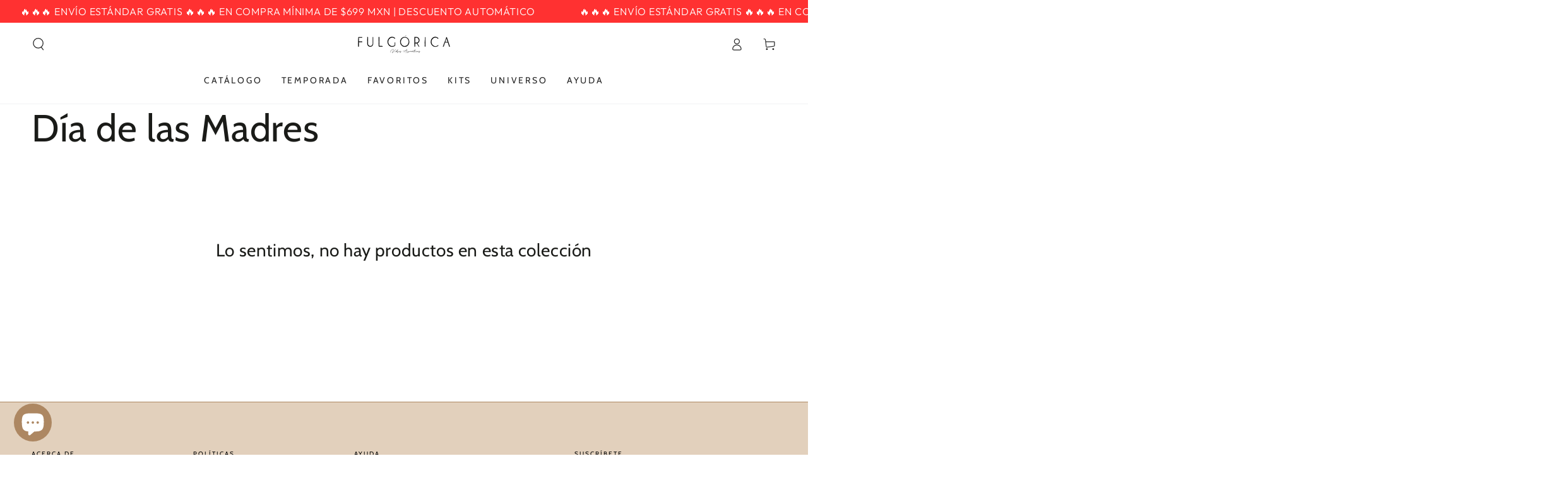

--- FILE ---
content_type: text/html; charset=utf-8
request_url: https://fulgorica.com/collections/dia-de-las-madres
body_size: 30418
content:
<!doctype html>
<html class="no-js" lang="es-MX">
  <head>
    <meta charset="utf-8">
    <meta http-equiv="X-UA-Compatible" content="IE=edge">
    <meta name="viewport" content="width=device-width,initial-scale=1">
    <meta name="theme-color" content="">
    <link rel="canonical" href="https://fulgorica.com/collections/dia-de-las-madres">
    <link rel="preconnect" href="https://cdn.shopify.com" crossorigin><link rel="icon" type="image/png" href="//fulgorica.com/cdn/shop/files/Fulgorica_-_FAVICON_2.png?crop=center&height=32&v=1665090301&width=32"><link rel="preconnect" href="https://fonts.shopifycdn.com" crossorigin><title>
      Día de las Madres
 &ndash; Fulgórica</title>

<meta property="og:site_name" content="Fulgórica">
<meta property="og:url" content="https://fulgorica.com/collections/dia-de-las-madres">
<meta property="og:title" content="Día de las Madres">
<meta property="og:type" content="product.group">
<meta property="og:description" content="Velas de intención y aromáticas de cera de soya 100% natural, cuarzos, inciensos y kits energéticos. Envíos desde Mérida a todo México."><meta property="og:image" content="http://fulgorica.com/cdn/shop/files/Diseno_sin_titulo_31_59150877-bdb1-4f32-86c4-7e63c7ff697c.png?v=1755304917">
  <meta property="og:image:secure_url" content="https://fulgorica.com/cdn/shop/files/Diseno_sin_titulo_31_59150877-bdb1-4f32-86c4-7e63c7ff697c.png?v=1755304917">
  <meta property="og:image:width" content="1200">
  <meta property="og:image:height" content="628"><meta name="twitter:card" content="summary_large_image">
<meta name="twitter:title" content="Día de las Madres">
<meta name="twitter:description" content="Velas de intención y aromáticas de cera de soya 100% natural, cuarzos, inciensos y kits energéticos. Envíos desde Mérida a todo México.">


    <script src="//fulgorica.com/cdn/shop/t/9/assets/vendor-v4.js" defer="defer"></script>
    <script src="//fulgorica.com/cdn/shop/t/9/assets/pubsub.js?v=104623417541739052901721477030" defer="defer"></script>
    <script src="//fulgorica.com/cdn/shop/t/9/assets/global.js?v=140560699383711648641721477030" defer="defer"></script>
    <script crossorigin="anonymous" src="//fulgorica.com/cdn/shop/t/9/assets/modules-basis.js?v=4896871204473627001721477030" defer="defer"></script>

    <script>window.performance && window.performance.mark && window.performance.mark('shopify.content_for_header.start');</script><meta name="facebook-domain-verification" content="ryl3bii4w0p6c04w60lhll1wycrbem">
<meta name="google-site-verification" content="4QNpUDSvCLKyd_R8GRXDJQO8oDhTA4QtIr77tTIP5ZM">
<meta id="shopify-digital-wallet" name="shopify-digital-wallet" content="/62684790953/digital_wallets/dialog">
<meta name="shopify-checkout-api-token" content="c770bdd5e7ca3c1d41461de4eab5e5da">
<meta id="in-context-paypal-metadata" data-shop-id="62684790953" data-venmo-supported="false" data-environment="production" data-locale="en_US" data-paypal-v4="true" data-currency="MXN">
<link rel="alternate" type="application/atom+xml" title="Feed" href="/collections/dia-de-las-madres.atom" />
<link rel="alternate" type="application/json+oembed" href="https://fulgorica.com/collections/dia-de-las-madres.oembed">
<script async="async" src="/checkouts/internal/preloads.js?locale=es-MX"></script>
<script id="shopify-features" type="application/json">{"accessToken":"c770bdd5e7ca3c1d41461de4eab5e5da","betas":["rich-media-storefront-analytics"],"domain":"fulgorica.com","predictiveSearch":true,"shopId":62684790953,"locale":"es"}</script>
<script>var Shopify = Shopify || {};
Shopify.shop = "fulgoricamx.myshopify.com";
Shopify.locale = "es-MX";
Shopify.currency = {"active":"MXN","rate":"1.0"};
Shopify.country = "MX";
Shopify.theme = {"name":"Copia actualizada de Fulgórica (06.06.2023. Act...","id":139056152745,"schema_name":"Be Yours","schema_version":"7.2.2","theme_store_id":1399,"role":"main"};
Shopify.theme.handle = "null";
Shopify.theme.style = {"id":null,"handle":null};
Shopify.cdnHost = "fulgorica.com/cdn";
Shopify.routes = Shopify.routes || {};
Shopify.routes.root = "/";</script>
<script type="module">!function(o){(o.Shopify=o.Shopify||{}).modules=!0}(window);</script>
<script>!function(o){function n(){var o=[];function n(){o.push(Array.prototype.slice.apply(arguments))}return n.q=o,n}var t=o.Shopify=o.Shopify||{};t.loadFeatures=n(),t.autoloadFeatures=n()}(window);</script>
<script id="shop-js-analytics" type="application/json">{"pageType":"collection"}</script>
<script defer="defer" async type="module" src="//fulgorica.com/cdn/shopifycloud/shop-js/modules/v2/client.init-shop-cart-sync_2Gr3Q33f.es.esm.js"></script>
<script defer="defer" async type="module" src="//fulgorica.com/cdn/shopifycloud/shop-js/modules/v2/chunk.common_noJfOIa7.esm.js"></script>
<script defer="defer" async type="module" src="//fulgorica.com/cdn/shopifycloud/shop-js/modules/v2/chunk.modal_Deo2FJQo.esm.js"></script>
<script type="module">
  await import("//fulgorica.com/cdn/shopifycloud/shop-js/modules/v2/client.init-shop-cart-sync_2Gr3Q33f.es.esm.js");
await import("//fulgorica.com/cdn/shopifycloud/shop-js/modules/v2/chunk.common_noJfOIa7.esm.js");
await import("//fulgorica.com/cdn/shopifycloud/shop-js/modules/v2/chunk.modal_Deo2FJQo.esm.js");

  window.Shopify.SignInWithShop?.initShopCartSync?.({"fedCMEnabled":true,"windoidEnabled":true});

</script>
<script id="__st">var __st={"a":62684790953,"offset":-21600,"reqid":"f9a65454-47fb-4fee-bda5-212980992641-1769403485","pageurl":"fulgorica.com\/collections\/dia-de-las-madres","u":"a85c5a634e9e","p":"collection","rtyp":"collection","rid":302667595945};</script>
<script>window.ShopifyPaypalV4VisibilityTracking = true;</script>
<script id="captcha-bootstrap">!function(){'use strict';const t='contact',e='account',n='new_comment',o=[[t,t],['blogs',n],['comments',n],[t,'customer']],c=[[e,'customer_login'],[e,'guest_login'],[e,'recover_customer_password'],[e,'create_customer']],r=t=>t.map((([t,e])=>`form[action*='/${t}']:not([data-nocaptcha='true']) input[name='form_type'][value='${e}']`)).join(','),a=t=>()=>t?[...document.querySelectorAll(t)].map((t=>t.form)):[];function s(){const t=[...o],e=r(t);return a(e)}const i='password',u='form_key',d=['recaptcha-v3-token','g-recaptcha-response','h-captcha-response',i],f=()=>{try{return window.sessionStorage}catch{return}},m='__shopify_v',_=t=>t.elements[u];function p(t,e,n=!1){try{const o=window.sessionStorage,c=JSON.parse(o.getItem(e)),{data:r}=function(t){const{data:e,action:n}=t;return t[m]||n?{data:e,action:n}:{data:t,action:n}}(c);for(const[e,n]of Object.entries(r))t.elements[e]&&(t.elements[e].value=n);n&&o.removeItem(e)}catch(o){console.error('form repopulation failed',{error:o})}}const l='form_type',E='cptcha';function T(t){t.dataset[E]=!0}const w=window,h=w.document,L='Shopify',v='ce_forms',y='captcha';let A=!1;((t,e)=>{const n=(g='f06e6c50-85a8-45c8-87d0-21a2b65856fe',I='https://cdn.shopify.com/shopifycloud/storefront-forms-hcaptcha/ce_storefront_forms_captcha_hcaptcha.v1.5.2.iife.js',D={infoText:'Protegido por hCaptcha',privacyText:'Privacidad',termsText:'Términos'},(t,e,n)=>{const o=w[L][v],c=o.bindForm;if(c)return c(t,g,e,D).then(n);var r;o.q.push([[t,g,e,D],n]),r=I,A||(h.body.append(Object.assign(h.createElement('script'),{id:'captcha-provider',async:!0,src:r})),A=!0)});var g,I,D;w[L]=w[L]||{},w[L][v]=w[L][v]||{},w[L][v].q=[],w[L][y]=w[L][y]||{},w[L][y].protect=function(t,e){n(t,void 0,e),T(t)},Object.freeze(w[L][y]),function(t,e,n,w,h,L){const[v,y,A,g]=function(t,e,n){const i=e?o:[],u=t?c:[],d=[...i,...u],f=r(d),m=r(i),_=r(d.filter((([t,e])=>n.includes(e))));return[a(f),a(m),a(_),s()]}(w,h,L),I=t=>{const e=t.target;return e instanceof HTMLFormElement?e:e&&e.form},D=t=>v().includes(t);t.addEventListener('submit',(t=>{const e=I(t);if(!e)return;const n=D(e)&&!e.dataset.hcaptchaBound&&!e.dataset.recaptchaBound,o=_(e),c=g().includes(e)&&(!o||!o.value);(n||c)&&t.preventDefault(),c&&!n&&(function(t){try{if(!f())return;!function(t){const e=f();if(!e)return;const n=_(t);if(!n)return;const o=n.value;o&&e.removeItem(o)}(t);const e=Array.from(Array(32),(()=>Math.random().toString(36)[2])).join('');!function(t,e){_(t)||t.append(Object.assign(document.createElement('input'),{type:'hidden',name:u})),t.elements[u].value=e}(t,e),function(t,e){const n=f();if(!n)return;const o=[...t.querySelectorAll(`input[type='${i}']`)].map((({name:t})=>t)),c=[...d,...o],r={};for(const[a,s]of new FormData(t).entries())c.includes(a)||(r[a]=s);n.setItem(e,JSON.stringify({[m]:1,action:t.action,data:r}))}(t,e)}catch(e){console.error('failed to persist form',e)}}(e),e.submit())}));const S=(t,e)=>{t&&!t.dataset[E]&&(n(t,e.some((e=>e===t))),T(t))};for(const o of['focusin','change'])t.addEventListener(o,(t=>{const e=I(t);D(e)&&S(e,y())}));const B=e.get('form_key'),M=e.get(l),P=B&&M;t.addEventListener('DOMContentLoaded',(()=>{const t=y();if(P)for(const e of t)e.elements[l].value===M&&p(e,B);[...new Set([...A(),...v().filter((t=>'true'===t.dataset.shopifyCaptcha))])].forEach((e=>S(e,t)))}))}(h,new URLSearchParams(w.location.search),n,t,e,['guest_login'])})(!0,!0)}();</script>
<script integrity="sha256-4kQ18oKyAcykRKYeNunJcIwy7WH5gtpwJnB7kiuLZ1E=" data-source-attribution="shopify.loadfeatures" defer="defer" src="//fulgorica.com/cdn/shopifycloud/storefront/assets/storefront/load_feature-a0a9edcb.js" crossorigin="anonymous"></script>
<script data-source-attribution="shopify.dynamic_checkout.dynamic.init">var Shopify=Shopify||{};Shopify.PaymentButton=Shopify.PaymentButton||{isStorefrontPortableWallets:!0,init:function(){window.Shopify.PaymentButton.init=function(){};var t=document.createElement("script");t.src="https://fulgorica.com/cdn/shopifycloud/portable-wallets/latest/portable-wallets.es.js",t.type="module",document.head.appendChild(t)}};
</script>
<script data-source-attribution="shopify.dynamic_checkout.buyer_consent">
  function portableWalletsHideBuyerConsent(e){var t=document.getElementById("shopify-buyer-consent"),n=document.getElementById("shopify-subscription-policy-button");t&&n&&(t.classList.add("hidden"),t.setAttribute("aria-hidden","true"),n.removeEventListener("click",e))}function portableWalletsShowBuyerConsent(e){var t=document.getElementById("shopify-buyer-consent"),n=document.getElementById("shopify-subscription-policy-button");t&&n&&(t.classList.remove("hidden"),t.removeAttribute("aria-hidden"),n.addEventListener("click",e))}window.Shopify?.PaymentButton&&(window.Shopify.PaymentButton.hideBuyerConsent=portableWalletsHideBuyerConsent,window.Shopify.PaymentButton.showBuyerConsent=portableWalletsShowBuyerConsent);
</script>
<script data-source-attribution="shopify.dynamic_checkout.cart.bootstrap">document.addEventListener("DOMContentLoaded",(function(){function t(){return document.querySelector("shopify-accelerated-checkout-cart, shopify-accelerated-checkout")}if(t())Shopify.PaymentButton.init();else{new MutationObserver((function(e,n){t()&&(Shopify.PaymentButton.init(),n.disconnect())})).observe(document.body,{childList:!0,subtree:!0})}}));
</script>
<link id="shopify-accelerated-checkout-styles" rel="stylesheet" media="screen" href="https://fulgorica.com/cdn/shopifycloud/portable-wallets/latest/accelerated-checkout-backwards-compat.css" crossorigin="anonymous">
<style id="shopify-accelerated-checkout-cart">
        #shopify-buyer-consent {
  margin-top: 1em;
  display: inline-block;
  width: 100%;
}

#shopify-buyer-consent.hidden {
  display: none;
}

#shopify-subscription-policy-button {
  background: none;
  border: none;
  padding: 0;
  text-decoration: underline;
  font-size: inherit;
  cursor: pointer;
}

#shopify-subscription-policy-button::before {
  box-shadow: none;
}

      </style>
<script id="sections-script" data-sections="header" defer="defer" src="//fulgorica.com/cdn/shop/t/9/compiled_assets/scripts.js?v=2131"></script>
<script>window.performance && window.performance.mark && window.performance.mark('shopify.content_for_header.end');</script>
<style data-shopify>@font-face {
  font-family: Outfit;
  font-weight: 300;
  font-style: normal;
  font-display: swap;
  src: url("//fulgorica.com/cdn/fonts/outfit/outfit_n3.8c97ae4c4fac7c2ea467a6dc784857f4de7e0e37.woff2") format("woff2"),
       url("//fulgorica.com/cdn/fonts/outfit/outfit_n3.b50a189ccde91f9bceee88f207c18c09f0b62a7b.woff") format("woff");
}

  @font-face {
  font-family: Outfit;
  font-weight: 600;
  font-style: normal;
  font-display: swap;
  src: url("//fulgorica.com/cdn/fonts/outfit/outfit_n6.dfcbaa80187851df2e8384061616a8eaa1702fdc.woff2") format("woff2"),
       url("//fulgorica.com/cdn/fonts/outfit/outfit_n6.88384e9fc3e36038624caccb938f24ea8008a91d.woff") format("woff");
}

  
  
  @font-face {
  font-family: Cabin;
  font-weight: 400;
  font-style: normal;
  font-display: swap;
  src: url("//fulgorica.com/cdn/fonts/cabin/cabin_n4.cefc6494a78f87584a6f312fea532919154f66fe.woff2") format("woff2"),
       url("//fulgorica.com/cdn/fonts/cabin/cabin_n4.8c16611b00f59d27f4b27ce4328dfe514ce77517.woff") format("woff");
}

  @font-face {
  font-family: Cabin;
  font-weight: 600;
  font-style: normal;
  font-display: swap;
  src: url("//fulgorica.com/cdn/fonts/cabin/cabin_n6.c6b1e64927bbec1c65aab7077888fb033480c4f7.woff2") format("woff2"),
       url("//fulgorica.com/cdn/fonts/cabin/cabin_n6.6c2e65d54c893ad9f1390da3b810b8e6cf976a4f.woff") format("woff");
}


  :root {
    --font-body-family: Outfit, sans-serif;
    --font-body-style: normal;
    --font-body-weight: 300;

    --font-heading-family: Cabin, sans-serif;
    --font-heading-style: normal;
    --font-heading-weight: 400;

    --font-body-scale: 1.0;
    --font-heading-scale: 1.0;

    --font-navigation-family: var(--font-heading-family);
    --font-navigation-size: 14px;
    --font-navigation-weight: var(--font-heading-weight);
    --font-button-family: var(--font-heading-family);
    --font-button-size: 14px;
    --font-button-baseline: 0rem;
    --font-price-family: var(--font-heading-family);
    --font-price-scale: var(--font-heading-scale);

    --color-base-text: 33, 35, 38;
    --color-base-background: 255, 255, 255;
    --color-base-solid-button-labels: 255, 255, 255;
    --color-base-outline-button-labels: 26, 27, 24;
    --color-base-accent: 173, 135, 98;
    --color-base-heading: 26, 27, 24;
    --color-base-border: 210, 213, 217;
    --color-placeholder: 243, 243, 243;
    --color-overlay: 33, 35, 38;
    --color-keyboard-focus: 1, 94, 204;
    --color-shadow: 168, 232, 226;
    --shadow-opacity: 1;

    --color-background-dark: 235, 235, 235;
    --color-price: #1a1b18;
    --color-sale-price: #d72c0d;
    --color-sale-badge-background: #d72c0d;
    --color-reviews: #ffb503;
    --color-critical: #d72c0d;
    --color-success: #008060;
    --color-highlight: 187, 255, 0;

    --payment-terms-background-color: #ffffff;
    --page-width: 160rem;
    --page-width-margin: 0rem;

    --card-color-scheme: var(--color-placeholder);
    --card-text-alignment: start;
    --card-flex-alignment: flex-start;
    --card-image-padding: 0px;
    --card-border-width: 0px;
    --card-radius: 0px;
    --card-shadow-horizontal-offset: 0px;
    --card-shadow-vertical-offset: 0px;
    
    --button-radius: 0px;
    --button-border-width: 1px;
    --button-shadow-horizontal-offset: 0px;
    --button-shadow-vertical-offset: 0px;

    --spacing-sections-desktop: 0px;
    --spacing-sections-mobile: 0px;

    --gradient-free-ship-progress: linear-gradient(325deg,#F9423A 0,#F1E04D 100%);
    --gradient-free-ship-complete: linear-gradient(325deg, #049cff 0, #35ee7a 100%);
  }

  *,
  *::before,
  *::after {
    box-sizing: inherit;
  }

  html {
    box-sizing: border-box;
    font-size: calc(var(--font-body-scale) * 62.5%);
    height: 100%;
  }

  body {
    min-height: 100%;
    margin: 0;
    font-size: 1.5rem;
    letter-spacing: 0.06rem;
    line-height: calc(1 + 0.8 / var(--font-body-scale));
    font-family: var(--font-body-family);
    font-style: var(--font-body-style);
    font-weight: var(--font-body-weight);
  }

  @media screen and (min-width: 750px) {
    body {
      font-size: 1.6rem;
    }
  }</style><svg viewBox="0 0 122 53" fill="none" style="display:none;"><defs><path id="hlCircle" d="M119.429 6.64904C100.715 1.62868 55.3088 -4.62247 23.3966 10.5358C-8.5157 25.694 0.331084 39.5052 9.60732 45.0305C18.8835 50.5558 53.0434 57.468 96.7751 45.0305C111.541 40.8309 135.673 24.379 109.087 13.4508C105.147 11.8313 93.2293 8.5924 77.0761 8.5924" stroke="currentColor" stroke-linecap="round" stroke-linejoin="round"></path></defs></svg><link href="//fulgorica.com/cdn/shop/t/9/assets/base.css?v=27127807752542969791721477029" rel="stylesheet" type="text/css" media="all" /><link rel="stylesheet" href="//fulgorica.com/cdn/shop/t/9/assets/apps.css?v=58555770612562691921721477029" media="print" fetchpriority="low" onload="this.media='all'"><link rel="preload" as="font" href="//fulgorica.com/cdn/fonts/outfit/outfit_n3.8c97ae4c4fac7c2ea467a6dc784857f4de7e0e37.woff2" type="font/woff2" crossorigin><link rel="preload" as="font" href="//fulgorica.com/cdn/fonts/cabin/cabin_n4.cefc6494a78f87584a6f312fea532919154f66fe.woff2" type="font/woff2" crossorigin><link rel="stylesheet" href="//fulgorica.com/cdn/shop/t/9/assets/component-predictive-search.css?v=94320327991181004901721477030" media="print" onload="this.media='all'"><link rel="stylesheet" href="//fulgorica.com/cdn/shop/t/9/assets/component-quick-view.css?v=74011563189484492361721477030" media="print" onload="this.media='all'"><link rel="stylesheet" href="//fulgorica.com/cdn/shop/t/9/assets/component-color-swatches.css?v=9330494655392753921721477029" media="print" onload="this.media='all'"><script>
  document.documentElement.classList.replace('no-js', 'js');

  window.theme = window.theme || {};

  theme.routes = {
    root_url: '/',
    cart_url: '/cart',
    cart_add_url: '/cart/add',
    cart_change_url: '/cart/change',
    cart_update_url: '/cart/update',
    search_url: '/search',
    predictive_search_url: '/search/suggest'
  };

  theme.modules = {
    scrollsnap: '//fulgorica.com/cdn/shop/t/9/assets/scrollsnap.js?v=170600829773392310311721477030'
  }

  theme.cartStrings = {
    error: `Hubo un error al actualizar tu bolsa. Por favor, intenta de nuevo.`,
    quantityError: `Solo puedes agregar [quantity] de este artículo a tu bolsa.`
  };

  theme.variantStrings = {
    addToCart: `Agregar a la bolsa`,
    soldOut: `Agotado`,
    unavailable: `No disponible`,
    preOrder: `Reservar`
  };

  theme.accessibilityStrings = {
    imageAvailable: `La imagen [index] ahora está disponible en la vista de galería`,
    shareSuccess: `¡Enlace copiado al portapapeles!`
  }

  theme.dateStrings = {
    d: `D`,
    day: `Día`,
    days: `Días`,
    hour: `Hora`,
    hours: `Horas`,
    minute: `Minuto`,
    minutes: `Minutos`,
    second: `Segundo`,
    seconds: `Segundos`
  };theme.shopSettings = {
    moneyFormat: "$ {{amount}}",
    isoCode: "MXN",
    cartDrawer: true,
    currencyCode: false,
    giftwrapRate: 'product'
  };

  theme.settings = {
    themeName: 'Be Yours',
    themeVersion: '7.2.2',
    agencyId: ''
  };

  /*! (c) Andrea Giammarchi @webreflection ISC */
  !function(){"use strict";var e=function(e,t){var n=function(e){for(var t=0,n=e.length;t<n;t++)r(e[t])},r=function(e){var t=e.target,n=e.attributeName,r=e.oldValue;t.attributeChangedCallback(n,r,t.getAttribute(n))};return function(o,a){var l=o.constructor.observedAttributes;return l&&e(a).then((function(){new t(n).observe(o,{attributes:!0,attributeOldValue:!0,attributeFilter:l});for(var e=0,a=l.length;e<a;e++)o.hasAttribute(l[e])&&r({target:o,attributeName:l[e],oldValue:null})})),o}};function t(e,t){(null==t||t>e.length)&&(t=e.length);for(var n=0,r=new Array(t);n<t;n++)r[n]=e[n];return r}function n(e,n){var r="undefined"!=typeof Symbol&&e[Symbol.iterator]||e["@@iterator"];if(!r){if(Array.isArray(e)||(r=function(e,n){if(e){if("string"==typeof e)return t(e,n);var r=Object.prototype.toString.call(e).slice(8,-1);return"Object"===r&&e.constructor&&(r=e.constructor.name),"Map"===r||"Set"===r?Array.from(e):"Arguments"===r||/^(?:Ui|I)nt(?:8|16|32)(?:Clamped)?Array$/.test(r)?t(e,n):void 0}}(e))||n&&e&&"number"==typeof e.length){r&&(e=r);var o=0,a=function(){};return{s:a,n:function(){return o>=e.length?{done:!0}:{done:!1,value:e[o++]}},e:function(e){throw e},f:a}}throw new TypeError("Invalid attempt to iterate non-iterable instance.\nIn order to be iterable, non-array objects must have a [Symbol.iterator]() method.")}var l,i=!0,u=!1;return{s:function(){r=r.call(e)},n:function(){var e=r.next();return i=e.done,e},e:function(e){u=!0,l=e},f:function(){try{i||null==r.return||r.return()}finally{if(u)throw l}}}}
  /*! (c) Andrea Giammarchi - ISC */var r=!0,o=!1,a="querySelectorAll",l="querySelectorAll",i=self,u=i.document,c=i.Element,s=i.MutationObserver,f=i.Set,d=i.WeakMap,h=function(e){return l in e},v=[].filter,g=function(e){var t=new d,i=function(n,r){var o;if(r)for(var a,l=function(e){return e.matches||e.webkitMatchesSelector||e.msMatchesSelector}(n),i=0,u=p.length;i<u;i++)l.call(n,a=p[i])&&(t.has(n)||t.set(n,new f),(o=t.get(n)).has(a)||(o.add(a),e.handle(n,r,a)));else t.has(n)&&(o=t.get(n),t.delete(n),o.forEach((function(t){e.handle(n,r,t)})))},g=function(e){for(var t=!(arguments.length>1&&void 0!==arguments[1])||arguments[1],n=0,r=e.length;n<r;n++)i(e[n],t)},p=e.query,y=e.root||u,m=function(e){var t=arguments.length>1&&void 0!==arguments[1]?arguments[1]:document,l=arguments.length>2&&void 0!==arguments[2]?arguments[2]:MutationObserver,i=arguments.length>3&&void 0!==arguments[3]?arguments[3]:["*"],u=function t(o,l,i,u,c,s){var f,d=n(o);try{for(d.s();!(f=d.n()).done;){var h=f.value;(s||a in h)&&(c?i.has(h)||(i.add(h),u.delete(h),e(h,c)):u.has(h)||(u.add(h),i.delete(h),e(h,c)),s||t(h[a](l),l,i,u,c,r))}}catch(e){d.e(e)}finally{d.f()}},c=new l((function(e){if(i.length){var t,a=i.join(","),l=new Set,c=new Set,s=n(e);try{for(s.s();!(t=s.n()).done;){var f=t.value,d=f.addedNodes,h=f.removedNodes;u(h,a,l,c,o,o),u(d,a,l,c,r,o)}}catch(e){s.e(e)}finally{s.f()}}})),s=c.observe;return(c.observe=function(e){return s.call(c,e,{subtree:r,childList:r})})(t),c}(i,y,s,p),b=c.prototype.attachShadow;return b&&(c.prototype.attachShadow=function(e){var t=b.call(this,e);return m.observe(t),t}),p.length&&g(y[l](p)),{drop:function(e){for(var n=0,r=e.length;n<r;n++)t.delete(e[n])},flush:function(){for(var e=m.takeRecords(),t=0,n=e.length;t<n;t++)g(v.call(e[t].removedNodes,h),!1),g(v.call(e[t].addedNodes,h),!0)},observer:m,parse:g}},p=self,y=p.document,m=p.Map,b=p.MutationObserver,w=p.Object,E=p.Set,S=p.WeakMap,A=p.Element,M=p.HTMLElement,O=p.Node,N=p.Error,C=p.TypeError,T=p.Reflect,q=w.defineProperty,I=w.keys,D=w.getOwnPropertyNames,L=w.setPrototypeOf,P=!self.customElements,k=function(e){for(var t=I(e),n=[],r=t.length,o=0;o<r;o++)n[o]=e[t[o]],delete e[t[o]];return function(){for(var o=0;o<r;o++)e[t[o]]=n[o]}};if(P){var x=function(){var e=this.constructor;if(!$.has(e))throw new C("Illegal constructor");var t=$.get(e);if(W)return z(W,t);var n=H.call(y,t);return z(L(n,e.prototype),t)},H=y.createElement,$=new m,_=new m,j=new m,R=new m,V=[],U=g({query:V,handle:function(e,t,n){var r=j.get(n);if(t&&!r.isPrototypeOf(e)){var o=k(e);W=L(e,r);try{new r.constructor}finally{W=null,o()}}var a="".concat(t?"":"dis","connectedCallback");a in r&&e[a]()}}).parse,W=null,F=function(e){if(!_.has(e)){var t,n=new Promise((function(e){t=e}));_.set(e,{$:n,_:t})}return _.get(e).$},z=e(F,b);q(self,"customElements",{configurable:!0,value:{define:function(e,t){if(R.has(e))throw new N('the name "'.concat(e,'" has already been used with this registry'));$.set(t,e),j.set(e,t.prototype),R.set(e,t),V.push(e),F(e).then((function(){U(y.querySelectorAll(e))})),_.get(e)._(t)},get:function(e){return R.get(e)},whenDefined:F}}),q(x.prototype=M.prototype,"constructor",{value:x}),q(self,"HTMLElement",{configurable:!0,value:x}),q(y,"createElement",{configurable:!0,value:function(e,t){var n=t&&t.is,r=n?R.get(n):R.get(e);return r?new r:H.call(y,e)}}),"isConnected"in O.prototype||q(O.prototype,"isConnected",{configurable:!0,get:function(){return!(this.ownerDocument.compareDocumentPosition(this)&this.DOCUMENT_POSITION_DISCONNECTED)}})}else if(P=!self.customElements.get("extends-li"))try{var B=function e(){return self.Reflect.construct(HTMLLIElement,[],e)};B.prototype=HTMLLIElement.prototype;var G="extends-li";self.customElements.define("extends-li",B,{extends:"li"}),P=y.createElement("li",{is:G}).outerHTML.indexOf(G)<0;var J=self.customElements,K=J.get,Q=J.whenDefined;q(self.customElements,"whenDefined",{configurable:!0,value:function(e){var t=this;return Q.call(this,e).then((function(n){return n||K.call(t,e)}))}})}catch(e){}if(P){var X=function(e){var t=ae.get(e);ve(t.querySelectorAll(this),e.isConnected)},Y=self.customElements,Z=y.createElement,ee=Y.define,te=Y.get,ne=Y.upgrade,re=T||{construct:function(e){return e.call(this)}},oe=re.construct,ae=new S,le=new E,ie=new m,ue=new m,ce=new m,se=new m,fe=[],de=[],he=function(e){return se.get(e)||te.call(Y,e)},ve=g({query:de,handle:function(e,t,n){var r=ce.get(n);if(t&&!r.isPrototypeOf(e)){var o=k(e);be=L(e,r);try{new r.constructor}finally{be=null,o()}}var a="".concat(t?"":"dis","connectedCallback");a in r&&e[a]()}}).parse,ge=g({query:fe,handle:function(e,t){ae.has(e)&&(t?le.add(e):le.delete(e),de.length&&X.call(de,e))}}).parse,pe=A.prototype.attachShadow;pe&&(A.prototype.attachShadow=function(e){var t=pe.call(this,e);return ae.set(this,t),t});var ye=function(e){if(!ue.has(e)){var t,n=new Promise((function(e){t=e}));ue.set(e,{$:n,_:t})}return ue.get(e).$},me=e(ye,b),be=null;D(self).filter((function(e){return/^HTML.*Element$/.test(e)})).forEach((function(e){var t=self[e];function n(){var e=this.constructor;if(!ie.has(e))throw new C("Illegal constructor");var n=ie.get(e),r=n.is,o=n.tag;if(r){if(be)return me(be,r);var a=Z.call(y,o);return a.setAttribute("is",r),me(L(a,e.prototype),r)}return oe.call(this,t,[],e)}q(n.prototype=t.prototype,"constructor",{value:n}),q(self,e,{value:n})})),q(y,"createElement",{configurable:!0,value:function(e,t){var n=t&&t.is;if(n){var r=se.get(n);if(r&&ie.get(r).tag===e)return new r}var o=Z.call(y,e);return n&&o.setAttribute("is",n),o}}),q(Y,"get",{configurable:!0,value:he}),q(Y,"whenDefined",{configurable:!0,value:ye}),q(Y,"upgrade",{configurable:!0,value:function(e){var t=e.getAttribute("is");if(t){var n=se.get(t);if(n)return void me(L(e,n.prototype),t)}ne.call(Y,e)}}),q(Y,"define",{configurable:!0,value:function(e,t,n){if(he(e))throw new N("'".concat(e,"' has already been defined as a custom element"));var r,o=n&&n.extends;ie.set(t,o?{is:e,tag:o}:{is:"",tag:e}),o?(r="".concat(o,'[is="').concat(e,'"]'),ce.set(r,t.prototype),se.set(e,t),de.push(r)):(ee.apply(Y,arguments),fe.push(r=e)),ye(e).then((function(){o?(ve(y.querySelectorAll(r)),le.forEach(X,[r])):ge(y.querySelectorAll(r))})),ue.get(e)._(t)}})}}();
</script>
<!-- BEGIN app block: shopify://apps/mercado-pago-antifraud-plus/blocks/embed-block/b19ea721-f94a-4308-bee5-0057c043bac5 -->
<!-- BEGIN app snippet: send-melidata-report --><script>
  const MLD_IS_DEV = false;
  const CART_TOKEN_KEY = 'cartToken';
  const USER_SESSION_ID_KEY = 'pf_user_session_id';
  const EVENT_TYPE = 'event';
  const MLD_PLATFORM_NAME = 'shopify';
  const PLATFORM_VERSION = '1.0.0';
  const MLD_PLUGIN_VERSION = '0.1.0';
  const NAVIGATION_DATA_PATH = 'pf/navigation_data';
  const MELIDATA_TRACKS_URL = 'https://api.mercadopago.com/v1/plugins/melidata/tracks';
  const BUSINESS_NAME = 'mercadopago';
  const MLD_MELI_SESSION_ID_KEY = 'meli_session_id';
  const EVENT_NAME = 'navigation_data'

  const SEND_MELIDATA_REPORT_NAME = MLD_IS_DEV ? 'send_melidata_report_test' : 'send_melidata_report';
  const SUCCESS_SENDING_MELIDATA_REPORT_VALUE = 'SUCCESS_SENDING_MELIDATA_REPORT';
  const FAILED_SENDING_MELIDATA_REPORT_VALUE = 'FAILED_SENDING_MELIDATA_REPORT';

  const userAgent = navigator.userAgent;
  const startTime = Date.now();
  const deviceId = sessionStorage.getItem(MLD_MELI_SESSION_ID_KEY) ?? '';
  const cartToken = localStorage.getItem(CART_TOKEN_KEY) ?? '';
  const userSessionId = generateUserSessionId();
  const shopId = __st?.a ?? '';
  const shopUrl = Shopify?.shop ?? '';
  const country = Shopify?.country ?? '';

  const siteIdMap = {
    BR: 'MLB',
    MX: 'MLM',
    CO: 'MCO',
    CL: 'MLC',
    UY: 'MLU',
    PE: 'MPE',
    AR: 'MLA',
  };

  function getSiteId() {
    return siteIdMap[country] ?? 'MLB';
  }

  function detectBrowser() {
    switch (true) {
      case /Edg/.test(userAgent):
        return 'Microsoft Edge';
      case /Chrome/.test(userAgent) && !/Edg/.test(userAgent):
        return 'Chrome';
      case /Firefox/.test(userAgent):
        return 'Firefox';
      case /Safari/.test(userAgent) && !/Chrome/.test(userAgent):
        return 'Safari';
      case /Opera/.test(userAgent) || /OPR/.test(userAgent):
        return 'Opera';
      case /Trident/.test(userAgent) || /MSIE/.test(userAgent):
        return 'Internet Explorer';
      case /Edge/.test(userAgent):
        return 'Microsoft Edge (Legacy)';
      default:
        return 'Unknown';
    }
  }

  function detectDevice() {
    switch (true) {
      case /android/i.test(userAgent):
        return '/mobile/android';
      case /iPad|iPhone|iPod/.test(userAgent):
        return '/mobile/ios';
      case /mobile/i.test(userAgent):
        return '/mobile';
      default:
        return '/web/desktop';
    }
  }

  function getPageTimeCount() {
    const endTime = Date.now();
    const timeSpent = endTime - startTime;
    return timeSpent;
  }

  function buildURLPath(fullUrl) {
    try {
      const url = new URL(fullUrl);
      return url.pathname;
    } catch (error) {
      return '';
    }
  }

  function generateUUID() {
    return 'pf-' + Date.now() + '-' + Math.random().toString(36).substring(2, 9);
  }

  function generateUserSessionId() {
    const uuid = generateUUID();
    const userSessionId = sessionStorage.getItem(USER_SESSION_ID_KEY);
    if (!userSessionId) {
      sessionStorage.setItem(USER_SESSION_ID_KEY, uuid);
      return uuid;
    }
    return userSessionId;
  }

  function sendMelidataReport() {
    try {
      const payload = {
        platform: {
          name: MLD_PLATFORM_NAME,
          version: PLATFORM_VERSION,
          uri: '/',
          location: '/',
        },
        plugin: {
          version: MLD_PLUGIN_VERSION,
        },
        user: {
          uid: userSessionId,
        },
        application: {
          business: BUSINESS_NAME,
          site_id: getSiteId(),
          version: PLATFORM_VERSION,
        },
        device: {
          platform: detectDevice(),
        },
        events: [
          {
            path: NAVIGATION_DATA_PATH,
            id: userSessionId,
            type: EVENT_TYPE,
            user_local_timestamp: new Date().toISOString(),
            metadata_type: EVENT_TYPE,
            metadata: {
              event: {
                element: 'window',
                action: 'load',
                target: 'body',
                label: EVENT_NAME,
              },
              configs: [
                {
                  config_name: 'page_time',
                  new_value: getPageTimeCount().toString(),
                },
                {
                  config_name: 'shop',
                  new_value: shopUrl,
                },
                {
                  config_name: 'shop_id',
                  new_value: String(shopId),
                },
                {
                  config_name: 'pf_user_session_id',
                  new_value: userSessionId,
                },
                {
                  config_name: 'current_page',
                  new_value: location.pathname,
                },
                {
                  config_name: 'last_page',
                  new_value: buildURLPath(document.referrer),
                },
                {
                  config_name: 'is_device_generated',
                  new_value: String(!!deviceId),
                },
                {
                  config_name: 'browser',
                  new_value: detectBrowser(),
                },
                {
                  config_name: 'cart_token',
                  new_value: cartToken.slice(1, -1),
                },
              ],
            },
          },
        ],
      };

      const success = navigator.sendBeacon(MELIDATA_TRACKS_URL, JSON.stringify(payload));
      if (success) {
        registerDatadogEvent(SEND_MELIDATA_REPORT_NAME, SUCCESS_SENDING_MELIDATA_REPORT_VALUE, `[${EVENT_NAME}]`, shopUrl);
      } else {
        registerDatadogEvent(SEND_MELIDATA_REPORT_NAME, FAILED_SENDING_MELIDATA_REPORT_VALUE, `[${EVENT_NAME}]`, shopUrl);
      }
    } catch (error) {
      registerDatadogEvent(SEND_MELIDATA_REPORT_NAME, FAILED_SENDING_MELIDATA_REPORT_VALUE, `[${EVENT_NAME}]: ${error}`, shopUrl);
    }
  }
  window.addEventListener('beforeunload', sendMelidataReport);
</script><!-- END app snippet -->
<!-- END app block --><script src="https://cdn.shopify.com/extensions/e8878072-2f6b-4e89-8082-94b04320908d/inbox-1254/assets/inbox-chat-loader.js" type="text/javascript" defer="defer"></script>
<script src="https://cdn.shopify.com/extensions/019bc830-c61c-7f04-b631-dad930a1c9c8/1e5ce2d49297224632cdd87e3fcdeea7314c4592/assets/widget-embed.js" type="text/javascript" defer="defer"></script>
<script src="https://cdn.shopify.com/extensions/019a9885-5cb8-7f04-b0fb-8a9d5cdad1c0/mercadopago-pf-app-132/assets/generate-meli-session-id.js" type="text/javascript" defer="defer"></script>
<script src="https://cdn.shopify.com/extensions/4e276193-403c-423f-833c-fefed71819cf/forms-2298/assets/shopify-forms-loader.js" type="text/javascript" defer="defer"></script>
<link href="https://monorail-edge.shopifysvc.com" rel="dns-prefetch">
<script>(function(){if ("sendBeacon" in navigator && "performance" in window) {try {var session_token_from_headers = performance.getEntriesByType('navigation')[0].serverTiming.find(x => x.name == '_s').description;} catch {var session_token_from_headers = undefined;}var session_cookie_matches = document.cookie.match(/_shopify_s=([^;]*)/);var session_token_from_cookie = session_cookie_matches && session_cookie_matches.length === 2 ? session_cookie_matches[1] : "";var session_token = session_token_from_headers || session_token_from_cookie || "";function handle_abandonment_event(e) {var entries = performance.getEntries().filter(function(entry) {return /monorail-edge.shopifysvc.com/.test(entry.name);});if (!window.abandonment_tracked && entries.length === 0) {window.abandonment_tracked = true;var currentMs = Date.now();var navigation_start = performance.timing.navigationStart;var payload = {shop_id: 62684790953,url: window.location.href,navigation_start,duration: currentMs - navigation_start,session_token,page_type: "collection"};window.navigator.sendBeacon("https://monorail-edge.shopifysvc.com/v1/produce", JSON.stringify({schema_id: "online_store_buyer_site_abandonment/1.1",payload: payload,metadata: {event_created_at_ms: currentMs,event_sent_at_ms: currentMs}}));}}window.addEventListener('pagehide', handle_abandonment_event);}}());</script>
<script id="web-pixels-manager-setup">(function e(e,d,r,n,o){if(void 0===o&&(o={}),!Boolean(null===(a=null===(i=window.Shopify)||void 0===i?void 0:i.analytics)||void 0===a?void 0:a.replayQueue)){var i,a;window.Shopify=window.Shopify||{};var t=window.Shopify;t.analytics=t.analytics||{};var s=t.analytics;s.replayQueue=[],s.publish=function(e,d,r){return s.replayQueue.push([e,d,r]),!0};try{self.performance.mark("wpm:start")}catch(e){}var l=function(){var e={modern:/Edge?\/(1{2}[4-9]|1[2-9]\d|[2-9]\d{2}|\d{4,})\.\d+(\.\d+|)|Firefox\/(1{2}[4-9]|1[2-9]\d|[2-9]\d{2}|\d{4,})\.\d+(\.\d+|)|Chrom(ium|e)\/(9{2}|\d{3,})\.\d+(\.\d+|)|(Maci|X1{2}).+ Version\/(15\.\d+|(1[6-9]|[2-9]\d|\d{3,})\.\d+)([,.]\d+|)( \(\w+\)|)( Mobile\/\w+|) Safari\/|Chrome.+OPR\/(9{2}|\d{3,})\.\d+\.\d+|(CPU[ +]OS|iPhone[ +]OS|CPU[ +]iPhone|CPU IPhone OS|CPU iPad OS)[ +]+(15[._]\d+|(1[6-9]|[2-9]\d|\d{3,})[._]\d+)([._]\d+|)|Android:?[ /-](13[3-9]|1[4-9]\d|[2-9]\d{2}|\d{4,})(\.\d+|)(\.\d+|)|Android.+Firefox\/(13[5-9]|1[4-9]\d|[2-9]\d{2}|\d{4,})\.\d+(\.\d+|)|Android.+Chrom(ium|e)\/(13[3-9]|1[4-9]\d|[2-9]\d{2}|\d{4,})\.\d+(\.\d+|)|SamsungBrowser\/([2-9]\d|\d{3,})\.\d+/,legacy:/Edge?\/(1[6-9]|[2-9]\d|\d{3,})\.\d+(\.\d+|)|Firefox\/(5[4-9]|[6-9]\d|\d{3,})\.\d+(\.\d+|)|Chrom(ium|e)\/(5[1-9]|[6-9]\d|\d{3,})\.\d+(\.\d+|)([\d.]+$|.*Safari\/(?![\d.]+ Edge\/[\d.]+$))|(Maci|X1{2}).+ Version\/(10\.\d+|(1[1-9]|[2-9]\d|\d{3,})\.\d+)([,.]\d+|)( \(\w+\)|)( Mobile\/\w+|) Safari\/|Chrome.+OPR\/(3[89]|[4-9]\d|\d{3,})\.\d+\.\d+|(CPU[ +]OS|iPhone[ +]OS|CPU[ +]iPhone|CPU IPhone OS|CPU iPad OS)[ +]+(10[._]\d+|(1[1-9]|[2-9]\d|\d{3,})[._]\d+)([._]\d+|)|Android:?[ /-](13[3-9]|1[4-9]\d|[2-9]\d{2}|\d{4,})(\.\d+|)(\.\d+|)|Mobile Safari.+OPR\/([89]\d|\d{3,})\.\d+\.\d+|Android.+Firefox\/(13[5-9]|1[4-9]\d|[2-9]\d{2}|\d{4,})\.\d+(\.\d+|)|Android.+Chrom(ium|e)\/(13[3-9]|1[4-9]\d|[2-9]\d{2}|\d{4,})\.\d+(\.\d+|)|Android.+(UC? ?Browser|UCWEB|U3)[ /]?(15\.([5-9]|\d{2,})|(1[6-9]|[2-9]\d|\d{3,})\.\d+)\.\d+|SamsungBrowser\/(5\.\d+|([6-9]|\d{2,})\.\d+)|Android.+MQ{2}Browser\/(14(\.(9|\d{2,})|)|(1[5-9]|[2-9]\d|\d{3,})(\.\d+|))(\.\d+|)|K[Aa][Ii]OS\/(3\.\d+|([4-9]|\d{2,})\.\d+)(\.\d+|)/},d=e.modern,r=e.legacy,n=navigator.userAgent;return n.match(d)?"modern":n.match(r)?"legacy":"unknown"}(),u="modern"===l?"modern":"legacy",c=(null!=n?n:{modern:"",legacy:""})[u],f=function(e){return[e.baseUrl,"/wpm","/b",e.hashVersion,"modern"===e.buildTarget?"m":"l",".js"].join("")}({baseUrl:d,hashVersion:r,buildTarget:u}),m=function(e){var d=e.version,r=e.bundleTarget,n=e.surface,o=e.pageUrl,i=e.monorailEndpoint;return{emit:function(e){var a=e.status,t=e.errorMsg,s=(new Date).getTime(),l=JSON.stringify({metadata:{event_sent_at_ms:s},events:[{schema_id:"web_pixels_manager_load/3.1",payload:{version:d,bundle_target:r,page_url:o,status:a,surface:n,error_msg:t},metadata:{event_created_at_ms:s}}]});if(!i)return console&&console.warn&&console.warn("[Web Pixels Manager] No Monorail endpoint provided, skipping logging."),!1;try{return self.navigator.sendBeacon.bind(self.navigator)(i,l)}catch(e){}var u=new XMLHttpRequest;try{return u.open("POST",i,!0),u.setRequestHeader("Content-Type","text/plain"),u.send(l),!0}catch(e){return console&&console.warn&&console.warn("[Web Pixels Manager] Got an unhandled error while logging to Monorail."),!1}}}}({version:r,bundleTarget:l,surface:e.surface,pageUrl:self.location.href,monorailEndpoint:e.monorailEndpoint});try{o.browserTarget=l,function(e){var d=e.src,r=e.async,n=void 0===r||r,o=e.onload,i=e.onerror,a=e.sri,t=e.scriptDataAttributes,s=void 0===t?{}:t,l=document.createElement("script"),u=document.querySelector("head"),c=document.querySelector("body");if(l.async=n,l.src=d,a&&(l.integrity=a,l.crossOrigin="anonymous"),s)for(var f in s)if(Object.prototype.hasOwnProperty.call(s,f))try{l.dataset[f]=s[f]}catch(e){}if(o&&l.addEventListener("load",o),i&&l.addEventListener("error",i),u)u.appendChild(l);else{if(!c)throw new Error("Did not find a head or body element to append the script");c.appendChild(l)}}({src:f,async:!0,onload:function(){if(!function(){var e,d;return Boolean(null===(d=null===(e=window.Shopify)||void 0===e?void 0:e.analytics)||void 0===d?void 0:d.initialized)}()){var d=window.webPixelsManager.init(e)||void 0;if(d){var r=window.Shopify.analytics;r.replayQueue.forEach((function(e){var r=e[0],n=e[1],o=e[2];d.publishCustomEvent(r,n,o)})),r.replayQueue=[],r.publish=d.publishCustomEvent,r.visitor=d.visitor,r.initialized=!0}}},onerror:function(){return m.emit({status:"failed",errorMsg:"".concat(f," has failed to load")})},sri:function(e){var d=/^sha384-[A-Za-z0-9+/=]+$/;return"string"==typeof e&&d.test(e)}(c)?c:"",scriptDataAttributes:o}),m.emit({status:"loading"})}catch(e){m.emit({status:"failed",errorMsg:(null==e?void 0:e.message)||"Unknown error"})}}})({shopId: 62684790953,storefrontBaseUrl: "https://fulgorica.com",extensionsBaseUrl: "https://extensions.shopifycdn.com/cdn/shopifycloud/web-pixels-manager",monorailEndpoint: "https://monorail-edge.shopifysvc.com/unstable/produce_batch",surface: "storefront-renderer",enabledBetaFlags: ["2dca8a86"],webPixelsConfigList: [{"id":"1235419305","configuration":"{\"endpoint\":\"https:\\\/\\\/api.parcelpanel.com\",\"debugMode\":\"false\"}","eventPayloadVersion":"v1","runtimeContext":"STRICT","scriptVersion":"f2b9a7bfa08fd9028733e48bf62dd9f1","type":"APP","apiClientId":2681387,"privacyPurposes":["ANALYTICS"],"dataSharingAdjustments":{"protectedCustomerApprovalScopes":["read_customer_address","read_customer_email","read_customer_name","read_customer_personal_data","read_customer_phone"]}},{"id":"1234403497","configuration":"{\"config\":\"{\\\"google_tag_ids\\\":[\\\"G-V2CN699CLL\\\",\\\"GT-P8ZBWFF6\\\"],\\\"target_country\\\":\\\"ZZ\\\",\\\"gtag_events\\\":[{\\\"type\\\":\\\"search\\\",\\\"action_label\\\":\\\"G-V2CN699CLL\\\"},{\\\"type\\\":\\\"begin_checkout\\\",\\\"action_label\\\":\\\"G-V2CN699CLL\\\"},{\\\"type\\\":\\\"view_item\\\",\\\"action_label\\\":[\\\"G-V2CN699CLL\\\",\\\"MC-FCD2364JJD\\\"]},{\\\"type\\\":\\\"purchase\\\",\\\"action_label\\\":[\\\"G-V2CN699CLL\\\",\\\"MC-FCD2364JJD\\\"]},{\\\"type\\\":\\\"page_view\\\",\\\"action_label\\\":[\\\"G-V2CN699CLL\\\",\\\"MC-FCD2364JJD\\\"]},{\\\"type\\\":\\\"add_payment_info\\\",\\\"action_label\\\":\\\"G-V2CN699CLL\\\"},{\\\"type\\\":\\\"add_to_cart\\\",\\\"action_label\\\":\\\"G-V2CN699CLL\\\"}],\\\"enable_monitoring_mode\\\":false}\"}","eventPayloadVersion":"v1","runtimeContext":"OPEN","scriptVersion":"b2a88bafab3e21179ed38636efcd8a93","type":"APP","apiClientId":1780363,"privacyPurposes":[],"dataSharingAdjustments":{"protectedCustomerApprovalScopes":["read_customer_address","read_customer_email","read_customer_name","read_customer_personal_data","read_customer_phone"]}},{"id":"883359913","configuration":"{\"pixelCode\":\"CVES2URC77U8O18NDRLG\"}","eventPayloadVersion":"v1","runtimeContext":"STRICT","scriptVersion":"22e92c2ad45662f435e4801458fb78cc","type":"APP","apiClientId":4383523,"privacyPurposes":["ANALYTICS","MARKETING","SALE_OF_DATA"],"dataSharingAdjustments":{"protectedCustomerApprovalScopes":["read_customer_address","read_customer_email","read_customer_name","read_customer_personal_data","read_customer_phone"]}},{"id":"684720297","configuration":"{\"shopUrl\":\"fulgoricamx.myshopify.com\"}","eventPayloadVersion":"v1","runtimeContext":"STRICT","scriptVersion":"c581e5437ee132f6ac1ad175a6693233","type":"APP","apiClientId":109149454337,"privacyPurposes":["ANALYTICS","MARKETING","SALE_OF_DATA"],"dataSharingAdjustments":{"protectedCustomerApprovalScopes":["read_customer_personal_data"]}},{"id":"231702697","configuration":"{\"pixel_id\":\"1643220842941897\",\"pixel_type\":\"facebook_pixel\"}","eventPayloadVersion":"v1","runtimeContext":"OPEN","scriptVersion":"ca16bc87fe92b6042fbaa3acc2fbdaa6","type":"APP","apiClientId":2329312,"privacyPurposes":["ANALYTICS","MARKETING","SALE_OF_DATA"],"dataSharingAdjustments":{"protectedCustomerApprovalScopes":["read_customer_address","read_customer_email","read_customer_name","read_customer_personal_data","read_customer_phone"]}},{"id":"105808041","configuration":"{\"tagID\":\"2612614410236\"}","eventPayloadVersion":"v1","runtimeContext":"STRICT","scriptVersion":"18031546ee651571ed29edbe71a3550b","type":"APP","apiClientId":3009811,"privacyPurposes":["ANALYTICS","MARKETING","SALE_OF_DATA"],"dataSharingAdjustments":{"protectedCustomerApprovalScopes":["read_customer_address","read_customer_email","read_customer_name","read_customer_personal_data","read_customer_phone"]}},{"id":"shopify-app-pixel","configuration":"{}","eventPayloadVersion":"v1","runtimeContext":"STRICT","scriptVersion":"0450","apiClientId":"shopify-pixel","type":"APP","privacyPurposes":["ANALYTICS","MARKETING"]},{"id":"shopify-custom-pixel","eventPayloadVersion":"v1","runtimeContext":"LAX","scriptVersion":"0450","apiClientId":"shopify-pixel","type":"CUSTOM","privacyPurposes":["ANALYTICS","MARKETING"]}],isMerchantRequest: false,initData: {"shop":{"name":"Fulgórica","paymentSettings":{"currencyCode":"MXN"},"myshopifyDomain":"fulgoricamx.myshopify.com","countryCode":"MX","storefrontUrl":"https:\/\/fulgorica.com"},"customer":null,"cart":null,"checkout":null,"productVariants":[],"purchasingCompany":null},},"https://fulgorica.com/cdn","fcfee988w5aeb613cpc8e4bc33m6693e112",{"modern":"","legacy":""},{"shopId":"62684790953","storefrontBaseUrl":"https:\/\/fulgorica.com","extensionBaseUrl":"https:\/\/extensions.shopifycdn.com\/cdn\/shopifycloud\/web-pixels-manager","surface":"storefront-renderer","enabledBetaFlags":"[\"2dca8a86\"]","isMerchantRequest":"false","hashVersion":"fcfee988w5aeb613cpc8e4bc33m6693e112","publish":"custom","events":"[[\"page_viewed\",{}],[\"collection_viewed\",{\"collection\":{\"id\":\"302667595945\",\"title\":\"Día de las Madres\",\"productVariants\":[]}}]]"});</script><script>
  window.ShopifyAnalytics = window.ShopifyAnalytics || {};
  window.ShopifyAnalytics.meta = window.ShopifyAnalytics.meta || {};
  window.ShopifyAnalytics.meta.currency = 'MXN';
  var meta = {"products":[],"page":{"pageType":"collection","resourceType":"collection","resourceId":302667595945,"requestId":"f9a65454-47fb-4fee-bda5-212980992641-1769403485"}};
  for (var attr in meta) {
    window.ShopifyAnalytics.meta[attr] = meta[attr];
  }
</script>
<script class="analytics">
  (function () {
    var customDocumentWrite = function(content) {
      var jquery = null;

      if (window.jQuery) {
        jquery = window.jQuery;
      } else if (window.Checkout && window.Checkout.$) {
        jquery = window.Checkout.$;
      }

      if (jquery) {
        jquery('body').append(content);
      }
    };

    var hasLoggedConversion = function(token) {
      if (token) {
        return document.cookie.indexOf('loggedConversion=' + token) !== -1;
      }
      return false;
    }

    var setCookieIfConversion = function(token) {
      if (token) {
        var twoMonthsFromNow = new Date(Date.now());
        twoMonthsFromNow.setMonth(twoMonthsFromNow.getMonth() + 2);

        document.cookie = 'loggedConversion=' + token + '; expires=' + twoMonthsFromNow;
      }
    }

    var trekkie = window.ShopifyAnalytics.lib = window.trekkie = window.trekkie || [];
    if (trekkie.integrations) {
      return;
    }
    trekkie.methods = [
      'identify',
      'page',
      'ready',
      'track',
      'trackForm',
      'trackLink'
    ];
    trekkie.factory = function(method) {
      return function() {
        var args = Array.prototype.slice.call(arguments);
        args.unshift(method);
        trekkie.push(args);
        return trekkie;
      };
    };
    for (var i = 0; i < trekkie.methods.length; i++) {
      var key = trekkie.methods[i];
      trekkie[key] = trekkie.factory(key);
    }
    trekkie.load = function(config) {
      trekkie.config = config || {};
      trekkie.config.initialDocumentCookie = document.cookie;
      var first = document.getElementsByTagName('script')[0];
      var script = document.createElement('script');
      script.type = 'text/javascript';
      script.onerror = function(e) {
        var scriptFallback = document.createElement('script');
        scriptFallback.type = 'text/javascript';
        scriptFallback.onerror = function(error) {
                var Monorail = {
      produce: function produce(monorailDomain, schemaId, payload) {
        var currentMs = new Date().getTime();
        var event = {
          schema_id: schemaId,
          payload: payload,
          metadata: {
            event_created_at_ms: currentMs,
            event_sent_at_ms: currentMs
          }
        };
        return Monorail.sendRequest("https://" + monorailDomain + "/v1/produce", JSON.stringify(event));
      },
      sendRequest: function sendRequest(endpointUrl, payload) {
        // Try the sendBeacon API
        if (window && window.navigator && typeof window.navigator.sendBeacon === 'function' && typeof window.Blob === 'function' && !Monorail.isIos12()) {
          var blobData = new window.Blob([payload], {
            type: 'text/plain'
          });

          if (window.navigator.sendBeacon(endpointUrl, blobData)) {
            return true;
          } // sendBeacon was not successful

        } // XHR beacon

        var xhr = new XMLHttpRequest();

        try {
          xhr.open('POST', endpointUrl);
          xhr.setRequestHeader('Content-Type', 'text/plain');
          xhr.send(payload);
        } catch (e) {
          console.log(e);
        }

        return false;
      },
      isIos12: function isIos12() {
        return window.navigator.userAgent.lastIndexOf('iPhone; CPU iPhone OS 12_') !== -1 || window.navigator.userAgent.lastIndexOf('iPad; CPU OS 12_') !== -1;
      }
    };
    Monorail.produce('monorail-edge.shopifysvc.com',
      'trekkie_storefront_load_errors/1.1',
      {shop_id: 62684790953,
      theme_id: 139056152745,
      app_name: "storefront",
      context_url: window.location.href,
      source_url: "//fulgorica.com/cdn/s/trekkie.storefront.8d95595f799fbf7e1d32231b9a28fd43b70c67d3.min.js"});

        };
        scriptFallback.async = true;
        scriptFallback.src = '//fulgorica.com/cdn/s/trekkie.storefront.8d95595f799fbf7e1d32231b9a28fd43b70c67d3.min.js';
        first.parentNode.insertBefore(scriptFallback, first);
      };
      script.async = true;
      script.src = '//fulgorica.com/cdn/s/trekkie.storefront.8d95595f799fbf7e1d32231b9a28fd43b70c67d3.min.js';
      first.parentNode.insertBefore(script, first);
    };
    trekkie.load(
      {"Trekkie":{"appName":"storefront","development":false,"defaultAttributes":{"shopId":62684790953,"isMerchantRequest":null,"themeId":139056152745,"themeCityHash":"1309416293136607096","contentLanguage":"es-MX","currency":"MXN","eventMetadataId":"45c58e1a-29ba-443f-8b7e-e8cb027c2743"},"isServerSideCookieWritingEnabled":true,"monorailRegion":"shop_domain","enabledBetaFlags":["65f19447"]},"Session Attribution":{},"S2S":{"facebookCapiEnabled":true,"source":"trekkie-storefront-renderer","apiClientId":580111}}
    );

    var loaded = false;
    trekkie.ready(function() {
      if (loaded) return;
      loaded = true;

      window.ShopifyAnalytics.lib = window.trekkie;

      var originalDocumentWrite = document.write;
      document.write = customDocumentWrite;
      try { window.ShopifyAnalytics.merchantGoogleAnalytics.call(this); } catch(error) {};
      document.write = originalDocumentWrite;

      window.ShopifyAnalytics.lib.page(null,{"pageType":"collection","resourceType":"collection","resourceId":302667595945,"requestId":"f9a65454-47fb-4fee-bda5-212980992641-1769403485","shopifyEmitted":true});

      var match = window.location.pathname.match(/checkouts\/(.+)\/(thank_you|post_purchase)/)
      var token = match? match[1]: undefined;
      if (!hasLoggedConversion(token)) {
        setCookieIfConversion(token);
        window.ShopifyAnalytics.lib.track("Viewed Product Category",{"currency":"MXN","category":"Collection: dia-de-las-madres","collectionName":"dia-de-las-madres","collectionId":302667595945,"nonInteraction":true},undefined,undefined,{"shopifyEmitted":true});
      }
    });


        var eventsListenerScript = document.createElement('script');
        eventsListenerScript.async = true;
        eventsListenerScript.src = "//fulgorica.com/cdn/shopifycloud/storefront/assets/shop_events_listener-3da45d37.js";
        document.getElementsByTagName('head')[0].appendChild(eventsListenerScript);

})();</script>
<script
  defer
  src="https://fulgorica.com/cdn/shopifycloud/perf-kit/shopify-perf-kit-3.0.4.min.js"
  data-application="storefront-renderer"
  data-shop-id="62684790953"
  data-render-region="gcp-us-east1"
  data-page-type="collection"
  data-theme-instance-id="139056152745"
  data-theme-name="Be Yours"
  data-theme-version="7.2.2"
  data-monorail-region="shop_domain"
  data-resource-timing-sampling-rate="10"
  data-shs="true"
  data-shs-beacon="true"
  data-shs-export-with-fetch="true"
  data-shs-logs-sample-rate="1"
  data-shs-beacon-endpoint="https://fulgorica.com/api/collect"
></script>
</head>

  <body class="template-collection" data-animate-image data-lazy-image data-price-superscript>
    <a class="skip-to-content-link button button--small visually-hidden" href="#MainContent">
      Ir al contenido
    </a>

    

    <div class="transition-body">
      <!-- BEGIN sections: header-group -->
<div id="shopify-section-sections--17434935689385__announcement-bar" class="shopify-section shopify-section-group-header-group shopify-section-announcement-bar"><style data-shopify>#shopify-section-sections--17434935689385__announcement-bar {
      --section-padding-top: 0px;
      --section-padding-bottom: 0px;
      --gradient-background: #ff3131;
      --color-background: 255, 49, 49;
      --color-foreground: 255, 255, 255;
    }

    :root {
      --announcement-height: calc(36px + (0px * 0.75));
    }

    @media screen and (min-width: 990px) {
      :root {
        --announcement-height: 36px;
      }
    }</style><link href="//fulgorica.com/cdn/shop/t/9/assets/section-announcement-bar.css?v=177632717117168826561721477030" rel="stylesheet" type="text/css" media="all" />

  <div class="announcement-bar header-section--padding">
    <div class="page-width">
      <announcement-bar data-layout="marquee" data-mobile-layout="marquee" data-autorotate="false" data-autorotate-speed="5" data-block-count="1" data-speed="1.6" data-direction="left">
        <div class="announcement-slider"><div class="announcement-slider__slide" style="--font-size: 16px;" data-index="0" ><span class="announcement-text small-hide medium-hide">🔥🔥🔥 ENVÍO ESTÁNDAR GRATIS 🔥🔥🔥 EN COMPRA MÍNIMA DE $699 MXN | DESCUENTO AUTOMÁTICO</span>
                  <span class="announcement-text large-up-hide">🔥🔥🔥 ENVÍO ESTÁNDAR GRATIS 🔥🔥🔥 EN COMPRA MÍNIMA DE $699 MXN | DESCUENTO AUTOMÁTICO</span></div></div></announcement-bar>
    </div>
  </div><script src="//fulgorica.com/cdn/shop/t/9/assets/announcement-bar.js?v=174306662548894074801721477029" defer="defer"></script>
</div><div id="shopify-section-sections--17434935689385__header" class="shopify-section shopify-section-group-header-group shopify-section-header"><style data-shopify>#shopify-section-sections--17434935689385__header {
    --section-padding-top: 12px;
    --section-padding-bottom: 12px;
    --image-logo-height: 34px;
    --gradient-header-background: #ffffff;
    --color-header-background: 255, 255, 255;
    --color-header-foreground: 40, 40, 40;
    --color-header-border: 210, 213, 217;
    --color-highlight: 187, 255, 0;
    --icon-weight: 1.1px;
  }</style><style>
  @media screen and (min-width: 750px) {
    #shopify-section-sections--17434935689385__header {
      --image-logo-height: 30px;
    }
  }header-drawer {
    display: block;
  }

  @media screen and (min-width: 990px) {
    header-drawer {
      display: none;
    }
  }

  .menu-drawer-container {
    display: flex;
    position: static;
  }

  .list-menu {
    list-style: none;
    padding: 0;
    margin: 0;
  }

  .list-menu--inline {
    display: inline-flex;
    flex-wrap: wrap;
    column-gap: 1.5rem;
  }

  .list-menu__item--link {
    text-decoration: none;
    padding-bottom: 1rem;
    padding-top: 1rem;
    line-height: calc(1 + 0.8 / var(--font-body-scale));
  }

  @media screen and (min-width: 750px) {
    .list-menu__item--link {
      padding-bottom: 0.5rem;
      padding-top: 0.5rem;
    }
  }

  .localization-form {
    padding-inline-start: 1.5rem;
    padding-inline-end: 1.5rem;
  }

  localization-form .localization-selector {
    background-color: transparent;
    box-shadow: none;
    padding: 1rem 0;
    height: auto;
    margin: 0;
    line-height: calc(1 + .8 / var(--font-body-scale));
    letter-spacing: .04rem;
  }

  .localization-form__select .icon-caret {
    width: 0.8rem;
    margin-inline-start: 1rem;
  }
</style>

<link rel="stylesheet" href="//fulgorica.com/cdn/shop/t/9/assets/component-sticky-header.css?v=162331643638116400881721477030" media="print" onload="this.media='all'">
<link rel="stylesheet" href="//fulgorica.com/cdn/shop/t/9/assets/component-list-menu.css?v=154923630017571300081721477029" media="print" onload="this.media='all'">
<link rel="stylesheet" href="//fulgorica.com/cdn/shop/t/9/assets/component-search.css?v=44442862756793379551721477030" media="print" onload="this.media='all'">
<link rel="stylesheet" href="//fulgorica.com/cdn/shop/t/9/assets/component-menu-drawer.css?v=106766231699916165481721477029" media="print" onload="this.media='all'">
<link rel="stylesheet" href="//fulgorica.com/cdn/shop/t/9/assets/disclosure.css?v=170388319628845242881721477030" media="print" onload="this.media='all'"><link rel="stylesheet" href="//fulgorica.com/cdn/shop/t/9/assets/component-cart-drawer.css?v=124748048821403669991721477029" media="print" onload="this.media='all'">
<link rel="stylesheet" href="//fulgorica.com/cdn/shop/t/9/assets/component-discounts.css?v=95161821600007313611721477029" media="print" onload="this.media='all'"><link rel="stylesheet" href="//fulgorica.com/cdn/shop/t/9/assets/component-price.css?v=31654658090061505171721477030" media="print" onload="this.media='all'">
  <link rel="stylesheet" href="//fulgorica.com/cdn/shop/t/9/assets/component-loading-overlay.css?v=121974073346977247381721477029" media="print" onload="this.media='all'"><link rel="stylesheet" href="//fulgorica.com/cdn/shop/t/9/assets/component-menu-dropdown.css?v=64964545695756522291721477029" media="print" onload="this.media='all'">
  <script src="//fulgorica.com/cdn/shop/t/9/assets/menu-dropdown.js?v=84406870153186263601721477030" defer="defer"></script><noscript><link href="//fulgorica.com/cdn/shop/t/9/assets/component-sticky-header.css?v=162331643638116400881721477030" rel="stylesheet" type="text/css" media="all" /></noscript>
<noscript><link href="//fulgorica.com/cdn/shop/t/9/assets/component-list-menu.css?v=154923630017571300081721477029" rel="stylesheet" type="text/css" media="all" /></noscript>
<noscript><link href="//fulgorica.com/cdn/shop/t/9/assets/component-search.css?v=44442862756793379551721477030" rel="stylesheet" type="text/css" media="all" /></noscript>
<noscript><link href="//fulgorica.com/cdn/shop/t/9/assets/component-menu-dropdown.css?v=64964545695756522291721477029" rel="stylesheet" type="text/css" media="all" /></noscript>
<noscript><link href="//fulgorica.com/cdn/shop/t/9/assets/component-menu-drawer.css?v=106766231699916165481721477029" rel="stylesheet" type="text/css" media="all" /></noscript>
<noscript><link href="//fulgorica.com/cdn/shop/t/9/assets/disclosure.css?v=170388319628845242881721477030" rel="stylesheet" type="text/css" media="all" /></noscript>

<script src="//fulgorica.com/cdn/shop/t/9/assets/search-modal.js?v=116111636907037380331721477030" defer="defer"></script><script src="//fulgorica.com/cdn/shop/t/9/assets/cart-recommendations.js?v=90721338966468528161721477029" defer="defer"></script>
  <link rel="stylesheet" href="//fulgorica.com/cdn/shop/t/9/assets/component-cart-recommendations.css?v=163579405092959948321721477029" media="print" onload="this.media='all'"><svg xmlns="http://www.w3.org/2000/svg" class="hidden">
    <symbol id="icon-cart" fill="none" viewbox="0 0 18 19">
      <path d="M3.09333 5.87954L16.2853 5.87945V5.87945C16.3948 5.8795 16.4836 5.96831 16.4836 6.07785V11.4909C16.4836 11.974 16.1363 12.389 15.6603 12.4714C11.3279 13.2209 9.49656 13.2033 5.25251 13.9258C4.68216 14.0229 4.14294 13.6285 4.0774 13.0537C3.77443 10.3963 2.99795 3.58502 2.88887 2.62142C2.75288 1.42015 0.905376 1.51528 0.283581 1.51478" stroke="currentColor"/>
      <path d="M13.3143 16.8554C13.3143 17.6005 13.9183 18.2045 14.6634 18.2045C15.4085 18.2045 16.0125 17.6005 16.0125 16.8554C16.0125 16.1104 15.4085 15.5063 14.6634 15.5063C13.9183 15.5063 13.3143 16.1104 13.3143 16.8554Z" fill="currentColor"/>
      <path d="M3.72831 16.8554C3.72831 17.6005 4.33233 18.2045 5.07741 18.2045C5.8225 18.2045 6.42651 17.6005 6.42651 16.8554C6.42651 16.1104 5.8225 15.5063 5.07741 15.5063C4.33233 15.5063 3.72831 16.1104 3.72831 16.8554Z" fill="currentColor"/>
    </symbol>
  <symbol id="icon-close" fill="none" viewBox="0 0 12 12">
    <path d="M1 1L11 11" stroke="currentColor" stroke-linecap="round" fill="none"/>
    <path d="M11 1L1 11" stroke="currentColor" stroke-linecap="round" fill="none"/>
  </symbol>
  <symbol id="icon-search" fill="none" viewBox="0 0 15 17">
    <circle cx="7.11113" cy="7.11113" r="6.56113" stroke="currentColor" fill="none"/>
    <path d="M11.078 12.3282L13.8878 16.0009" stroke="currentColor" stroke-linecap="round" fill="none"/>
  </symbol>
</svg><sticky-header class="header-wrapper header-wrapper--border-bottom header-wrapper--uppercase">
  <header class="header header--top-center header--mobile-center page-width header-section--padding">
    <div class="header__left"
    ><header-drawer>
  <details class="menu-drawer-container">
    <summary class="header__icon header__icon--menu focus-inset" aria-label="Menú">
      <span class="header__icon header__icon--summary">
        <svg xmlns="http://www.w3.org/2000/svg" aria-hidden="true" focusable="false" class="icon icon-hamburger" fill="none" viewBox="0 0 32 32">
      <path d="M0 26.667h32M0 16h26.98M0 5.333h32" stroke="currentColor"/>
    </svg>
        <svg class="icon icon-close" aria-hidden="true" focusable="false">
          <use href="#icon-close"></use>
        </svg>
      </span>
    </summary>
    <div id="menu-drawer" class="menu-drawer motion-reduce" tabindex="-1">
      <div class="menu-drawer__inner-container">
        <div class="menu-drawer__navigation-container">
          <drawer-close-button class="header__icon header__icon--menu medium-hide large-up-hide" data-animate data-animate-delay-1>
            <svg class="icon icon-close" aria-hidden="true" focusable="false">
              <use href="#icon-close"></use>
            </svg>
          </drawer-close-button>
          <nav class="menu-drawer__navigation" data-animate data-animate-delay-1>
            <ul class="menu-drawer__menu list-menu" role="list"><li><details>
                      <summary>
                        <span class="menu-drawer__menu-item list-menu__item animate-arrow focus-inset">Catálogo<svg xmlns="http://www.w3.org/2000/svg" aria-hidden="true" focusable="false" class="icon icon-arrow" fill="none" viewBox="0 0 14 10">
      <path fill-rule="evenodd" clip-rule="evenodd" d="M8.537.808a.5.5 0 01.817-.162l4 4a.5.5 0 010 .708l-4 4a.5.5 0 11-.708-.708L11.793 5.5H1a.5.5 0 010-1h10.793L8.646 1.354a.5.5 0 01-.109-.546z" fill="currentColor"/>
    </svg><svg xmlns="http://www.w3.org/2000/svg" aria-hidden="true" focusable="false" class="icon icon-caret" fill="none" viewBox="0 0 24 15">
      <path fill-rule="evenodd" clip-rule="evenodd" d="M12 15c-.3 0-.6-.1-.8-.4l-11-13C-.2 1.2-.1.5.3.2c.4-.4 1.1-.3 1.4.1L12 12.5 22.2.4c.4-.4 1-.5 1.4-.1.4.4.5 1 .1 1.4l-11 13c-.1.2-.4.3-.7.3z" fill="currentColor"/>
    </svg></span>
                      </summary>
                      <div id="link-catalogo" class="menu-drawer__submenu motion-reduce" tabindex="-1">
                        <div class="menu-drawer__inner-submenu">
                          <div class="menu-drawer__topbar">
                            <button type="button" class="menu-drawer__close-button focus-inset" aria-expanded="true" data-close>
                              <svg xmlns="http://www.w3.org/2000/svg" aria-hidden="true" focusable="false" class="icon icon-arrow" fill="none" viewBox="0 0 14 10">
      <path fill-rule="evenodd" clip-rule="evenodd" d="M8.537.808a.5.5 0 01.817-.162l4 4a.5.5 0 010 .708l-4 4a.5.5 0 11-.708-.708L11.793 5.5H1a.5.5 0 010-1h10.793L8.646 1.354a.5.5 0 01-.109-.546z" fill="currentColor"/>
    </svg>
                            </button>
                            <a class="menu-drawer__menu-item" href="/collections/all">Catálogo</a>
                          </div>
                          <ul class="menu-drawer__menu list-menu" role="list" tabindex="-1"><li><details>
                                    <summary>
                                      <span class="menu-drawer__menu-item list-menu__item animate-arrow focus-inset">Velas<svg xmlns="http://www.w3.org/2000/svg" aria-hidden="true" focusable="false" class="icon icon-arrow" fill="none" viewBox="0 0 14 10">
      <path fill-rule="evenodd" clip-rule="evenodd" d="M8.537.808a.5.5 0 01.817-.162l4 4a.5.5 0 010 .708l-4 4a.5.5 0 11-.708-.708L11.793 5.5H1a.5.5 0 010-1h10.793L8.646 1.354a.5.5 0 01-.109-.546z" fill="currentColor"/>
    </svg><svg xmlns="http://www.w3.org/2000/svg" aria-hidden="true" focusable="false" class="icon icon-caret" fill="none" viewBox="0 0 24 15">
      <path fill-rule="evenodd" clip-rule="evenodd" d="M12 15c-.3 0-.6-.1-.8-.4l-11-13C-.2 1.2-.1.5.3.2c.4-.4 1.1-.3 1.4.1L12 12.5 22.2.4c.4-.4 1-.5 1.4-.1.4.4.5 1 .1 1.4l-11 13c-.1.2-.4.3-.7.3z" fill="currentColor"/>
    </svg></span>
                                    </summary>
                                    <div id="childlink-velas" class="menu-drawer__submenu motion-reduce">
                                      <div class="menu-drawer__topbar">
                                        <button type="button" class="menu-drawer__close-button focus-inset" aria-expanded="true" data-close>
                                          <svg xmlns="http://www.w3.org/2000/svg" aria-hidden="true" focusable="false" class="icon icon-arrow" fill="none" viewBox="0 0 14 10">
      <path fill-rule="evenodd" clip-rule="evenodd" d="M8.537.808a.5.5 0 01.817-.162l4 4a.5.5 0 010 .708l-4 4a.5.5 0 11-.708-.708L11.793 5.5H1a.5.5 0 010-1h10.793L8.646 1.354a.5.5 0 01-.109-.546z" fill="currentColor"/>
    </svg>
                                        </button>
                                        <a class="menu-drawer__menu-item" href="#">Velas</a>
                                      </div>
                                      <ul class="menu-drawer__menu list-menu" role="list" tabindex="-1"><li>
                                            <a href="/collections/fases-lunares" class="menu-drawer__menu-item list-menu__item focus-inset">
                                              Fases Lunares
                                            </a>
                                          </li><li>
                                            <a href="/collections/edicion-especial" class="menu-drawer__menu-item list-menu__item focus-inset">
                                              Edición Especial
                                            </a>
                                          </li><li>
                                            <a href="/collections/home" class="menu-drawer__menu-item list-menu__item focus-inset">
                                              Edición Home
                                            </a>
                                          </li><li>
                                            <a href="/collections/zodiaco" class="menu-drawer__menu-item list-menu__item focus-inset">
                                              Zodiaco
                                            </a>
                                          </li></ul>
                                    </div>
                                  </details></li><li><details>
                                    <summary>
                                      <span class="menu-drawer__menu-item list-menu__item animate-arrow focus-inset">Aromaterapia<svg xmlns="http://www.w3.org/2000/svg" aria-hidden="true" focusable="false" class="icon icon-arrow" fill="none" viewBox="0 0 14 10">
      <path fill-rule="evenodd" clip-rule="evenodd" d="M8.537.808a.5.5 0 01.817-.162l4 4a.5.5 0 010 .708l-4 4a.5.5 0 11-.708-.708L11.793 5.5H1a.5.5 0 010-1h10.793L8.646 1.354a.5.5 0 01-.109-.546z" fill="currentColor"/>
    </svg><svg xmlns="http://www.w3.org/2000/svg" aria-hidden="true" focusable="false" class="icon icon-caret" fill="none" viewBox="0 0 24 15">
      <path fill-rule="evenodd" clip-rule="evenodd" d="M12 15c-.3 0-.6-.1-.8-.4l-11-13C-.2 1.2-.1.5.3.2c.4-.4 1.1-.3 1.4.1L12 12.5 22.2.4c.4-.4 1-.5 1.4-.1.4.4.5 1 .1 1.4l-11 13c-.1.2-.4.3-.7.3z" fill="currentColor"/>
    </svg></span>
                                    </summary>
                                    <div id="childlink-aromaterapia" class="menu-drawer__submenu motion-reduce">
                                      <div class="menu-drawer__topbar">
                                        <button type="button" class="menu-drawer__close-button focus-inset" aria-expanded="true" data-close>
                                          <svg xmlns="http://www.w3.org/2000/svg" aria-hidden="true" focusable="false" class="icon icon-arrow" fill="none" viewBox="0 0 14 10">
      <path fill-rule="evenodd" clip-rule="evenodd" d="M8.537.808a.5.5 0 01.817-.162l4 4a.5.5 0 010 .708l-4 4a.5.5 0 11-.708-.708L11.793 5.5H1a.5.5 0 010-1h10.793L8.646 1.354a.5.5 0 01-.109-.546z" fill="currentColor"/>
    </svg>
                                        </button>
                                        <a class="menu-drawer__menu-item" href="/collections/aromaterapia">Aromaterapia</a>
                                      </div>
                                      <ul class="menu-drawer__menu list-menu" role="list" tabindex="-1"><li>
                                            <a href="/products/varas-de-incienso-de-palo-santo-para-meditacion-chakras-alivio-del-estres-limpias-caja-con-20-g" class="menu-drawer__menu-item list-menu__item focus-inset">
                                              Palo Santo
                                            </a>
                                          </li><li>
                                            <a href="/collections/sahumerios" class="menu-drawer__menu-item list-menu__item focus-inset">
                                              Sahumerios
                                            </a>
                                          </li><li>
                                            <a href="/products/incienso-de-copal-con-resina-pura-y-larga-duracion-caja-con-10-varas" class="menu-drawer__menu-item list-menu__item focus-inset">
                                              Incienso de Copal
                                            </a>
                                          </li><li>
                                            <a href="/products/agua-florida-purificante-y-relajante-eau-de-cologne-frasco-con-50-ml" class="menu-drawer__menu-item list-menu__item focus-inset">
                                              Agua Florida
                                            </a>
                                          </li></ul>
                                    </div>
                                  </details></li><li><a href="/collections/all" class="menu-drawer__menu-item list-menu__item focus-inset">
                                    Ver todo
                                  </a></li></ul>
                        </div>
                      </div>
                    </details></li><li><details>
                      <summary>
                        <span class="menu-drawer__menu-item list-menu__item animate-arrow focus-inset">Temporada<svg xmlns="http://www.w3.org/2000/svg" aria-hidden="true" focusable="false" class="icon icon-arrow" fill="none" viewBox="0 0 14 10">
      <path fill-rule="evenodd" clip-rule="evenodd" d="M8.537.808a.5.5 0 01.817-.162l4 4a.5.5 0 010 .708l-4 4a.5.5 0 11-.708-.708L11.793 5.5H1a.5.5 0 010-1h10.793L8.646 1.354a.5.5 0 01-.109-.546z" fill="currentColor"/>
    </svg><svg xmlns="http://www.w3.org/2000/svg" aria-hidden="true" focusable="false" class="icon icon-caret" fill="none" viewBox="0 0 24 15">
      <path fill-rule="evenodd" clip-rule="evenodd" d="M12 15c-.3 0-.6-.1-.8-.4l-11-13C-.2 1.2-.1.5.3.2c.4-.4 1.1-.3 1.4.1L12 12.5 22.2.4c.4-.4 1-.5 1.4-.1.4.4.5 1 .1 1.4l-11 13c-.1.2-.4.3-.7.3z" fill="currentColor"/>
    </svg></span>
                      </summary>
                      <div id="link-temporada" class="menu-drawer__submenu motion-reduce" tabindex="-1">
                        <div class="menu-drawer__inner-submenu">
                          <div class="menu-drawer__topbar">
                            <button type="button" class="menu-drawer__close-button focus-inset" aria-expanded="true" data-close>
                              <svg xmlns="http://www.w3.org/2000/svg" aria-hidden="true" focusable="false" class="icon icon-arrow" fill="none" viewBox="0 0 14 10">
      <path fill-rule="evenodd" clip-rule="evenodd" d="M8.537.808a.5.5 0 01.817-.162l4 4a.5.5 0 010 .708l-4 4a.5.5 0 11-.708-.708L11.793 5.5H1a.5.5 0 010-1h10.793L8.646 1.354a.5.5 0 01-.109-.546z" fill="currentColor"/>
    </svg>
                            </button>
                            <a class="menu-drawer__menu-item" href="/collections/ano-nuevo">Temporada</a>
                          </div>
                          <ul class="menu-drawer__menu list-menu" role="list" tabindex="-1"><li><a href="/collections/navidad-y-ano-nuevo" class="menu-drawer__menu-item list-menu__item focus-inset">
                                    Navidad — REBAJAS
                                  </a></li><li><a href="/collections/ano-nuevo" class="menu-drawer__menu-item list-menu__item focus-inset">
                                    Año Nuevo
                                  </a></li></ul>
                        </div>
                      </div>
                    </details></li><li><details>
                      <summary>
                        <span class="menu-drawer__menu-item list-menu__item animate-arrow focus-inset">Favoritos<svg xmlns="http://www.w3.org/2000/svg" aria-hidden="true" focusable="false" class="icon icon-arrow" fill="none" viewBox="0 0 14 10">
      <path fill-rule="evenodd" clip-rule="evenodd" d="M8.537.808a.5.5 0 01.817-.162l4 4a.5.5 0 010 .708l-4 4a.5.5 0 11-.708-.708L11.793 5.5H1a.5.5 0 010-1h10.793L8.646 1.354a.5.5 0 01-.109-.546z" fill="currentColor"/>
    </svg><svg xmlns="http://www.w3.org/2000/svg" aria-hidden="true" focusable="false" class="icon icon-caret" fill="none" viewBox="0 0 24 15">
      <path fill-rule="evenodd" clip-rule="evenodd" d="M12 15c-.3 0-.6-.1-.8-.4l-11-13C-.2 1.2-.1.5.3.2c.4-.4 1.1-.3 1.4.1L12 12.5 22.2.4c.4-.4 1-.5 1.4-.1.4.4.5 1 .1 1.4l-11 13c-.1.2-.4.3-.7.3z" fill="currentColor"/>
    </svg></span>
                      </summary>
                      <div id="link-favoritos" class="menu-drawer__submenu motion-reduce" tabindex="-1">
                        <div class="menu-drawer__inner-submenu">
                          <div class="menu-drawer__topbar">
                            <button type="button" class="menu-drawer__close-button focus-inset" aria-expanded="true" data-close>
                              <svg xmlns="http://www.w3.org/2000/svg" aria-hidden="true" focusable="false" class="icon icon-arrow" fill="none" viewBox="0 0 14 10">
      <path fill-rule="evenodd" clip-rule="evenodd" d="M8.537.808a.5.5 0 01.817-.162l4 4a.5.5 0 010 .708l-4 4a.5.5 0 11-.708-.708L11.793 5.5H1a.5.5 0 010-1h10.793L8.646 1.354a.5.5 0 01-.109-.546z" fill="currentColor"/>
    </svg>
                            </button>
                            <a class="menu-drawer__menu-item" href="/collections/all">Favoritos</a>
                          </div>
                          <ul class="menu-drawer__menu list-menu" role="list" tabindex="-1"><li><a href="/products/vela-aromatica-de-soya-polvo-de-estrellas-aroma-a-palo-santo-y-clavo-240-g" class="menu-drawer__menu-item list-menu__item focus-inset">
                                    Vela Polvo de Estrellas
                                  </a></li><li><a href="/products/kit-regalo-de-cumpleanos-una-vuelta-al-sol-vela-aromatica-de-cera-de-soya-con-aroma-a-pastel-de-galleta-sahumerio-incienso-palo-santo-cuarzo" class="menu-drawer__menu-item list-menu__item focus-inset">
                                    Kit Vuelta al Sol
                                  </a></li><li><a href="/products/sahumerio-salvia-blanca-californiana-inciensos-naturales-8-pulgadas-100-organica" class="menu-drawer__menu-item list-menu__item focus-inset">
                                    Salvia blanca
                                  </a></li></ul>
                        </div>
                      </div>
                    </details></li><li><details>
                      <summary>
                        <span class="menu-drawer__menu-item list-menu__item animate-arrow focus-inset">Kits<svg xmlns="http://www.w3.org/2000/svg" aria-hidden="true" focusable="false" class="icon icon-arrow" fill="none" viewBox="0 0 14 10">
      <path fill-rule="evenodd" clip-rule="evenodd" d="M8.537.808a.5.5 0 01.817-.162l4 4a.5.5 0 010 .708l-4 4a.5.5 0 11-.708-.708L11.793 5.5H1a.5.5 0 010-1h10.793L8.646 1.354a.5.5 0 01-.109-.546z" fill="currentColor"/>
    </svg><svg xmlns="http://www.w3.org/2000/svg" aria-hidden="true" focusable="false" class="icon icon-caret" fill="none" viewBox="0 0 24 15">
      <path fill-rule="evenodd" clip-rule="evenodd" d="M12 15c-.3 0-.6-.1-.8-.4l-11-13C-.2 1.2-.1.5.3.2c.4-.4 1.1-.3 1.4.1L12 12.5 22.2.4c.4-.4 1-.5 1.4-.1.4.4.5 1 .1 1.4l-11 13c-.1.2-.4.3-.7.3z" fill="currentColor"/>
    </svg></span>
                      </summary>
                      <div id="link-kits" class="menu-drawer__submenu motion-reduce" tabindex="-1">
                        <div class="menu-drawer__inner-submenu">
                          <div class="menu-drawer__topbar">
                            <button type="button" class="menu-drawer__close-button focus-inset" aria-expanded="true" data-close>
                              <svg xmlns="http://www.w3.org/2000/svg" aria-hidden="true" focusable="false" class="icon icon-arrow" fill="none" viewBox="0 0 14 10">
      <path fill-rule="evenodd" clip-rule="evenodd" d="M8.537.808a.5.5 0 01.817-.162l4 4a.5.5 0 010 .708l-4 4a.5.5 0 11-.708-.708L11.793 5.5H1a.5.5 0 010-1h10.793L8.646 1.354a.5.5 0 01-.109-.546z" fill="currentColor"/>
    </svg>
                            </button>
                            <a class="menu-drawer__menu-item" href="/collections/kits">Kits</a>
                          </div>
                          <ul class="menu-drawer__menu list-menu" role="list" tabindex="-1"><li><a href="/collections/originales" class="menu-drawer__menu-item list-menu__item focus-inset">
                                    Originales
                                  </a></li><li><a href="/collections/colaboraciones" class="menu-drawer__menu-item list-menu__item focus-inset">
                                    Colaboraciones
                                  </a></li><li><a href="/collections/kits" class="menu-drawer__menu-item list-menu__item focus-inset">
                                    Ver todo
                                  </a></li></ul>
                        </div>
                      </div>
                    </details></li><li><details>
                      <summary>
                        <span class="menu-drawer__menu-item list-menu__item animate-arrow focus-inset">Universo<svg xmlns="http://www.w3.org/2000/svg" aria-hidden="true" focusable="false" class="icon icon-arrow" fill="none" viewBox="0 0 14 10">
      <path fill-rule="evenodd" clip-rule="evenodd" d="M8.537.808a.5.5 0 01.817-.162l4 4a.5.5 0 010 .708l-4 4a.5.5 0 11-.708-.708L11.793 5.5H1a.5.5 0 010-1h10.793L8.646 1.354a.5.5 0 01-.109-.546z" fill="currentColor"/>
    </svg><svg xmlns="http://www.w3.org/2000/svg" aria-hidden="true" focusable="false" class="icon icon-caret" fill="none" viewBox="0 0 24 15">
      <path fill-rule="evenodd" clip-rule="evenodd" d="M12 15c-.3 0-.6-.1-.8-.4l-11-13C-.2 1.2-.1.5.3.2c.4-.4 1.1-.3 1.4.1L12 12.5 22.2.4c.4-.4 1-.5 1.4-.1.4.4.5 1 .1 1.4l-11 13c-.1.2-.4.3-.7.3z" fill="currentColor"/>
    </svg></span>
                      </summary>
                      <div id="link-universo" class="menu-drawer__submenu motion-reduce" tabindex="-1">
                        <div class="menu-drawer__inner-submenu">
                          <div class="menu-drawer__topbar">
                            <button type="button" class="menu-drawer__close-button focus-inset" aria-expanded="true" data-close>
                              <svg xmlns="http://www.w3.org/2000/svg" aria-hidden="true" focusable="false" class="icon icon-arrow" fill="none" viewBox="0 0 14 10">
      <path fill-rule="evenodd" clip-rule="evenodd" d="M8.537.808a.5.5 0 01.817-.162l4 4a.5.5 0 010 .708l-4 4a.5.5 0 11-.708-.708L11.793 5.5H1a.5.5 0 010-1h10.793L8.646 1.354a.5.5 0 01-.109-.546z" fill="currentColor"/>
    </svg>
                            </button>
                            <a class="menu-drawer__menu-item" href="#">Universo</a>
                          </div>
                          <ul class="menu-drawer__menu list-menu" role="list" tabindex="-1"><li><a href="/blogs/astroblog" class="menu-drawer__menu-item list-menu__item focus-inset">
                                    Astroblog
                                  </a></li><li><a href="/pages/armonia-sideral" class="menu-drawer__menu-item list-menu__item focus-inset">
                                    Armonía sideral
                                  </a></li></ul>
                        </div>
                      </div>
                    </details></li><li><details>
                      <summary>
                        <span class="menu-drawer__menu-item list-menu__item animate-arrow focus-inset">Ayuda<svg xmlns="http://www.w3.org/2000/svg" aria-hidden="true" focusable="false" class="icon icon-arrow" fill="none" viewBox="0 0 14 10">
      <path fill-rule="evenodd" clip-rule="evenodd" d="M8.537.808a.5.5 0 01.817-.162l4 4a.5.5 0 010 .708l-4 4a.5.5 0 11-.708-.708L11.793 5.5H1a.5.5 0 010-1h10.793L8.646 1.354a.5.5 0 01-.109-.546z" fill="currentColor"/>
    </svg><svg xmlns="http://www.w3.org/2000/svg" aria-hidden="true" focusable="false" class="icon icon-caret" fill="none" viewBox="0 0 24 15">
      <path fill-rule="evenodd" clip-rule="evenodd" d="M12 15c-.3 0-.6-.1-.8-.4l-11-13C-.2 1.2-.1.5.3.2c.4-.4 1.1-.3 1.4.1L12 12.5 22.2.4c.4-.4 1-.5 1.4-.1.4.4.5 1 .1 1.4l-11 13c-.1.2-.4.3-.7.3z" fill="currentColor"/>
    </svg></span>
                      </summary>
                      <div id="link-ayuda" class="menu-drawer__submenu motion-reduce" tabindex="-1">
                        <div class="menu-drawer__inner-submenu">
                          <div class="menu-drawer__topbar">
                            <button type="button" class="menu-drawer__close-button focus-inset" aria-expanded="true" data-close>
                              <svg xmlns="http://www.w3.org/2000/svg" aria-hidden="true" focusable="false" class="icon icon-arrow" fill="none" viewBox="0 0 14 10">
      <path fill-rule="evenodd" clip-rule="evenodd" d="M8.537.808a.5.5 0 01.817-.162l4 4a.5.5 0 010 .708l-4 4a.5.5 0 11-.708-.708L11.793 5.5H1a.5.5 0 010-1h10.793L8.646 1.354a.5.5 0 01-.109-.546z" fill="currentColor"/>
    </svg>
                            </button>
                            <a class="menu-drawer__menu-item" href="#">Ayuda</a>
                          </div>
                          <ul class="menu-drawer__menu list-menu" role="list" tabindex="-1"><li><a href="/pages/contact" class="menu-drawer__menu-item list-menu__item focus-inset">
                                    Contacto
                                  </a></li><li><a href="/pages/preguntas-frecuentes" class="menu-drawer__menu-item list-menu__item focus-inset">
                                    Preguntas frecuentes
                                  </a></li><li><a href="/pages/cuidado-de-tus-velas" class="menu-drawer__menu-item list-menu__item focus-inset">
                                    Cuidado de tus velas
                                  </a></li><li><a href="/pages/guia-de-tallas" class="menu-drawer__menu-item list-menu__item focus-inset">
                                    Guía de tallas
                                  </a></li><li><a href="/pages/guia-de-compra" class="menu-drawer__menu-item list-menu__item focus-inset">
                                    Guía de compra
                                  </a></li><li><a href="/apps/parcelpanel" class="menu-drawer__menu-item list-menu__item focus-inset">
                                    Rastrea tu pedido
                                  </a></li></ul>
                        </div>
                      </div>
                    </details></li></ul>
          </nav><div class="menu-drawer__utility-links" data-animate data-animate-delay-1><a href="/account/login" class="menu-drawer__account link link-with-icon focus-inset">
                <svg xmlns="http://www.w3.org/2000/svg" aria-hidden="true" focusable="false" class="icon icon-account" fill="none" viewBox="0 0 14 18">
      <path d="M7.34497 10.0933C4.03126 10.0933 1.34497 12.611 1.34497 15.7169C1.34497 16.4934 1.97442 17.1228 2.75088 17.1228H11.9391C12.7155 17.1228 13.345 16.4934 13.345 15.7169C13.345 12.611 10.6587 10.0933 7.34497 10.0933Z" stroke="currentColor"/>
      <ellipse cx="7.34503" cy="5.02631" rx="3.63629" ry="3.51313" stroke="currentColor" stroke-linecap="square"/>
    </svg>
                <span class="label">Iniciar sesión</span>
              </a><ul class="list list-social list-unstyled" role="list"><li class="list-social__item">
  <a target="_blank" rel="noopener" href="https://www.facebook.com/Fulgorica/" class="list-social__link link link--text link-with-icon">
    <svg aria-hidden="true" focusable="false" class="icon icon-facebook" viewBox="0 0 320 512">
      <path fill="currentColor" d="M279.14 288l14.22-92.66h-88.91v-60.13c0-25.35 12.42-50.06 52.24-50.06h40.42V6.26S260.43 0 225.36 0c-73.22 0-121.08 44.38-121.08 124.72v70.62H22.89V288h81.39v224h100.17V288z"/>
    </svg>
    <span class="visually-hidden">Facebook</span>
  </a>
</li><li class="list-social__item">
    <a target="_blank" rel="noopener" href="https://mx.pinterest.com/fulgorica/" class="list-social__link link link--text link-with-icon">
      <svg aria-hidden="true" focusable="false" class="icon icon-pinterest" viewBox="0 0 384 512">
      <path fill="currentColor" d="M204 6.5C101.4 6.5 0 74.9 0 185.6 0 256 39.6 296 63.6 296c9.9 0 15.6-27.6 15.6-35.4 0-9.3-23.7-29.1-23.7-67.8 0-80.4 61.2-137.4 140.4-137.4 68.1 0 118.5 38.7 118.5 109.8 0 53.1-21.3 152.7-90.3 152.7-24.9 0-46.2-18-46.2-43.8 0-37.8 26.4-74.4 26.4-113.4 0-66.2-93.9-54.2-93.9 25.8 0 16.8 2.1 35.4 9.6 50.7-13.8 59.4-42 147.9-42 209.1 0 18.9 2.7 37.5 4.5 56.4 3.4 3.8 1.7 3.4 6.9 1.5 50.4-69 48.6-82.5 71.4-172.8 12.3 23.4 44.1 36 69.3 36 106.2 0 153.9-103.5 153.9-196.8C384 71.3 298.2 6.5 204 6.5z"/>
    </svg>
      <span class="visually-hidden">Pinterest</span>
    </a>
  </li><li class="list-social__item">
    <a target="_blank" rel="noopener" href="https://www.instagram.com/fulgorica/" class="list-social__link link link--text link-with-icon">
      <svg aria-hidden="true" focusable="false" class="icon icon-instagram" viewBox="0 0 448 512">
      <path fill="currentColor" d="M224.1 141c-63.6 0-114.9 51.3-114.9 114.9s51.3 114.9 114.9 114.9S339 319.5 339 255.9 287.7 141 224.1 141zm0 189.6c-41.1 0-74.7-33.5-74.7-74.7s33.5-74.7 74.7-74.7 74.7 33.5 74.7 74.7-33.6 74.7-74.7 74.7zm146.4-194.3c0 14.9-12 26.8-26.8 26.8-14.9 0-26.8-12-26.8-26.8s12-26.8 26.8-26.8 26.8 12 26.8 26.8zm76.1 27.2c-1.7-35.9-9.9-67.7-36.2-93.9-26.2-26.2-58-34.4-93.9-36.2-37-2.1-147.9-2.1-184.9 0-35.8 1.7-67.6 9.9-93.9 36.1s-34.4 58-36.2 93.9c-2.1 37-2.1 147.9 0 184.9 1.7 35.9 9.9 67.7 36.2 93.9s58 34.4 93.9 36.2c37 2.1 147.9 2.1 184.9 0 35.9-1.7 67.7-9.9 93.9-36.2 26.2-26.2 34.4-58 36.2-93.9 2.1-37 2.1-147.8 0-184.8zM398.8 388c-7.8 19.6-22.9 34.7-42.6 42.6-29.5 11.7-99.5 9-132.1 9s-102.7 2.6-132.1-9c-19.6-7.8-34.7-22.9-42.6-42.6-11.7-29.5-9-99.5-9-132.1s-2.6-102.7 9-132.1c7.8-19.6 22.9-34.7 42.6-42.6 29.5-11.7 99.5-9 132.1-9s102.7-2.6 132.1 9c19.6 7.8 34.7 22.9 42.6 42.6 11.7 29.5 9 99.5 9 132.1s2.7 102.7-9 132.1z"/>
    </svg>
      <span class="visually-hidden">Instagram</span>
    </a>
  </li><li class="list-social__item">
    <a target="_blank" rel="noopener" href="https://www.tiktok.com/@fulgorica" class="list-social__link link link--text link-with-icon">
      <svg aria-hidden="true" focusable="false" class="icon icon-tiktok" viewBox="0 0 448 512">
      <path fill="currentColor" d="M448,209.91a210.06,210.06,0,0,1-122.77-39.25V349.38A162.55,162.55,0,1,1,185,188.31V278.2a74.62,74.62,0,1,0,52.23,71.18V0l88,0a121.18,121.18,0,0,0,1.86,22.17h0A122.18,122.18,0,0,0,381,102.39a121.43,121.43,0,0,0,67,20.14Z"/>
    </svg>
      <span class="visually-hidden">TikTok</span>
    </a>
  </li></ul>
          </div>
        </div>
      </div>
    </div>
  </details>
</header-drawer><header-menu-toggle>
          <div class="header__icon header__icon--menu focus-inset" aria-label="Menú">
            <span class="header__icon header__icon--summary">
              <svg xmlns="http://www.w3.org/2000/svg" aria-hidden="true" focusable="false" class="icon icon-hamburger" fill="none" viewBox="0 0 32 32">
      <path d="M0 26.667h32M0 16h26.98M0 5.333h32" stroke="currentColor"/>
    </svg>
              <svg class="icon icon-close" aria-hidden="true" focusable="false">
                <use href="#icon-close"></use>
              </svg>
            </span>
          </div>
        </header-menu-toggle><search-modal>
            <details>
              <summary class="header__icon header__icon--summary header__icon--search focus-inset modal__toggle" aria-haspopup="dialog" aria-label="Buscar en nuestro sitio">
                <span>
                  <svg class="icon icon-search modal__toggle-open" aria-hidden="true" focusable="false">
                    <use href="#icon-search"></use>
                  </svg>
                  <svg class="icon icon-close modal__toggle-close" aria-hidden="true" focusable="false">
                    <use href="#icon-close"></use>
                  </svg>
                </span>
              </summary>
              <div class="search-modal modal__content" role="dialog" aria-modal="true" aria-label="Buscar en nuestro sitio">
  <div class="page-width">
    <div class="search-modal__content" tabindex="-1"><predictive-search data-loading-text="Cargando..." data-per-page="6"><form action="/search" method="get" role="search" class="search search-modal__form">
          <div class="field">
            <button type="submit" class="search__button focus-inset" aria-label="Buscar en nuestro sitio" tabindex="-1">
              <svg xmlns="http://www.w3.org/2000/svg" aria-hidden="true" focusable="false" class="icon icon-search" fill="none" viewBox="0 0 15 17">
      <circle cx="7.11113" cy="7.11113" r="6.56113" stroke="currentColor" fill="none"/>
      <path d="M11.078 12.3282L13.8878 16.0009" stroke="currentColor" stroke-linecap="round" fill="none"/>
    </svg>
            </button>
            <input
              id="Search-In-Modal-653"
              class="search__input field__input"
              type="search"
              name="q"
              value=""
              placeholder="Buscar"
                role="combobox"
                aria-expanded="false"
                aria-owns="predictive-search-results-list"
                aria-controls="predictive-search-results-list"
                aria-haspopup="listbox"
                aria-autocomplete="list"
                autocorrect="off"
                autocomplete="off"
                autocapitalize="off"
                spellcheck="false" 
              />
            <label class="visually-hidden" for="Search-In-Modal-653">Buscar en nuestro sitio</label>
            <input type="hidden" name="type" value="product,article,page,collection"/>
            <input type="hidden" name="options[prefix]" value="last"/><div class="predictive-search__loading-state">
                <svg xmlns="http://www.w3.org/2000/svg" aria-hidden="true" focusable="false" class="icon icon-spinner" fill="none" viewBox="0 0 66 66">
      <circle class="path" fill="none" stroke-width="6" cx="33" cy="33" r="30"/>
    </svg>
              </div><button type="reset" class="search__button focus-inset"></button><button type="button" class="search__button focus-inset" aria-label="Cerrar" tabindex="-1">
              <svg xmlns="http://www.w3.org/2000/svg" aria-hidden="true" focusable="false" class="icon icon-close" fill="none" viewBox="0 0 12 12">
      <path d="M1 1L11 11" stroke="currentColor" stroke-linecap="round" fill="none"/>
      <path d="M11 1L1 11" stroke="currentColor" stroke-linecap="round" fill="none"/>
    </svg>
            </button>
          </div><div class="predictive-search predictive-search--header" tabindex="-1" data-predictive-search></div>
            <span class="predictive-search-status visually-hidden" role="status" aria-hidden="true"></span></form></predictive-search></div>
  </div>

  <div class="modal-overlay"></div>
</div>

            </details>
          </search-modal></div><a href="/" class="header__heading-link focus-inset"><img srcset="//fulgorica.com/cdn/shop/files/logo-n.png?height=34&v=1662760551 1x, //fulgorica.com/cdn/shop/files/logo-n.png?height=68&v=1662760551 2x"
                src="//fulgorica.com/cdn/shop/files/logo-n.png?height=34&v=1662760551"
                loading="lazy"
                width="2199"
                height="441"
                alt="Fulgórica"
                class="header__heading-logo medium-hide large-up-hide"
              /><img srcset="//fulgorica.com/cdn/shop/files/logo-n.png?height=30&v=1662760551 1x, //fulgorica.com/cdn/shop/files/logo-n.png?height=60&v=1662760551 2x"
              src="//fulgorica.com/cdn/shop/files/logo-n.png?height=30&v=1662760551"
              loading="lazy"
              width="2199"
              height="441"
              alt="Fulgórica"
              class="header__heading-logo small-hide"
            /></a><nav class="header__inline-menu">
  <ul class="list-menu list-menu--inline" role="list"><li><mega-menu class="is-megamenu show-images">
  <a href="/collections/all" class="header__menu-item header__menu-item--top list-menu__item focus-inset"><span class="label">Catálogo</span></a><div class="list-menu-dropdown hidden">
      <div class="page-width page-width--inner"><div class="list-mega-menu"><div class="mega-menu__item">
                <a href="#" class="mega-menu__item-link list-menu__item focus-inset"><div class="header__menu-item">
                    <span class="label">Velas</span>
                  </div>
                </a><ul class="list-menu-child list-menu"><li>
                        <a href="/collections/fases-lunares" class="header__menu-item list-menu__item focus-inset">
                          <span class="label">Fases Lunares</span>
                        </a>
                      </li><li>
                        <a href="/collections/edicion-especial" class="header__menu-item list-menu__item focus-inset">
                          <span class="label">Edición Especial</span>
                        </a>
                      </li><li>
                        <a href="/collections/home" class="header__menu-item list-menu__item focus-inset">
                          <span class="label">Edición Home</span>
                        </a>
                      </li><li>
                        <a href="/collections/zodiaco" class="header__menu-item list-menu__item focus-inset">
                          <span class="label">Zodiaco</span>
                        </a>
                      </li></ul></div><div class="mega-menu__item">
                <a href="/collections/aromaterapia" class="mega-menu__item-link list-menu__item focus-inset"><div class="header__menu-item">
                    <span class="label">Aromaterapia</span>
                  </div>
                </a><ul class="list-menu-child list-menu"><li>
                        <a href="/products/varas-de-incienso-de-palo-santo-para-meditacion-chakras-alivio-del-estres-limpias-caja-con-20-g" class="header__menu-item list-menu__item focus-inset">
                          <span class="label">Palo Santo</span>
                        </a>
                      </li><li>
                        <a href="/collections/sahumerios" class="header__menu-item list-menu__item focus-inset">
                          <span class="label">Sahumerios</span>
                        </a>
                      </li><li>
                        <a href="/products/incienso-de-copal-con-resina-pura-y-larga-duracion-caja-con-10-varas" class="header__menu-item list-menu__item focus-inset">
                          <span class="label">Incienso de Copal</span>
                        </a>
                      </li><li>
                        <a href="/products/agua-florida-purificante-y-relajante-eau-de-cologne-frasco-con-50-ml" class="header__menu-item list-menu__item focus-inset">
                          <span class="label">Agua Florida</span>
                        </a>
                      </li></ul></div><div class="mega-menu__item">
                <a href="/collections/all" class="mega-menu__item-link list-menu__item focus-inset"><div class="header__menu-item">
                    <span class="label">Ver todo</span>
                  </div>
                </a></div><div class="mega-menu__item mega-menu__item--blank"></div></div><div class="mega-menu__promo mega-menu__promo--overlay">
            <a class="mega-menu__promo-link media-wrapper" href="/products/vela-aromatica-luna-llena-aroma-a-fresas-con-champagne-240-g">
              <div class="image-animate media media--square"
                style="--image-position: center center;"
              >
                <img src="//fulgorica.com/cdn/shop/files/vela_soya.webp?v=1665089796&amp;width=1100" alt="" srcset="//fulgorica.com/cdn/shop/files/vela_soya.webp?v=1665089796&amp;width=165 165w, //fulgorica.com/cdn/shop/files/vela_soya.webp?v=1665089796&amp;width=360 360w, //fulgorica.com/cdn/shop/files/vela_soya.webp?v=1665089796&amp;width=535 535w, //fulgorica.com/cdn/shop/files/vela_soya.webp?v=1665089796&amp;width=750 750w, //fulgorica.com/cdn/shop/files/vela_soya.webp?v=1665089796&amp;width=940 940w, //fulgorica.com/cdn/shop/files/vela_soya.webp?v=1665089796&amp;width=1100 1100w" width="1100" height="1100" loading="lazy" class="motion-reduce" sizes="(min-width: 1600px) 367px, (min-width: 990px) calc((100vw - 10rem) / 4), (min-width: 750px) calc((100vw - 10rem) / 3), calc(100vw - 3rem)" is="lazy-image">
              </div><div class="mega-menu__promo-content"><div class="mega-menu__promo-heading">
                      <span class="label">Vela aromática</span>
                    </div><div class="mega-menu__promo-subheading"></div>
                </div></a>
          </div><div class="mega-menu__promo mega-menu__promo--overlay">
            <a class="mega-menu__promo-link media-wrapper" href="/products/incienso-de-copal-con-resina-pura-y-larga-duracion-caja-con-10-varas">
              <div class="image-animate media media--square"
                style="--image-position: center center;"
              >
                <img src="//fulgorica.com/cdn/shop/files/aroma1.webp?v=1662751551&amp;width=1100" alt="" srcset="//fulgorica.com/cdn/shop/files/aroma1.webp?v=1662751551&amp;width=165 165w, //fulgorica.com/cdn/shop/files/aroma1.webp?v=1662751551&amp;width=360 360w, //fulgorica.com/cdn/shop/files/aroma1.webp?v=1662751551&amp;width=535 535w, //fulgorica.com/cdn/shop/files/aroma1.webp?v=1662751551&amp;width=750 750w, //fulgorica.com/cdn/shop/files/aroma1.webp?v=1662751551&amp;width=940 940w, //fulgorica.com/cdn/shop/files/aroma1.webp?v=1662751551&amp;width=1100 1100w" width="1100" height="1375" loading="lazy" class="motion-reduce" sizes="(min-width: 1600px) 367px, (min-width: 990px) calc((100vw - 10rem) / 4), (min-width: 750px) calc((100vw - 10rem) / 3), calc(100vw - 3rem)" is="lazy-image">
              </div><div class="mega-menu__promo-content"><div class="mega-menu__promo-heading">
                      <span class="label">Incienso</span>
                    </div><div class="mega-menu__promo-subheading"></div>
                </div></a>
          </div></div>
    </div></mega-menu>

</li><li><dropdown-menu>
                <a href="/collections/ano-nuevo" class="header__menu-item header__menu-item--top list-menu__item focus-inset"><span class="label">Temporada</span><svg xmlns="http://www.w3.org/2000/svg" aria-hidden="true" focusable="false" class="icon icon-caret" fill="none" viewBox="0 0 24 15">
      <path fill-rule="evenodd" clip-rule="evenodd" d="M12 15c-.3 0-.6-.1-.8-.4l-11-13C-.2 1.2-.1.5.3.2c.4-.4 1.1-.3 1.4.1L12 12.5 22.2.4c.4-.4 1-.5 1.4-.1.4.4.5 1 .1 1.4l-11 13c-.1.2-.4.3-.7.3z" fill="currentColor"/>
    </svg></a>
                <div class="list-menu-dropdown hidden">
                  <ul class="list-menu" role="list" tabindex="-1"><li><dropdown-menu>
                            <a href="/collections/navidad-y-ano-nuevo" class="header__menu-item list-menu__item focus-inset">
                              <span class="label">Navidad — REBAJAS</span>
                            </a>
                          </dropdown-menu></li><li><dropdown-menu>
                            <a href="/collections/ano-nuevo" class="header__menu-item list-menu__item focus-inset">
                              <span class="label">Año Nuevo</span>
                            </a>
                          </dropdown-menu></li></ul>
                </div>
              </dropdown-menu></li><li><dropdown-menu>
                <a href="/collections/all" class="header__menu-item header__menu-item--top list-menu__item focus-inset"><span class="label">Favoritos</span><svg xmlns="http://www.w3.org/2000/svg" aria-hidden="true" focusable="false" class="icon icon-caret" fill="none" viewBox="0 0 24 15">
      <path fill-rule="evenodd" clip-rule="evenodd" d="M12 15c-.3 0-.6-.1-.8-.4l-11-13C-.2 1.2-.1.5.3.2c.4-.4 1.1-.3 1.4.1L12 12.5 22.2.4c.4-.4 1-.5 1.4-.1.4.4.5 1 .1 1.4l-11 13c-.1.2-.4.3-.7.3z" fill="currentColor"/>
    </svg></a>
                <div class="list-menu-dropdown hidden">
                  <ul class="list-menu" role="list" tabindex="-1"><li><dropdown-menu>
                            <a href="/products/vela-aromatica-de-soya-polvo-de-estrellas-aroma-a-palo-santo-y-clavo-240-g" class="header__menu-item list-menu__item focus-inset">
                              <span class="label">Vela Polvo de Estrellas</span>
                            </a>
                          </dropdown-menu></li><li><dropdown-menu>
                            <a href="/products/kit-regalo-de-cumpleanos-una-vuelta-al-sol-vela-aromatica-de-cera-de-soya-con-aroma-a-pastel-de-galleta-sahumerio-incienso-palo-santo-cuarzo" class="header__menu-item list-menu__item focus-inset">
                              <span class="label">Kit Vuelta al Sol</span>
                            </a>
                          </dropdown-menu></li><li><dropdown-menu>
                            <a href="/products/sahumerio-salvia-blanca-californiana-inciensos-naturales-8-pulgadas-100-organica" class="header__menu-item list-menu__item focus-inset">
                              <span class="label">Salvia blanca</span>
                            </a>
                          </dropdown-menu></li></ul>
                </div>
              </dropdown-menu></li><li><dropdown-menu>
                <a href="/collections/kits" class="header__menu-item header__menu-item--top list-menu__item focus-inset"><span class="label">Kits</span><svg xmlns="http://www.w3.org/2000/svg" aria-hidden="true" focusable="false" class="icon icon-caret" fill="none" viewBox="0 0 24 15">
      <path fill-rule="evenodd" clip-rule="evenodd" d="M12 15c-.3 0-.6-.1-.8-.4l-11-13C-.2 1.2-.1.5.3.2c.4-.4 1.1-.3 1.4.1L12 12.5 22.2.4c.4-.4 1-.5 1.4-.1.4.4.5 1 .1 1.4l-11 13c-.1.2-.4.3-.7.3z" fill="currentColor"/>
    </svg></a>
                <div class="list-menu-dropdown hidden">
                  <ul class="list-menu" role="list" tabindex="-1"><li><dropdown-menu>
                            <a href="/collections/originales" class="header__menu-item list-menu__item focus-inset">
                              <span class="label">Originales</span>
                            </a>
                          </dropdown-menu></li><li><dropdown-menu>
                            <a href="/collections/colaboraciones" class="header__menu-item list-menu__item focus-inset">
                              <span class="label">Colaboraciones</span>
                            </a>
                          </dropdown-menu></li><li><dropdown-menu>
                            <a href="/collections/kits" class="header__menu-item list-menu__item focus-inset">
                              <span class="label">Ver todo</span>
                            </a>
                          </dropdown-menu></li></ul>
                </div>
              </dropdown-menu></li><li><dropdown-menu>
                <a href="#" class="header__menu-item header__menu-item--top list-menu__item focus-inset"><span class="label">Universo</span><svg xmlns="http://www.w3.org/2000/svg" aria-hidden="true" focusable="false" class="icon icon-caret" fill="none" viewBox="0 0 24 15">
      <path fill-rule="evenodd" clip-rule="evenodd" d="M12 15c-.3 0-.6-.1-.8-.4l-11-13C-.2 1.2-.1.5.3.2c.4-.4 1.1-.3 1.4.1L12 12.5 22.2.4c.4-.4 1-.5 1.4-.1.4.4.5 1 .1 1.4l-11 13c-.1.2-.4.3-.7.3z" fill="currentColor"/>
    </svg></a>
                <div class="list-menu-dropdown hidden">
                  <ul class="list-menu" role="list" tabindex="-1"><li><dropdown-menu>
                            <a href="/blogs/astroblog" class="header__menu-item list-menu__item focus-inset">
                              <span class="label">Astroblog</span>
                            </a>
                          </dropdown-menu></li><li><dropdown-menu>
                            <a href="/pages/armonia-sideral" class="header__menu-item list-menu__item focus-inset">
                              <span class="label">Armonía sideral</span>
                            </a>
                          </dropdown-menu></li></ul>
                </div>
              </dropdown-menu></li><li><dropdown-menu>
                <a href="#" class="header__menu-item header__menu-item--top list-menu__item focus-inset"><span class="label">Ayuda</span><svg xmlns="http://www.w3.org/2000/svg" aria-hidden="true" focusable="false" class="icon icon-caret" fill="none" viewBox="0 0 24 15">
      <path fill-rule="evenodd" clip-rule="evenodd" d="M12 15c-.3 0-.6-.1-.8-.4l-11-13C-.2 1.2-.1.5.3.2c.4-.4 1.1-.3 1.4.1L12 12.5 22.2.4c.4-.4 1-.5 1.4-.1.4.4.5 1 .1 1.4l-11 13c-.1.2-.4.3-.7.3z" fill="currentColor"/>
    </svg></a>
                <div class="list-menu-dropdown hidden">
                  <ul class="list-menu" role="list" tabindex="-1"><li><dropdown-menu>
                            <a href="/pages/contact" class="header__menu-item list-menu__item focus-inset">
                              <span class="label">Contacto</span>
                            </a>
                          </dropdown-menu></li><li><dropdown-menu>
                            <a href="/pages/preguntas-frecuentes" class="header__menu-item list-menu__item focus-inset">
                              <span class="label">Preguntas frecuentes</span>
                            </a>
                          </dropdown-menu></li><li><dropdown-menu>
                            <a href="/pages/cuidado-de-tus-velas" class="header__menu-item list-menu__item focus-inset">
                              <span class="label">Cuidado de tus velas</span>
                            </a>
                          </dropdown-menu></li><li><dropdown-menu>
                            <a href="/pages/guia-de-tallas" class="header__menu-item list-menu__item focus-inset">
                              <span class="label">Guía de tallas</span>
                            </a>
                          </dropdown-menu></li><li><dropdown-menu>
                            <a href="/pages/guia-de-compra" class="header__menu-item list-menu__item focus-inset">
                              <span class="label">Guía de compra</span>
                            </a>
                          </dropdown-menu></li><li><dropdown-menu>
                            <a href="/apps/parcelpanel" class="header__menu-item list-menu__item focus-inset">
                              <span class="label">Rastrea tu pedido</span>
                            </a>
                          </dropdown-menu></li></ul>
                </div>
              </dropdown-menu></li></ul>
</nav>
<div class="header__right"><search-modal>
        <details>
          <summary class="header__icon header__icon--summary header__icon--search focus-inset modal__toggle" aria-haspopup="dialog" aria-label="Buscar en nuestro sitio">
            <span>
              <svg class="icon icon-search modal__toggle-open" aria-hidden="true" focusable="false">
                <use href="#icon-search"></use>
              </svg>
              <svg class="icon icon-close modal__toggle-close" aria-hidden="true" focusable="false">
                <use href="#icon-close"></use>
              </svg>
            </span>
          </summary>
          <div class="search-modal modal__content" role="dialog" aria-modal="true" aria-label="Buscar en nuestro sitio">
  <div class="page-width">
    <div class="search-modal__content" tabindex="-1"><predictive-search data-loading-text="Cargando..." data-per-page="6"><form action="/search" method="get" role="search" class="search search-modal__form">
          <div class="field">
            <button type="submit" class="search__button focus-inset" aria-label="Buscar en nuestro sitio" tabindex="-1">
              <svg xmlns="http://www.w3.org/2000/svg" aria-hidden="true" focusable="false" class="icon icon-search" fill="none" viewBox="0 0 15 17">
      <circle cx="7.11113" cy="7.11113" r="6.56113" stroke="currentColor" fill="none"/>
      <path d="M11.078 12.3282L13.8878 16.0009" stroke="currentColor" stroke-linecap="round" fill="none"/>
    </svg>
            </button>
            <input
              id="Search-In-Modal-643"
              class="search__input field__input"
              type="search"
              name="q"
              value=""
              placeholder="Buscar"
                role="combobox"
                aria-expanded="false"
                aria-owns="predictive-search-results-list"
                aria-controls="predictive-search-results-list"
                aria-haspopup="listbox"
                aria-autocomplete="list"
                autocorrect="off"
                autocomplete="off"
                autocapitalize="off"
                spellcheck="false" 
              />
            <label class="visually-hidden" for="Search-In-Modal-643">Buscar en nuestro sitio</label>
            <input type="hidden" name="type" value="product,article,page,collection"/>
            <input type="hidden" name="options[prefix]" value="last"/><div class="predictive-search__loading-state">
                <svg xmlns="http://www.w3.org/2000/svg" aria-hidden="true" focusable="false" class="icon icon-spinner" fill="none" viewBox="0 0 66 66">
      <circle class="path" fill="none" stroke-width="6" cx="33" cy="33" r="30"/>
    </svg>
              </div><button type="reset" class="search__button focus-inset"></button><button type="button" class="search__button focus-inset" aria-label="Cerrar" tabindex="-1">
              <svg xmlns="http://www.w3.org/2000/svg" aria-hidden="true" focusable="false" class="icon icon-close" fill="none" viewBox="0 0 12 12">
      <path d="M1 1L11 11" stroke="currentColor" stroke-linecap="round" fill="none"/>
      <path d="M11 1L1 11" stroke="currentColor" stroke-linecap="round" fill="none"/>
    </svg>
            </button>
          </div><div class="predictive-search predictive-search--header" tabindex="-1" data-predictive-search></div>
            <span class="predictive-search-status visually-hidden" role="status" aria-hidden="true"></span></form></predictive-search></div>
  </div>

  <div class="modal-overlay"></div>
</div>

        </details>
      </search-modal><a href="/account/login" class="header__icon header__icon--account focus-inset small-hide">
          <svg xmlns="http://www.w3.org/2000/svg" aria-hidden="true" focusable="false" class="icon icon-account" fill="none" viewBox="0 0 14 18">
      <path d="M7.34497 10.0933C4.03126 10.0933 1.34497 12.611 1.34497 15.7169C1.34497 16.4934 1.97442 17.1228 2.75088 17.1228H11.9391C12.7155 17.1228 13.345 16.4934 13.345 15.7169C13.345 12.611 10.6587 10.0933 7.34497 10.0933Z" stroke="currentColor"/>
      <ellipse cx="7.34503" cy="5.02631" rx="3.63629" ry="3.51313" stroke="currentColor" stroke-linecap="square"/>
    </svg>
          <span class="visually-hidden">Iniciar sesión</span>
        </a><cart-drawer>
          <details class="cart-drawer-container">
            <summary class="header__icon focus-inset">
              <span class="header__icon header__icon--summary header__icon--cart" id="cart-icon-bubble">
                <svg class="icon icon-cart" aria-hidden="true" focusable="false">
                  <use href="#icon-cart"></use>
                </svg>
                <span class="visually-hidden">Bolsa de compras</span></span>
            </summary>
            <mini-cart class="cart-drawer focus-inset" id="mini-cart" data-url="?section_id=mini-cart">
              <div class="loading-overlay">
                <div class="loading-overlay__spinner">
                  <svg xmlns="http://www.w3.org/2000/svg" aria-hidden="true" focusable="false" class="icon icon-spinner" fill="none" viewBox="0 0 66 66">
      <circle class="path" fill="none" stroke-width="6" cx="33" cy="33" r="30"/>
    </svg>
                </div>
              </div>
            </mini-cart>
          </details>
          <noscript>
            <a href="/cart" class="header__icon header__icon--cart focus-inset">
              <svg class="icon icon-cart" aria-hidden="true" focusable="false">
                <use href="#icon-cart"></use>
              </svg>
              <span class="visually-hidden">Bolsa de compras</span></a>
          </noscript>
        </cart-drawer></div>
  </header>
  <span class="header-background"></span>
</sticky-header>



<script type="application/ld+json">
  {
    "@context": "http://schema.org",
    "@type": "Organization",
    "name": "Fulgórica",
    
      "logo": "https:\/\/fulgorica.com\/cdn\/shop\/files\/logo-n.png?v=1662760551\u0026width=2199",
    
    "sameAs": [
      "https:\/\/www.facebook.com\/Fulgorica\/",
      "",
      "https:\/\/mx.pinterest.com\/fulgorica\/",
      "https:\/\/www.instagram.com\/fulgorica\/",
      "https:\/\/www.tiktok.com\/@fulgorica",
      "",
      "",
      "",
      ""
    ],
    "url": "https:\/\/fulgorica.com"
  }
</script><script src="//fulgorica.com/cdn/shop/t/9/assets/cart.js?v=85266363736866273331721477029" defer="defer"></script>
<script src="//fulgorica.com/cdn/shop/t/9/assets/cart-drawer.js?v=5420845715490320271721477029" defer="defer"></script>


</div>
<!-- END sections: header-group -->

      <div class="transition-content">
        <main id="MainContent" class="content-for-layout focus-none shopify-section" role="main" tabindex="-1">
          <section id="shopify-section-template--17434934804649__banner" class="shopify-section section">
<style data-shopify>#shopify-section-template--17434934804649__banner {
    --section-padding-top: 0px;
    --section-padding-bottom: 36px;}</style><link href="//fulgorica.com/cdn/shop/t/9/assets/component-collection-hero.css?v=182890979632294741321721477029" rel="stylesheet" type="text/css" media="all" />

<div class="collection-hero section--padding">
  <div class="collection-hero__inner"><div class="page-width">
      <div class="collection-hero__text-wrapper left mobile-left">
        <h1 class="collection-hero__title h0">
          <span class="visually-hidden">Colección:</span>
          Día de las Madres
        </h1><div class="collection-hero__description rte"></div></div>
    </div>
  </div>
</div>


</section><section id="shopify-section-template--17434934804649__product-grid" class="shopify-section section collection-grid-section"><style data-shopify>#shopify-section-template--17434934804649__product-grid {
    --section-padding-top: 0px;
    --section-padding-bottom: 72px;
    --image-position: center center;
  }</style><link href="//fulgorica.com/cdn/shop/t/9/assets/template-collection.css?v=45995645775526310101721477031" rel="stylesheet" type="text/css" media="all" />
<link href="//fulgorica.com/cdn/shop/t/9/assets/component-loading-overlay.css?v=121974073346977247381721477029" rel="stylesheet" type="text/css" media="all" />
<link href="//fulgorica.com/cdn/shop/t/9/assets/component-card.css?v=1825341708668625661721477029" rel="stylesheet" type="text/css" media="all" />
<link href="//fulgorica.com/cdn/shop/t/9/assets/component-price.css?v=31654658090061505171721477030" rel="stylesheet" type="text/css" media="all" />
<link href="//fulgorica.com/cdn/shop/t/9/assets/component-product-grid.css?v=10757344605323473501721477030" rel="stylesheet" type="text/css" media="all" />

<link rel="stylesheet" href="//fulgorica.com/cdn/shop/t/9/assets/component-rte.css?v=102114663036358899191721477030" media="print" onload="this.media='all'"><link rel="stylesheet" href="//fulgorica.com/cdn/shop/t/9/assets/section-main-product.css?v=73936155993615476201721477031" media="print" onload="this.media='all'">
  <link rel="stylesheet" href="//fulgorica.com/cdn/shop/t/9/assets/component-deferred-media.css?v=17808808663945790771721477029" media="print" onload="this.media='all'">
  <link rel="stylesheet" href="//fulgorica.com/cdn/shop/t/9/assets/component-slider.css?v=147124852201986875381721477030" media="print" onload="this.media='all'"><link rel="stylesheet" href="//fulgorica.com/cdn/shop/t/9/assets/component-facet-sticky.css?v=12072639109321561341721477029" media="print" onload="this.media='all'"><div class="section--padding"><div class="product-grid-container page-width"><div id="ProductGridContainer"><div class="collection collection--empty" id="product-grid" data-id="template--17434934804649__product-grid">
          <div class="loading-overlay"></div>

          <div class="title-wrapper center">
            <p class="title title--primary h2">Lo sentimos, no hay productos en esta colección</p>
          </div>
        </div></div></div>
</div>


</section><section id="shopify-section-template--17434934804649__recently-viewed" class="shopify-section section"><style data-shopify>#shopify-section-template--17434934804649__recently-viewed {
    --section-padding-top: 60px;
    --section-padding-bottom: 72px;
    --image-position: center center;
  }</style><link rel="stylesheet" href="//fulgorica.com/cdn/shop/t/9/assets/component-card.css?v=1825341708668625661721477029" media="print" onload="this.media='all'">
<link rel="stylesheet" href="//fulgorica.com/cdn/shop/t/9/assets/component-price.css?v=31654658090061505171721477030" media="print" onload="this.media='all'">
<link rel="stylesheet" href="//fulgorica.com/cdn/shop/t/9/assets/component-product-grid.css?v=10757344605323473501721477030" media="print" onload="this.media='all'">
<link rel="stylesheet" href="//fulgorica.com/cdn/shop/t/9/assets/component-slider.css?v=147124852201986875381721477030" media="print" onload="this.media='all'">
<link rel="stylesheet" href="//fulgorica.com/cdn/shop/t/9/assets/section-recently-viewed-products.css?v=51418536012772646161721477031" media="print" onload="this.media='all'"><link rel="stylesheet" href="//fulgorica.com/cdn/shop/t/9/assets/section-main-product.css?v=73936155993615476201721477031" media="print" onload="this.media='all'">
  <link rel="stylesheet" href="//fulgorica.com/cdn/shop/t/9/assets/component-deferred-media.css?v=17808808663945790771721477029" media="print" onload="this.media='all'"><noscript><link href="//fulgorica.com/cdn/shop/t/9/assets/component-card.css?v=1825341708668625661721477029" rel="stylesheet" type="text/css" media="all" /></noscript>
<noscript><link href="//fulgorica.com/cdn/shop/t/9/assets/component-price.css?v=31654658090061505171721477030" rel="stylesheet" type="text/css" media="all" /></noscript>
<noscript><link href="//fulgorica.com/cdn/shop/t/9/assets/component-product-grid.css?v=10757344605323473501721477030" rel="stylesheet" type="text/css" media="all" /></noscript>
<noscript><link href="//fulgorica.com/cdn/shop/t/9/assets/section-recently-viewed-products.css?v=51418536012772646161721477031" rel="stylesheet" type="text/css" media="all" /></noscript>

<recently-viewed-products class="recently-viewed-products" data-url="/search?section_id=template--17434934804649__recently-viewed&type=product&q="></recently-viewed-products>


</section>
        </main>

        <!-- BEGIN sections: footer-group -->
<div id="shopify-section-sections--17434935656617__footer" class="shopify-section shopify-section-group-footer-group shopify-section-footer"><style data-shopify>#shopify-section-sections--17434935656617__footer {
    --gradient-background: #e2d0bc;
    --color-background: 226, 208, 188;
    --color-foreground: 0, 0, 0;
    --color-link: 0, 0, 0;
    --color-border: 173, 135, 98;
    --color-heading: 0, 0, 0;
  }</style><link href="//fulgorica.com/cdn/shop/t/9/assets/section-footer.css?v=72545908198441784381721477031" rel="stylesheet" type="text/css" media="all" />

<link rel="stylesheet" href="//fulgorica.com/cdn/shop/t/9/assets/component-newsletter.css?v=19745187667507529331721477029" media="print" onload="this.media='all'">
<link rel="stylesheet" href="//fulgorica.com/cdn/shop/t/9/assets/component-accordion.css?v=5234466532213842031721477029" media="print" onload="this.media='all'">
<link rel="stylesheet" href="//fulgorica.com/cdn/shop/t/9/assets/component-list-payment.css?v=90190534466538419181721477029" media="print" onload="this.media='all'">
<link rel="stylesheet" href="//fulgorica.com/cdn/shop/t/9/assets/component-list-social.css?v=71494611815837440191721477029" media="print" onload="this.media='all'">
<link rel="stylesheet" href="//fulgorica.com/cdn/shop/t/9/assets/component-rte.css?v=102114663036358899191721477030" media="print" onload="this.media='all'">

<noscript><link href="//fulgorica.com/cdn/shop/t/9/assets/component-newsletter.css?v=19745187667507529331721477029" rel="stylesheet" type="text/css" media="all" /></noscript>
<noscript><link href="//fulgorica.com/cdn/shop/t/9/assets/component-accordion.css?v=5234466532213842031721477029" rel="stylesheet" type="text/css" media="all" /></noscript>
<noscript><link href="//fulgorica.com/cdn/shop/t/9/assets/component-list-payment.css?v=90190534466538419181721477029" rel="stylesheet" type="text/css" media="all" /></noscript>
<noscript><link href="//fulgorica.com/cdn/shop/t/9/assets/component-list-social.css?v=71494611815837440191721477029" rel="stylesheet" type="text/css" media="all" /></noscript>
<noscript><link href="//fulgorica.com/cdn/shop/t/9/assets/component-rte.css?v=102114663036358899191721477030" rel="stylesheet" type="text/css" media="all" /></noscript>

<script src="//fulgorica.com/cdn/shop/t/9/assets/footer-accordion.js?v=61102387610248778321721477030" defer="defer"></script>

<footer class="footer footer--border-top"><div class="footer__content-top page-width">
      <div class="grid"><div class="grid__item footer__content-left footer__content-left--alt">
            <div class="footer__blocks-wrapper grid grid--1-col grid--2-col grid--4-col-tablet"><footer-accordion class="accordion footer-block grid__item footer-block--menu" >
                  <details open>
                    <summary tabindex="-1">
                      <p class="h4 accordion__title">Acerca de</p>
                      <svg xmlns="http://www.w3.org/2000/svg" aria-hidden="true" focusable="false" class="icon icon-caret" fill="none" viewBox="0 0 24 15">
      <path fill-rule="evenodd" clip-rule="evenodd" d="M12 15c-.3 0-.6-.1-.8-.4l-11-13C-.2 1.2-.1.5.3.2c.4-.4 1.1-.3 1.4.1L12 12.5 22.2.4c.4-.4 1-.5 1.4-.1.4.4.5 1 .1 1.4l-11 13c-.1.2-.4.3-.7.3z" fill="currentColor"/>
    </svg>
                    </summary><ul class="footer-block__details-content list-unstyled"><li>
                                <a href="/pages/sobre-nostros" class="link list-menu__item list-menu__item--link">
                                  Sobre nosotros
                                </a>
                              </li><li>
                                <a href="/blogs/astroblog" class="link list-menu__item list-menu__item--link">
                                  Astroblog
                                </a>
                              </li><li>
                                <a href="/pages/armonia-sideral" class="link list-menu__item list-menu__item--link">
                                  Armonía sideral
                                </a>
                              </li><li>
                                <a href="/pages/sucursales" class="link list-menu__item list-menu__item--link">
                                  Sucursales
                                </a>
                              </li></ul></details>
                </footer-accordion><footer-accordion class="accordion footer-block grid__item footer-block--menu" >
                  <details open>
                    <summary tabindex="-1">
                      <p class="h4 accordion__title">Políticas</p>
                      <svg xmlns="http://www.w3.org/2000/svg" aria-hidden="true" focusable="false" class="icon icon-caret" fill="none" viewBox="0 0 24 15">
      <path fill-rule="evenodd" clip-rule="evenodd" d="M12 15c-.3 0-.6-.1-.8-.4l-11-13C-.2 1.2-.1.5.3.2c.4-.4 1.1-.3 1.4.1L12 12.5 22.2.4c.4-.4 1-.5 1.4-.1.4.4.5 1 .1 1.4l-11 13c-.1.2-.4.3-.7.3z" fill="currentColor"/>
    </svg>
                    </summary><ul class="footer-block__details-content list-unstyled"><li>
                                <a href="/pages/terminos-y-condiciones" class="link list-menu__item list-menu__item--link">
                                  Términos y condiciones
                                </a>
                              </li><li>
                                <a href="/pages/politicas-de-privacidad" class="link list-menu__item list-menu__item--link">
                                  Política de privacidad
                                </a>
                              </li><li>
                                <a href="/pages/politica-de-cobros" class="link list-menu__item list-menu__item--link">
                                  Política de cobros
                                </a>
                              </li><li>
                                <a href="/pages/politica-de-envios" class="link list-menu__item list-menu__item--link">
                                  Política de envíos
                                </a>
                              </li><li>
                                <a href="/pages/politica-de-devoluciones" class="link list-menu__item list-menu__item--link">
                                  Política de devoluciones
                                </a>
                              </li><li>
                                <a href="/pages/politica-de-promociones" class="link list-menu__item list-menu__item--link">
                                  Política de promociones
                                </a>
                              </li></ul></details>
                </footer-accordion><footer-accordion class="accordion footer-block grid__item footer-block--menu" >
                  <details open>
                    <summary tabindex="-1">
                      <p class="h4 accordion__title">Ayuda</p>
                      <svg xmlns="http://www.w3.org/2000/svg" aria-hidden="true" focusable="false" class="icon icon-caret" fill="none" viewBox="0 0 24 15">
      <path fill-rule="evenodd" clip-rule="evenodd" d="M12 15c-.3 0-.6-.1-.8-.4l-11-13C-.2 1.2-.1.5.3.2c.4-.4 1.1-.3 1.4.1L12 12.5 22.2.4c.4-.4 1-.5 1.4-.1.4.4.5 1 .1 1.4l-11 13c-.1.2-.4.3-.7.3z" fill="currentColor"/>
    </svg>
                    </summary><ul class="footer-block__details-content list-unstyled"><li>
                                <a href="https://wa.me/529999473857" class="link list-menu__item list-menu__item--link">
                                  WhatsApp
                                </a>
                              </li><li>
                                <a href="mailto:hola@fulgorica.com" class="link list-menu__item list-menu__item--link">
                                  Email
                                </a>
                              </li><li>
                                <a href="/pages/preguntas-frecuentes" class="link list-menu__item list-menu__item--link">
                                  Preguntas frecuentes
                                </a>
                              </li><li>
                                <a href="/apps/parcelpanel" class="link list-menu__item list-menu__item--link">
                                  Rastrea tu pedido
                                </a>
                              </li><li>
                                <a href="/pages/facturacion" class="link list-menu__item list-menu__item--link">
                                  Facturación
                                </a>
                              </li><li>
                                <a href="/pages/contact" class="link list-menu__item list-menu__item--link">
                                  Contacto
                                </a>
                              </li></ul></details>
                </footer-accordion></div>
          </div><div class="grid__item footer__content-right">
            <div class="grid"><div class="grid__item small-hide">
                  <div></div>
                </div><div class="grid__item"><footer-accordion class="accordion footer-block--newsletter" data-open>
                    <details open>
                      <summary tabindex="-1">
                        <p class="h4 accordion__title">Suscríbete</p>
                        <svg xmlns="http://www.w3.org/2000/svg" aria-hidden="true" focusable="false" class="icon icon-caret" fill="none" viewBox="0 0 24 15">
      <path fill-rule="evenodd" clip-rule="evenodd" d="M12 15c-.3 0-.6-.1-.8-.4l-11-13C-.2 1.2-.1.5.3.2c.4-.4 1.1-.3 1.4.1L12 12.5 22.2.4c.4-.4 1-.5 1.4-.1.4.4.5 1 .1 1.4l-11 13c-.1.2-.4.3-.7.3z" fill="currentColor"/>
    </svg>
                      </summary>
                      <div class="footer-block__details-content">
                        <div class="footer-block__newsletter"><form method="post" action="/contact#ContactFooter" id="ContactFooter" accept-charset="UTF-8" class="footer__newsletter newsletter-form"><input type="hidden" name="form_type" value="customer" /><input type="hidden" name="utf8" value="✓" /><input type="hidden" name="return_to" value="back" /><input type="hidden" name="contact[tags]" value="newsletter"/>

                            <div class="field">
                              <input
                                id="ContactFooter-email"
                                type="email"
                                name="contact[email]"
                                class="field__input required"
                                value=""
                                aria-required="true"
                                autocorrect="off"
                                autocapitalize="off"
                                autocomplete="email"
                                
                                placeholder="Introducir el correo electrónico aquí"
                                required
                              />
                              <label class="visually-hidden" for="ContactFooter-email">Introducir el correo electrónico aquí</label>
                              <button type="submit" class="button button--arrow field__button animate-arrow" name="commit" aria-label="Suscribirse">
                                <svg xmlns="http://www.w3.org/2000/svg" aria-hidden="true" focusable="false" class="icon icon-arrow" fill="none" viewBox="0 0 14 10">
      <path fill-rule="evenodd" clip-rule="evenodd" d="M8.537.808a.5.5 0 01.817-.162l4 4a.5.5 0 010 .708l-4 4a.5.5 0 11-.708-.708L11.793 5.5H1a.5.5 0 010-1h10.793L8.646 1.354a.5.5 0 01-.109-.546z" fill="currentColor"/>
    </svg>
                              </button>
                            </div><div class="typeset rte">
                              <p>Solicite nuestra membresía gratuita para recibir ofertas exclusivas, noticias y eventos.</p>
                            </div></form></div><p class="h4 accordion__title"></p>
                          <ul class="footer__list-social list-unstyled list-social" role="list">
                            <li class="list-social__item">
  <a target="_blank" rel="noopener" href="https://www.facebook.com/Fulgorica/" class="list-social__link link link--text link-with-icon">
    <svg aria-hidden="true" focusable="false" class="icon icon-facebook" viewBox="0 0 320 512">
      <path fill="currentColor" d="M279.14 288l14.22-92.66h-88.91v-60.13c0-25.35 12.42-50.06 52.24-50.06h40.42V6.26S260.43 0 225.36 0c-73.22 0-121.08 44.38-121.08 124.72v70.62H22.89V288h81.39v224h100.17V288z"/>
    </svg>
    <span class="visually-hidden">Facebook</span>
  </a>
</li><li class="list-social__item">
    <a target="_blank" rel="noopener" href="https://mx.pinterest.com/fulgorica/" class="list-social__link link link--text link-with-icon">
      <svg aria-hidden="true" focusable="false" class="icon icon-pinterest" viewBox="0 0 384 512">
      <path fill="currentColor" d="M204 6.5C101.4 6.5 0 74.9 0 185.6 0 256 39.6 296 63.6 296c9.9 0 15.6-27.6 15.6-35.4 0-9.3-23.7-29.1-23.7-67.8 0-80.4 61.2-137.4 140.4-137.4 68.1 0 118.5 38.7 118.5 109.8 0 53.1-21.3 152.7-90.3 152.7-24.9 0-46.2-18-46.2-43.8 0-37.8 26.4-74.4 26.4-113.4 0-66.2-93.9-54.2-93.9 25.8 0 16.8 2.1 35.4 9.6 50.7-13.8 59.4-42 147.9-42 209.1 0 18.9 2.7 37.5 4.5 56.4 3.4 3.8 1.7 3.4 6.9 1.5 50.4-69 48.6-82.5 71.4-172.8 12.3 23.4 44.1 36 69.3 36 106.2 0 153.9-103.5 153.9-196.8C384 71.3 298.2 6.5 204 6.5z"/>
    </svg>
      <span class="visually-hidden">Pinterest</span>
    </a>
  </li><li class="list-social__item">
    <a target="_blank" rel="noopener" href="https://www.instagram.com/fulgorica/" class="list-social__link link link--text link-with-icon">
      <svg aria-hidden="true" focusable="false" class="icon icon-instagram" viewBox="0 0 448 512">
      <path fill="currentColor" d="M224.1 141c-63.6 0-114.9 51.3-114.9 114.9s51.3 114.9 114.9 114.9S339 319.5 339 255.9 287.7 141 224.1 141zm0 189.6c-41.1 0-74.7-33.5-74.7-74.7s33.5-74.7 74.7-74.7 74.7 33.5 74.7 74.7-33.6 74.7-74.7 74.7zm146.4-194.3c0 14.9-12 26.8-26.8 26.8-14.9 0-26.8-12-26.8-26.8s12-26.8 26.8-26.8 26.8 12 26.8 26.8zm76.1 27.2c-1.7-35.9-9.9-67.7-36.2-93.9-26.2-26.2-58-34.4-93.9-36.2-37-2.1-147.9-2.1-184.9 0-35.8 1.7-67.6 9.9-93.9 36.1s-34.4 58-36.2 93.9c-2.1 37-2.1 147.9 0 184.9 1.7 35.9 9.9 67.7 36.2 93.9s58 34.4 93.9 36.2c37 2.1 147.9 2.1 184.9 0 35.9-1.7 67.7-9.9 93.9-36.2 26.2-26.2 34.4-58 36.2-93.9 2.1-37 2.1-147.8 0-184.8zM398.8 388c-7.8 19.6-22.9 34.7-42.6 42.6-29.5 11.7-99.5 9-132.1 9s-102.7 2.6-132.1-9c-19.6-7.8-34.7-22.9-42.6-42.6-11.7-29.5-9-99.5-9-132.1s-2.6-102.7 9-132.1c7.8-19.6 22.9-34.7 42.6-42.6 29.5-11.7 99.5-9 132.1-9s102.7-2.6 132.1 9c19.6 7.8 34.7 22.9 42.6 42.6 11.7 29.5 9 99.5 9 132.1s2.7 102.7-9 132.1z"/>
    </svg>
      <span class="visually-hidden">Instagram</span>
    </a>
  </li><li class="list-social__item">
    <a target="_blank" rel="noopener" href="https://www.tiktok.com/@fulgorica" class="list-social__link link link--text link-with-icon">
      <svg aria-hidden="true" focusable="false" class="icon icon-tiktok" viewBox="0 0 448 512">
      <path fill="currentColor" d="M448,209.91a210.06,210.06,0,0,1-122.77-39.25V349.38A162.55,162.55,0,1,1,185,188.31V278.2a74.62,74.62,0,1,0,52.23,71.18V0l88,0a121.18,121.18,0,0,0,1.86,22.17h0A122.18,122.18,0,0,0,381,102.39a121.43,121.43,0,0,0,67,20.14Z"/>
    </svg>
      <span class="visually-hidden">TikTok</span>
    </a>
  </li>
                            <li class="list-social__item--placeholder">¡Síguenos en las redes sociales!</li>
                          </ul></div>
                    </details>
                  </footer-accordion></div>
            </div>
          </div></div>
    </div><div class="footer__content-bottom">
    <div class="footer__content-bottom-wrapper page-width">
      <div class="footer__column footer__column--info">
        <div class="footer__copyright">
          <small class="copyright__content">&copy; 2026, <a href="/" title="">Fulgórica</a>. Todos los derechos reservados.</small>
          <ul class="policies list-unstyled">
            <li><small class="copyright__content"><a target="_blank" rel="nofollow" href="//es.shopify.com?utm_campaign=poweredby&amp;utm_medium=shopify&amp;utm_source=onlinestore">Tecnología de Shopify</a></small></li></ul>
        </div>
      </div>
      <div class="footer__column footer__column--extra">
        <div class="footer__localization"></div><div class="footer__payment">
            <span class="visually-hidden">Métodos de pago</span>
            <ul class="list list-payment" role="list"><li class="list-payment__item">
                  <svg class="icon icon--full-color" xmlns="http://www.w3.org/2000/svg" role="img" aria-labelledby="pi-american_express" viewBox="0 0 38 24" width="38" height="24"><title id="pi-american_express">American Express</title><path fill="#000" d="M35 0H3C1.3 0 0 1.3 0 3v18c0 1.7 1.4 3 3 3h32c1.7 0 3-1.3 3-3V3c0-1.7-1.4-3-3-3Z" opacity=".07"/><path fill="#006FCF" d="M35 1c1.1 0 2 .9 2 2v18c0 1.1-.9 2-2 2H3c-1.1 0-2-.9-2-2V3c0-1.1.9-2 2-2h32Z"/><path fill="#FFF" d="M22.012 19.936v-8.421L37 11.528v2.326l-1.732 1.852L37 17.573v2.375h-2.766l-1.47-1.622-1.46 1.628-9.292-.02Z"/><path fill="#006FCF" d="M23.013 19.012v-6.57h5.572v1.513h-3.768v1.028h3.678v1.488h-3.678v1.01h3.768v1.531h-5.572Z"/><path fill="#006FCF" d="m28.557 19.012 3.083-3.289-3.083-3.282h2.386l1.884 2.083 1.89-2.082H37v.051l-3.017 3.23L37 18.92v.093h-2.307l-1.917-2.103-1.898 2.104h-2.321Z"/><path fill="#FFF" d="M22.71 4.04h3.614l1.269 2.881V4.04h4.46l.77 2.159.771-2.159H37v8.421H19l3.71-8.421Z"/><path fill="#006FCF" d="m23.395 4.955-2.916 6.566h2l.55-1.315h2.98l.55 1.315h2.05l-2.904-6.566h-2.31Zm.25 3.777.875-2.09.873 2.09h-1.748Z"/><path fill="#006FCF" d="M28.581 11.52V4.953l2.811.01L32.84 9l1.456-4.046H37v6.565l-1.74.016v-4.51l-1.644 4.494h-1.59L30.35 7.01v4.51h-1.768Z"/></svg>

                </li><li class="list-payment__item">
                  <svg class="icon icon--full-color" viewBox="0 0 38 24" xmlns="http://www.w3.org/2000/svg" role="img" width="38" height="24" aria-labelledby="pi-master"><title id="pi-master">Mastercard</title><path opacity=".07" d="M35 0H3C1.3 0 0 1.3 0 3v18c0 1.7 1.4 3 3 3h32c1.7 0 3-1.3 3-3V3c0-1.7-1.4-3-3-3z"/><path fill="#fff" d="M35 1c1.1 0 2 .9 2 2v18c0 1.1-.9 2-2 2H3c-1.1 0-2-.9-2-2V3c0-1.1.9-2 2-2h32"/><circle fill="#EB001B" cx="15" cy="12" r="7"/><circle fill="#F79E1B" cx="23" cy="12" r="7"/><path fill="#FF5F00" d="M22 12c0-2.4-1.2-4.5-3-5.7-1.8 1.3-3 3.4-3 5.7s1.2 4.5 3 5.7c1.8-1.2 3-3.3 3-5.7z"/></svg>
                </li><li class="list-payment__item">
                  <svg class="icon icon--full-color" viewBox="0 0 38 24" xmlns="http://www.w3.org/2000/svg" width="38" height="24" role="img" aria-labelledby="pi-paypal"><title id="pi-paypal">PayPal</title><path opacity=".07" d="M35 0H3C1.3 0 0 1.3 0 3v18c0 1.7 1.4 3 3 3h32c1.7 0 3-1.3 3-3V3c0-1.7-1.4-3-3-3z"/><path fill="#fff" d="M35 1c1.1 0 2 .9 2 2v18c0 1.1-.9 2-2 2H3c-1.1 0-2-.9-2-2V3c0-1.1.9-2 2-2h32"/><path fill="#003087" d="M23.9 8.3c.2-1 0-1.7-.6-2.3-.6-.7-1.7-1-3.1-1h-4.1c-.3 0-.5.2-.6.5L14 15.6c0 .2.1.4.3.4H17l.4-3.4 1.8-2.2 4.7-2.1z"/><path fill="#3086C8" d="M23.9 8.3l-.2.2c-.5 2.8-2.2 3.8-4.6 3.8H18c-.3 0-.5.2-.6.5l-.6 3.9-.2 1c0 .2.1.4.3.4H19c.3 0 .5-.2.5-.4v-.1l.4-2.4v-.1c0-.2.3-.4.5-.4h.3c2.1 0 3.7-.8 4.1-3.2.2-1 .1-1.8-.4-2.4-.1-.5-.3-.7-.5-.8z"/><path fill="#012169" d="M23.3 8.1c-.1-.1-.2-.1-.3-.1-.1 0-.2 0-.3-.1-.3-.1-.7-.1-1.1-.1h-3c-.1 0-.2 0-.2.1-.2.1-.3.2-.3.4l-.7 4.4v.1c0-.3.3-.5.6-.5h1.3c2.5 0 4.1-1 4.6-3.8v-.2c-.1-.1-.3-.2-.5-.2h-.1z"/></svg>
                </li><li class="list-payment__item">
                  <svg class="icon icon--full-color" viewBox="0 0 38 24" xmlns="http://www.w3.org/2000/svg" role="img" width="38" height="24" aria-labelledby="pi-visa"><title id="pi-visa">Visa</title><path opacity=".07" d="M35 0H3C1.3 0 0 1.3 0 3v18c0 1.7 1.4 3 3 3h32c1.7 0 3-1.3 3-3V3c0-1.7-1.4-3-3-3z"/><path fill="#fff" d="M35 1c1.1 0 2 .9 2 2v18c0 1.1-.9 2-2 2H3c-1.1 0-2-.9-2-2V3c0-1.1.9-2 2-2h32"/><path d="M28.3 10.1H28c-.4 1-.7 1.5-1 3h1.9c-.3-1.5-.3-2.2-.6-3zm2.9 5.9h-1.7c-.1 0-.1 0-.2-.1l-.2-.9-.1-.2h-2.4c-.1 0-.2 0-.2.2l-.3.9c0 .1-.1.1-.1.1h-2.1l.2-.5L27 8.7c0-.5.3-.7.8-.7h1.5c.1 0 .2 0 .2.2l1.4 6.5c.1.4.2.7.2 1.1.1.1.1.1.1.2zm-13.4-.3l.4-1.8c.1 0 .2.1.2.1.7.3 1.4.5 2.1.4.2 0 .5-.1.7-.2.5-.2.5-.7.1-1.1-.2-.2-.5-.3-.8-.5-.4-.2-.8-.4-1.1-.7-1.2-1-.8-2.4-.1-3.1.6-.4.9-.8 1.7-.8 1.2 0 2.5 0 3.1.2h.1c-.1.6-.2 1.1-.4 1.7-.5-.2-1-.4-1.5-.4-.3 0-.6 0-.9.1-.2 0-.3.1-.4.2-.2.2-.2.5 0 .7l.5.4c.4.2.8.4 1.1.6.5.3 1 .8 1.1 1.4.2.9-.1 1.7-.9 2.3-.5.4-.7.6-1.4.6-1.4 0-2.5.1-3.4-.2-.1.2-.1.2-.2.1zm-3.5.3c.1-.7.1-.7.2-1 .5-2.2 1-4.5 1.4-6.7.1-.2.1-.3.3-.3H18c-.2 1.2-.4 2.1-.7 3.2-.3 1.5-.6 3-1 4.5 0 .2-.1.2-.3.2M5 8.2c0-.1.2-.2.3-.2h3.4c.5 0 .9.3 1 .8l.9 4.4c0 .1 0 .1.1.2 0-.1.1-.1.1-.1l2.1-5.1c-.1-.1 0-.2.1-.2h2.1c0 .1 0 .1-.1.2l-3.1 7.3c-.1.2-.1.3-.2.4-.1.1-.3 0-.5 0H9.7c-.1 0-.2 0-.2-.2L7.9 9.5c-.2-.2-.5-.5-.9-.6-.6-.3-1.7-.5-1.9-.5L5 8.2z" fill="#142688"/></svg>
                </li></ul>
          </div></div>
    </div>
  </div>
</footer>


</div>
<!-- END sections: footer-group -->
      </div>
    </div>

    <!-- BEGIN sections: overlay-group -->
<div id="shopify-section-sections--17434935722153__cookie-banner" class="shopify-section shopify-section-group-overlay-group"><style data-shopify>#shopify-section-sections--17434935722153__cookie-banner .cookie-banner {
    --gradient-background: #ffffff;
    --color-background: 255, 255, 255;
    --color-foreground: 173, 135, 98;
    --color-border: 173, 135, 98;
    --color-shadow: 226, 208, 188;
    --color-link: var(--color-foreground);
    --color-heading: var(--color-foreground);
    --color-button-background: 26, 27, 24;
    --color-button-text: 255, 255, 255;
    --color-button-border: var(--color-button-background);
  }

  #shopify-section-sections--17434935722153__cookie-banner .button--tertiary {
    --color-button-text: var(--color-foreground);
    --color-button-border: var(--color-border);
    --color-button-background: var(--color-background);
  }</style><link rel="stylesheet" href="//fulgorica.com/cdn/shop/t/9/assets/section-cookie-banner.css?v=65265119655273434201721477030" media="print" onload="this.media='all'">
<noscript><link href="//fulgorica.com/cdn/shop/t/9/assets/section-cookie-banner.css?v=65265119655273434201721477030" rel="stylesheet" type="text/css" media="all" /></noscript>
<script src="//fulgorica.com/cdn/shop/t/9/assets/cookie-banner.js?v=101176865534778164111721477030" defer="defer"></script>

<cookie-banner data-section-id="sections--17434935722153__cookie-banner" class="hidden" data-delay="7" data-test-mode="false">
  <div class="cookie-banner" data-position="bottom-left">
    <div class="cookie__card center">
      <div class="cookie__content"><div class="cookie__text typeset rte" ><p>Usamos cookies y tecnologías similares para brindar la mejor experiencia en nuestro sitio web. <a href="/pages/politicas-de-privacidad" title="Política de privacidad">Política de privacidad</a></p></div>


      </div><div class="cookie__buttons" ><button type="button" name="accept" class="button button--small">Aceptar</button><button type="button" name="decline" class="button button--tertiary button--small">No</button></div></div>
  </div>
</cookie-banner>


</div><div id="shopify-section-sections--17434935722153__mobile-dock" class="shopify-section shopify-section-group-overlay-group shopify-section-mobile-dock"><style data-shopify>.section-sections--17434935722153__mobile-dock-padding {
    padding-top: 12px;
    padding-bottom: 12px;
  }</style><link rel="stylesheet" href="//fulgorica.com/cdn/shop/t/9/assets/section-mobile-dock.css?v=26660940039096064421721477031" media="print" onload="this.media='all'">
<noscript><link href="//fulgorica.com/cdn/shop/t/9/assets/section-mobile-dock.css?v=26660940039096064421721477031" rel="stylesheet" type="text/css" media="all" /></noscript>
<script src="//fulgorica.com/cdn/shop/t/9/assets/mobile-dock.js?v=43671550465160838511721477030" defer="defer"></script><mobile-dock class="mobile-dock mobile-dock--6-col section-sections--17434935722153__mobile-dock-padding hidden"><a class="dock__item" href="/" ><svg xmlns="http://www.w3.org/2000/svg" aria-hidden="true" focusable="false" class="icon icon-house" fill="none" viewBox="0 0 576 512">
      <path d="M570.6 244C577.2 249.8 577.8 259.1 571.1 266.6C566.2 273.2 556 273.8 549.4 267.1L512 234.1V432C512 476.2 476.2 512 432 512H144C99.82 512 64 476.2 64 432V234.1L26.59 267.1C19.96 273.8 9.849 273.2 4.003 266.6C-1.844 259.1-1.212 249.8 5.414 244L277.4 4.002C283.5-1.334 292.5-1.334 298.6 4.002L570.6 244zM144 480H208V320C208 302.3 222.3 288 240 288H336C353.7 288 368 302.3 368 320V480H432C458.5 480 480 458.5 480 432V206.7L288 37.34L96 206.7V432C96 458.5 117.5 480 144 480zM240 480H336V320H240V480z" fill="currentColor"/>
    </svg><span>Home</span>
          </a>
<div class="dock__item" data-action="menu" ><svg xmlns="http://www.w3.org/2000/svg" aria-hidden="true" focusable="false" class="icon icon-hamburger" fill="none" viewBox="0 0 32 32">
      <path d="M0 26.667h32M0 16h26.98M0 5.333h32" stroke="currentColor"/>
    </svg><span>Menu</span>
          </div>
<div class="dock__item" data-action="search" ><svg xmlns="http://www.w3.org/2000/svg" aria-hidden="true" focusable="false" class="icon icon-search" fill="none" viewBox="0 0 15 17">
      <circle cx="7.11113" cy="7.11113" r="6.56113" stroke="currentColor" fill="none"/>
      <path d="M11.078 12.3282L13.8878 16.0009" stroke="currentColor" stroke-linecap="round" fill="none"/>
    </svg><span>Search</span>
          </div>
<a class="dock__item" href="/collections/all" ><svg xmlns="http://www.w3.org/2000/svg" aria-hidden="true" focusable="false" class="icon icon-grid" fill="none" viewBox="0 0 448 512">
      <path d="M0 80C0 53.49 21.49 32 48 32H144C170.5 32 192 53.49 192 80V176C192 202.5 170.5 224 144 224H48C21.49 224 0 202.5 0 176V80zM32 80V176C32 184.8 39.16 192 48 192H144C152.8 192 160 184.8 160 176V80C160 71.16 152.8 64 144 64H48C39.16 64 32 71.16 32 80zM0 336C0 309.5 21.49 288 48 288H144C170.5 288 192 309.5 192 336V432C192 458.5 170.5 480 144 480H48C21.49 480 0 458.5 0 432V336zM32 336V432C32 440.8 39.16 448 48 448H144C152.8 448 160 440.8 160 432V336C160 327.2 152.8 320 144 320H48C39.16 320 32 327.2 32 336zM400 32C426.5 32 448 53.49 448 80V176C448 202.5 426.5 224 400 224H304C277.5 224 256 202.5 256 176V80C256 53.49 277.5 32 304 32H400zM400 64H304C295.2 64 288 71.16 288 80V176C288 184.8 295.2 192 304 192H400C408.8 192 416 184.8 416 176V80C416 71.16 408.8 64 400 64zM256 336C256 309.5 277.5 288 304 288H400C426.5 288 448 309.5 448 336V432C448 458.5 426.5 480 400 480H304C277.5 480 256 458.5 256 432V336zM288 336V432C288 440.8 295.2 448 304 448H400C408.8 448 416 440.8 416 432V336C416 327.2 408.8 320 400 320H304C295.2 320 288 327.2 288 336z" fill="currentColor"/>
    </svg><span>Shop</span>
          </a>
<div class="dock__item" data-action="cart" >
              <p><svg class="icon icon-cart" aria-hidden="true" focusable="false">
                    <use href="#icon-cart"></use>
                  </svg><span id="mobile-cart-icon-bubble"></span>
              </p>
              <span>Cart</span>
            </div>
<a class="dock__item" href="/account/login" ><svg xmlns="http://www.w3.org/2000/svg" aria-hidden="true" focusable="false" class="icon icon-account" fill="none" viewBox="0 0 14 18">
      <path d="M7.34497 10.0933C4.03126 10.0933 1.34497 12.611 1.34497 15.7169C1.34497 16.4934 1.97442 17.1228 2.75088 17.1228H11.9391C12.7155 17.1228 13.345 16.4934 13.345 15.7169C13.345 12.611 10.6587 10.0933 7.34497 10.0933Z" stroke="currentColor"/>
      <ellipse cx="7.34503" cy="5.02631" rx="3.63629" ry="3.51313" stroke="currentColor" stroke-linecap="square"/>
    </svg><span>Account</span>
          </a>

  </mobile-dock>
</div>
<!-- END sections: overlay-group -->

    <ul hidden>
      <li id="a11y-refresh-page-message">Elegir una selección da como resultado una actualización de página completa.</li>
    </ul>
    <svg xmlns="http://www.w3.org/2000/svg" class="hidden">
      <symbol id="icon-cart" fill="none" viewbox="0 0 18 19">
        <path d="M3.09333 5.87954L16.2853 5.87945V5.87945C16.3948 5.8795 16.4836 5.96831 16.4836 6.07785V11.4909C16.4836 11.974 16.1363 12.389 15.6603 12.4714C11.3279 13.2209 9.49656 13.2033 5.25251 13.9258C4.68216 14.0229 4.14294 13.6285 4.0774 13.0537C3.77443 10.3963 2.99795 3.58502 2.88887 2.62142C2.75288 1.42015 0.905376 1.51528 0.283581 1.51478" stroke="currentColor"/>
        <path d="M13.3143 16.8554C13.3143 17.6005 13.9183 18.2045 14.6634 18.2045C15.4085 18.2045 16.0125 17.6005 16.0125 16.8554C16.0125 16.1104 15.4085 15.5063 14.6634 15.5063C13.9183 15.5063 13.3143 16.1104 13.3143 16.8554Z" fill="currentColor"/>
        <path d="M3.72831 16.8554C3.72831 17.6005 4.33233 18.2045 5.07741 18.2045C5.8225 18.2045 6.42651 17.6005 6.42651 16.8554C6.42651 16.1104 5.8225 15.5063 5.07741 15.5063C4.33233 15.5063 3.72831 16.1104 3.72831 16.8554Z" fill="currentColor"/>
      </symbol>
    </svg>
      <script src="//fulgorica.com/cdn/shop/t/9/assets/lazyimage.js?v=29208159735029613491721477030" async></script>
    <script src="//fulgorica.com/cdn/shop/t/9/assets/predictive-search.js?v=166617881691878729471721477030" defer="defer"></script><script src="//fulgorica.com/cdn/shop/t/9/assets/quick-view.js?v=108476240367538103291721477030" defer="defer"></script><script src="//fulgorica.com/cdn/shop/t/9/assets/color-swatches.js?v=5909835773001775461721477029" defer="defer"></script><div id="shopify-block-Aajk0TllTV2lJZTdoT__15683396631634586217" class="shopify-block shopify-app-block"><script
  id="chat-button-container"
  data-horizontal-position=bottom_left
  data-vertical-position=lowest
  data-icon=chat_bubble
  data-text=no_text
  data-color=#ad8762
  data-secondary-color=#FFFFFF
  data-ternary-color=#6A6A6A
  
    data-greeting-message=%C2%A1Bienvenida+a+nuestro+Universo%21+Av%C3%ADsanos+si+tienes+alguna+pregunta+o+danos+una+idea+de+lo+que+buscas.+Ser%C3%A1+un+placer+darte+recomendaciones.
  
  data-domain=fulgorica.com
  data-shop-domain=fulgorica.com
  data-external-identifier=g9kEkQJnKzGqTLPgzwvheq9t3OmqQc1Ep__4Q8eEuGM
  
>
</script>


</div><div id="shopify-block-AbDFJWWZRV0dtSmpxY__11704864806307981657" class="shopify-block shopify-app-block">

<script
  id="kpay-advertising-script"
  src="https://cdn.kueskipay.com/widgets.js?authorization=71d9985d-a171-4477-a5ad-067142cd663d&sandbox=false&integration=shopify&version=v1.0"
  defer="defer"
  onload="install()"
></script>


</div><div id="shopify-block-AZFd6aGFnS21FS1hVa__13768625480086291342" class="shopify-block shopify-app-block"><script>
  window['ShopifyForms'] = {
    ...window['ShopifyForms'],
    currentPageType: "collection"
  };
</script>


</div><div id="shopify-block-AWXhIMWYwKzZqMm5OQ__6520862770880189807" class="shopify-block shopify-app-block"><!-- BEGIN app snippet: vite-tag -->


  <script src="https://cdn.shopify.com/extensions/019b4b5b-2f52-78fb-84d4-c547f96f38ab/theme-extension-60/assets/index-DpnZzlPz.js" type="module" crossorigin="anonymous"></script>
  <link rel="modulepreload" href="https://cdn.shopify.com/extensions/019b4b5b-2f52-78fb-84d4-c547f96f38ab/theme-extension-60/assets/Drawer-Dkaqzkgy.js" crossorigin="anonymous">
  <link rel="modulepreload" href="https://cdn.shopify.com/extensions/019b4b5b-2f52-78fb-84d4-c547f96f38ab/theme-extension-60/assets/client-BOeMf4zN.js" crossorigin="anonymous">
  <link rel="modulepreload" href="https://cdn.shopify.com/extensions/019b4b5b-2f52-78fb-84d4-c547f96f38ab/theme-extension-60/assets/index-D6aAIlP8.js" crossorigin="anonymous">
  <link rel="modulepreload" href="https://cdn.shopify.com/extensions/019b4b5b-2f52-78fb-84d4-c547f96f38ab/theme-extension-60/assets/app-sDp-VvhN.js" crossorigin="anonymous">
  <link rel="modulepreload" href="https://cdn.shopify.com/extensions/019b4b5b-2f52-78fb-84d4-c547f96f38ab/theme-extension-60/assets/app-DRMZoqO-.js" crossorigin="anonymous">
  <link href="//cdn.shopify.com/extensions/019b4b5b-2f52-78fb-84d4-c547f96f38ab/theme-extension-60/assets/style-DfBIx1Th.css" rel="stylesheet" type="text/css" media="all" />
  <link rel="modulepreload" href="https://cdn.shopify.com/extensions/019b4b5b-2f52-78fb-84d4-c547f96f38ab/theme-extension-60/assets/app-DkiWdWcZ.js" crossorigin="anonymous">
  <link rel="modulepreload" href="https://cdn.shopify.com/extensions/019b4b5b-2f52-78fb-84d4-c547f96f38ab/theme-extension-60/assets/app-C7X4ptUR.js" crossorigin="anonymous">
  <link href="//cdn.shopify.com/extensions/019b4b5b-2f52-78fb-84d4-c547f96f38ab/theme-extension-60/assets/style-CPsdQ-3w.css" rel="stylesheet" type="text/css" media="all" />
  <link href="//cdn.shopify.com/extensions/019b4b5b-2f52-78fb-84d4-c547f96f38ab/theme-extension-60/assets/style-DfBIx1Th.css" rel="stylesheet" type="text/css" media="all" />
  <link rel="modulepreload" href="https://cdn.shopify.com/extensions/019b4b5b-2f52-78fb-84d4-c547f96f38ab/theme-extension-60/assets/app-DeojhfY_.js" crossorigin="anonymous">
  <link href="//cdn.shopify.com/extensions/019b4b5b-2f52-78fb-84d4-c547f96f38ab/theme-extension-60/assets/style-CM7hZWjX.css" rel="stylesheet" type="text/css" media="all" />
  <link href="//cdn.shopify.com/extensions/019b4b5b-2f52-78fb-84d4-c547f96f38ab/theme-extension-60/assets/style-CPsdQ-3w.css" rel="stylesheet" type="text/css" media="all" />
  <link href="//cdn.shopify.com/extensions/019b4b5b-2f52-78fb-84d4-c547f96f38ab/theme-extension-60/assets/style-DfBIx1Th.css" rel="stylesheet" type="text/css" media="all" />
  <link rel="modulepreload" href="https://cdn.shopify.com/extensions/019b4b5b-2f52-78fb-84d4-c547f96f38ab/theme-extension-60/assets/app-DMA397Eh.js" crossorigin="anonymous">
  <link rel="modulepreload" href="https://cdn.shopify.com/extensions/019b4b5b-2f52-78fb-84d4-c547f96f38ab/theme-extension-60/assets/app-GejUt5pV.js" crossorigin="anonymous">
  <link href="//cdn.shopify.com/extensions/019b4b5b-2f52-78fb-84d4-c547f96f38ab/theme-extension-60/assets/style-DKwrdNCi.css" rel="stylesheet" type="text/css" media="all" />
  <link rel="modulepreload" href="https://cdn.shopify.com/extensions/019b4b5b-2f52-78fb-84d4-c547f96f38ab/theme-extension-60/assets/app-CHo9Dw6o.js" crossorigin="anonymous">
  <link href="//cdn.shopify.com/extensions/019b4b5b-2f52-78fb-84d4-c547f96f38ab/theme-extension-60/assets/style-C3cVr-r5.css" rel="stylesheet" type="text/css" media="all" />
  <link rel="modulepreload" href="https://cdn.shopify.com/extensions/019b4b5b-2f52-78fb-84d4-c547f96f38ab/theme-extension-60/assets/app-BBjo25y9.js" crossorigin="anonymous">
  <link href="//cdn.shopify.com/extensions/019b4b5b-2f52-78fb-84d4-c547f96f38ab/theme-extension-60/assets/style-C1Me7cpy.css" rel="stylesheet" type="text/css" media="all" />
  <link rel="modulepreload" href="https://cdn.shopify.com/extensions/019b4b5b-2f52-78fb-84d4-c547f96f38ab/theme-extension-60/assets/app-B1ntCem9.js" crossorigin="anonymous">
  <link rel="modulepreload" href="https://cdn.shopify.com/extensions/019b4b5b-2f52-78fb-84d4-c547f96f38ab/theme-extension-60/assets/index-CDNzaeLu.js" crossorigin="anonymous">
  <link rel="modulepreload" href="https://cdn.shopify.com/extensions/019b4b5b-2f52-78fb-84d4-c547f96f38ab/theme-extension-60/assets/QueryClientProvider-2aWv0SWv.js" crossorigin="anonymous">
  <link rel="modulepreload" href="https://cdn.shopify.com/extensions/019b4b5b-2f52-78fb-84d4-c547f96f38ab/theme-extension-60/assets/mutation-BA66wDCr.js" crossorigin="anonymous">
  <link rel="modulepreload" href="https://cdn.shopify.com/extensions/019b4b5b-2f52-78fb-84d4-c547f96f38ab/theme-extension-60/assets/queryKeys-BFBbMV1n.js" crossorigin="anonymous">
  <link rel="modulepreload" href="https://cdn.shopify.com/extensions/019b4b5b-2f52-78fb-84d4-c547f96f38ab/theme-extension-60/assets/apiUrls-Dl0BLiah.js" crossorigin="anonymous">
  <link rel="modulepreload" href="https://cdn.shopify.com/extensions/019b4b5b-2f52-78fb-84d4-c547f96f38ab/theme-extension-60/assets/useQuery-kIGzZyi_.js" crossorigin="anonymous">
  <link rel="modulepreload" href="https://cdn.shopify.com/extensions/019b4b5b-2f52-78fb-84d4-c547f96f38ab/theme-extension-60/assets/utils-DV2eg2cq.js" crossorigin="anonymous">
  <link rel="modulepreload" href="https://cdn.shopify.com/extensions/019b4b5b-2f52-78fb-84d4-c547f96f38ab/theme-extension-60/assets/ValidateSettings-DPFn_D7t.js" crossorigin="anonymous">
  <link rel="modulepreload" href="https://cdn.shopify.com/extensions/019b4b5b-2f52-78fb-84d4-c547f96f38ab/theme-extension-60/assets/index-CKjR-e4B.js" crossorigin="anonymous">
  <link rel="modulepreload" href="https://cdn.shopify.com/extensions/019b4b5b-2f52-78fb-84d4-c547f96f38ab/theme-extension-60/assets/index-CR9zy8hp.js" crossorigin="anonymous">
  <link rel="modulepreload" href="https://cdn.shopify.com/extensions/019b4b5b-2f52-78fb-84d4-c547f96f38ab/theme-extension-60/assets/helpers-MvgWxsJ3.js" crossorigin="anonymous">
  <link rel="modulepreload" href="https://cdn.shopify.com/extensions/019b4b5b-2f52-78fb-84d4-c547f96f38ab/theme-extension-60/assets/FreeShippingBar-CxF1aI-N.js" crossorigin="anonymous">
  <link rel="modulepreload" href="https://cdn.shopify.com/extensions/019b4b5b-2f52-78fb-84d4-c547f96f38ab/theme-extension-60/assets/index-CS47YY4e.js" crossorigin="anonymous">
  <link rel="modulepreload" href="https://cdn.shopify.com/extensions/019b4b5b-2f52-78fb-84d4-c547f96f38ab/theme-extension-60/assets/style.module-CGyRbZhm.js" crossorigin="anonymous">
  <link href="//cdn.shopify.com/extensions/019b4b5b-2f52-78fb-84d4-c547f96f38ab/theme-extension-60/assets/style-Cghgvt58.css" rel="stylesheet" type="text/css" media="all" />
  <link rel="modulepreload" href="https://cdn.shopify.com/extensions/019b4b5b-2f52-78fb-84d4-c547f96f38ab/theme-extension-60/assets/CounterDownTimer-C8qZJ7lN.js" crossorigin="anonymous">
  <link rel="modulepreload" href="https://cdn.shopify.com/extensions/019b4b5b-2f52-78fb-84d4-c547f96f38ab/theme-extension-60/assets/CountdownTimerBase-Ct8t0KR4.js" crossorigin="anonymous">
  <link rel="modulepreload" href="https://cdn.shopify.com/extensions/019b4b5b-2f52-78fb-84d4-c547f96f38ab/theme-extension-60/assets/index-CMZKhUg9.js" crossorigin="anonymous">
  <link rel="modulepreload" href="https://cdn.shopify.com/extensions/019b4b5b-2f52-78fb-84d4-c547f96f38ab/theme-extension-60/assets/TimeCountDown-s1XTzh16.js" crossorigin="anonymous">
  <link rel="modulepreload" href="https://cdn.shopify.com/extensions/019b4b5b-2f52-78fb-84d4-c547f96f38ab/theme-extension-60/assets/CounterDownTimerCollection-CqM3HnEM.js" crossorigin="anonymous">
  <link rel="modulepreload" href="https://cdn.shopify.com/extensions/019b4b5b-2f52-78fb-84d4-c547f96f38ab/theme-extension-60/assets/index-DXkrk16F.js" crossorigin="anonymous">
  <link rel="modulepreload" href="https://cdn.shopify.com/extensions/019b4b5b-2f52-78fb-84d4-c547f96f38ab/theme-extension-60/assets/useMutation-D38lFRTP.js" crossorigin="anonymous">
  <link rel="modulepreload" href="https://cdn.shopify.com/extensions/019b4b5b-2f52-78fb-84d4-c547f96f38ab/theme-extension-60/assets/QuickViewModalContent-DwAgG_PD.js" crossorigin="anonymous">
  <link href="//cdn.shopify.com/extensions/019b4b5b-2f52-78fb-84d4-c547f96f38ab/theme-extension-60/assets/style-DfBIx1Th.css" rel="stylesheet" type="text/css" media="all" />
  <link rel="modulepreload" href="https://cdn.shopify.com/extensions/019b4b5b-2f52-78fb-84d4-c547f96f38ab/theme-extension-60/assets/domUtils-DgvVRH4u.js" crossorigin="anonymous">
  <link rel="modulepreload" href="https://cdn.shopify.com/extensions/019b4b5b-2f52-78fb-84d4-c547f96f38ab/theme-extension-60/assets/SuccessToaster-BFdCdxHF.js" crossorigin="anonymous">
  <link rel="modulepreload" href="https://cdn.shopify.com/extensions/019b4b5b-2f52-78fb-84d4-c547f96f38ab/theme-extension-60/assets/initializeQuickViewButtons-Bwzl5CmU.js" crossorigin="anonymous">
  <link rel="modulepreload" href="https://cdn.shopify.com/extensions/019b4b5b-2f52-78fb-84d4-c547f96f38ab/theme-extension-60/assets/quickModal-BgOwFtNt.js" crossorigin="anonymous">
  <link rel="modulepreload" href="https://cdn.shopify.com/extensions/019b4b5b-2f52-78fb-84d4-c547f96f38ab/theme-extension-60/assets/Preview-DWRvUzkT.js" crossorigin="anonymous">
  <link href="//cdn.shopify.com/extensions/019b4b5b-2f52-78fb-84d4-c547f96f38ab/theme-extension-60/assets/style-CPsdQ-3w.css" rel="stylesheet" type="text/css" media="all" />
  <link href="//cdn.shopify.com/extensions/019b4b5b-2f52-78fb-84d4-c547f96f38ab/theme-extension-60/assets/style-DfBIx1Th.css" rel="stylesheet" type="text/css" media="all" />
  <link rel="modulepreload" href="https://cdn.shopify.com/extensions/019b4b5b-2f52-78fb-84d4-c547f96f38ab/theme-extension-60/assets/index-BSijVzQr.js" crossorigin="anonymous">
  <link rel="modulepreload" href="https://cdn.shopify.com/extensions/019b4b5b-2f52-78fb-84d4-c547f96f38ab/theme-extension-60/assets/NotficationCard-DhduyLs2.js" crossorigin="anonymous">
  <link rel="modulepreload" href="https://cdn.shopify.com/extensions/019b4b5b-2f52-78fb-84d4-c547f96f38ab/theme-extension-60/assets/components-GJ7CQlcx.js" crossorigin="anonymous">
  <link rel="modulepreload" href="https://cdn.shopify.com/extensions/019b4b5b-2f52-78fb-84d4-c547f96f38ab/theme-extension-60/assets/NotificationContent-1OlBnH8Q.js" crossorigin="anonymous">
  <link rel="modulepreload" href="https://cdn.shopify.com/extensions/019b4b5b-2f52-78fb-84d4-c547f96f38ab/theme-extension-60/assets/hooks-mcUpcdH2.js" crossorigin="anonymous">
  <link rel="modulepreload" href="https://cdn.shopify.com/extensions/019b4b5b-2f52-78fb-84d4-c547f96f38ab/theme-extension-60/assets/NotificationContainer-BSbhIWCP.js" crossorigin="anonymous">
  <link rel="modulepreload" href="https://cdn.shopify.com/extensions/019b4b5b-2f52-78fb-84d4-c547f96f38ab/theme-extension-60/assets/Cart-DE-UNf63.js" crossorigin="anonymous">
  <link rel="modulepreload" href="https://cdn.shopify.com/extensions/019b4b5b-2f52-78fb-84d4-c547f96f38ab/theme-extension-60/assets/style.module-Dquwu9fm.js" crossorigin="anonymous">
  <link href="//cdn.shopify.com/extensions/019b4b5b-2f52-78fb-84d4-c547f96f38ab/theme-extension-60/assets/style-D_7KSYNp.css" rel="stylesheet" type="text/css" media="all" />
  <link rel="modulepreload" href="https://cdn.shopify.com/extensions/019b4b5b-2f52-78fb-84d4-c547f96f38ab/theme-extension-60/assets/Preview-DHpHooXG.js" crossorigin="anonymous">
  <link rel="modulepreload" href="https://cdn.shopify.com/extensions/019b4b5b-2f52-78fb-84d4-c547f96f38ab/theme-extension-60/assets/iconUtils-DQrDL6pC.js" crossorigin="anonymous">
  <link rel="modulepreload" href="https://cdn.shopify.com/extensions/019b4b5b-2f52-78fb-84d4-c547f96f38ab/theme-extension-60/assets/iconSvgs-BtXctHMo.js" crossorigin="anonymous">
  <link rel="modulepreload" href="https://cdn.shopify.com/extensions/019b4b5b-2f52-78fb-84d4-c547f96f38ab/theme-extension-60/assets/style.module-Bd3K4zHA.js" crossorigin="anonymous">
  <link href="//cdn.shopify.com/extensions/019b4b5b-2f52-78fb-84d4-c547f96f38ab/theme-extension-60/assets/style-CulpCE5s.css" rel="stylesheet" type="text/css" media="all" />
  <link rel="modulepreload" href="https://cdn.shopify.com/extensions/019b4b5b-2f52-78fb-84d4-c547f96f38ab/theme-extension-60/assets/index-DbavGhzV.js" crossorigin="anonymous">
  <link rel="modulepreload" href="https://cdn.shopify.com/extensions/019b4b5b-2f52-78fb-84d4-c547f96f38ab/theme-extension-60/assets/StockCountPreview-C1NMIINu.js" crossorigin="anonymous">
  <link rel="modulepreload" href="https://cdn.shopify.com/extensions/019b4b5b-2f52-78fb-84d4-c547f96f38ab/theme-extension-60/assets/index-BtOVdXBO.js" crossorigin="anonymous">
  <link href="//cdn.shopify.com/extensions/019b4b5b-2f52-78fb-84d4-c547f96f38ab/theme-extension-60/assets/style-DfBIx1Th.css" rel="stylesheet" type="text/css" media="all" />
  <link href="//cdn.shopify.com/extensions/019b4b5b-2f52-78fb-84d4-c547f96f38ab/theme-extension-60/assets/style-CPsdQ-3w.css" rel="stylesheet" type="text/css" media="all" />
  <link href="//cdn.shopify.com/extensions/019b4b5b-2f52-78fb-84d4-c547f96f38ab/theme-extension-60/assets/style-CM7hZWjX.css" rel="stylesheet" type="text/css" media="all" />
  <link href="//cdn.shopify.com/extensions/019b4b5b-2f52-78fb-84d4-c547f96f38ab/theme-extension-60/assets/style-DKwrdNCi.css" rel="stylesheet" type="text/css" media="all" />
  <link href="//cdn.shopify.com/extensions/019b4b5b-2f52-78fb-84d4-c547f96f38ab/theme-extension-60/assets/style-C3cVr-r5.css" rel="stylesheet" type="text/css" media="all" />
  <link href="//cdn.shopify.com/extensions/019b4b5b-2f52-78fb-84d4-c547f96f38ab/theme-extension-60/assets/style-C1Me7cpy.css" rel="stylesheet" type="text/css" media="all" />

<!-- END app snippet -->
<div id="countdown-product-grid"></div>


</div></body>
</html>


--- FILE ---
content_type: text/javascript
request_url: https://cdn.shopify.com/extensions/019b4b5b-2f52-78fb-84d4-c547f96f38ab/theme-extension-60/assets/useMutation-D38lFRTP.js
body_size: 14363
content:
import{r as J}from"./Drawer-Dkaqzkgy.js";import{u as et,s as tt}from"./utils-DV2eg2cq.js";import{S as nt,u as rt,n as Ne,w as st,v as ot}from"./QueryClientProvider-2aWv0SWv.js";import{g as it}from"./mutation-BA66wDCr.js";class at extends nt{constructor(t,n){super(),this.client=t,this.setOptions(n),this.bindMethods(),this.updateResult()}bindMethods(){this.mutate=this.mutate.bind(this),this.reset=this.reset.bind(this)}setOptions(t){var n;const r=this.options;this.options=this.client.defaultMutationOptions(t),rt(r,this.options)||this.client.getMutationCache().notify({type:"observerOptionsUpdated",mutation:this.currentMutation,observer:this}),(n=this.currentMutation)==null||n.setOptions(this.options)}onUnsubscribe(){if(!this.hasListeners()){var t;(t=this.currentMutation)==null||t.removeObserver(this)}}onMutationUpdate(t){this.updateResult();const n={listeners:!0};t.type==="success"?n.onSuccess=!0:t.type==="error"&&(n.onError=!0),this.notify(n)}getCurrentResult(){return this.currentResult}reset(){this.currentMutation=void 0,this.updateResult(),this.notify({listeners:!0})}mutate(t,n){return this.mutateOptions=n,this.currentMutation&&this.currentMutation.removeObserver(this),this.currentMutation=this.client.getMutationCache().build(this.client,{...this.options,variables:typeof t<"u"?t:this.options.variables}),this.currentMutation.addObserver(this),this.currentMutation.execute()}updateResult(){const t=this.currentMutation?this.currentMutation.state:it(),n=t.status==="loading",r={...t,isLoading:n,isPending:n,isSuccess:t.status==="success",isError:t.status==="error",isIdle:t.status==="idle",mutate:this.mutate,reset:this.reset};this.currentResult=r}notify(t){Ne.batch(()=>{if(this.mutateOptions&&this.hasListeners()){if(t.onSuccess){var n,r,s,o;(n=(r=this.mutateOptions).onSuccess)==null||n.call(r,this.currentResult.data,this.currentResult.variables,this.currentResult.context),(s=(o=this.mutateOptions).onSettled)==null||s.call(o,this.currentResult.data,null,this.currentResult.variables,this.currentResult.context)}else if(t.onError){var i,c,f,u;(i=(c=this.mutateOptions).onError)==null||i.call(c,this.currentResult.error,this.currentResult.variables,this.currentResult.context),(f=(u=this.mutateOptions).onSettled)==null||f.call(u,void 0,this.currentResult.error,this.currentResult.variables,this.currentResult.context)}}t.listeners&&this.listeners.forEach(({listener:l})=>{l(this.currentResult)})})}}function ct(e,t,n){const r=st(e,t,n),s=ot({context:r.context}),[o]=J.useState(()=>new at(s,r));J.useEffect(()=>{o.setOptions(r)},[o,r]);const i=et(J.useCallback(f=>o.subscribe(Ne.batchCalls(f)),[o]),()=>o.getCurrentResult(),()=>o.getCurrentResult()),c=J.useCallback((f,u)=>{o.mutate(f,u).catch(ut)},[o]);if(i.error&&tt(o.options.useErrorBoundary,[i.error]))throw i.error;return{...i,mutate:c,mutateAsync:i.mutate}}function ut(){}function Pe(e,t){return function(){return e.apply(t,arguments)}}const{toString:lt}=Object.prototype,{getPrototypeOf:fe}=Object,{iterator:G,toStringTag:Fe}=Symbol,Q=(e=>t=>{const n=lt.call(t);return e[n]||(e[n]=n.slice(8,-1).toLowerCase())})(Object.create(null)),x=e=>(e=e.toLowerCase(),t=>Q(t)===e),Z=e=>t=>typeof t===e,{isArray:k}=Array,D=Z("undefined");function q(e){return e!==null&&!D(e)&&e.constructor!==null&&!D(e.constructor)&&A(e.constructor.isBuffer)&&e.constructor.isBuffer(e)}const Ue=x("ArrayBuffer");function ft(e){let t;return typeof ArrayBuffer<"u"&&ArrayBuffer.isView?t=ArrayBuffer.isView(e):t=e&&e.buffer&&Ue(e.buffer),t}const dt=Z("string"),A=Z("function"),Le=Z("number"),I=e=>e!==null&&typeof e=="object",ht=e=>e===!0||e===!1,$=e=>{if(Q(e)!=="object")return!1;const t=fe(e);return(t===null||t===Object.prototype||Object.getPrototypeOf(t)===null)&&!(Fe in e)&&!(G in e)},pt=e=>{if(!I(e)||q(e))return!1;try{return Object.keys(e).length===0&&Object.getPrototypeOf(e)===Object.prototype}catch{return!1}},mt=x("Date"),yt=x("File"),bt=x("Blob"),Et=x("FileList"),wt=e=>I(e)&&A(e.pipe),Rt=e=>{let t;return e&&(typeof FormData=="function"&&e instanceof FormData||A(e.append)&&((t=Q(e))==="formdata"||t==="object"&&A(e.toString)&&e.toString()==="[object FormData]"))},gt=x("URLSearchParams"),[St,Ot,Tt,At]=["ReadableStream","Request","Response","Headers"].map(x),Ct=e=>e.trim?e.trim():e.replace(/^[\s\uFEFF\xA0]+|[\s\uFEFF\xA0]+$/g,"");function H(e,t,{allOwnKeys:n=!1}={}){if(e===null||typeof e>"u")return;let r,s;if(typeof e!="object"&&(e=[e]),k(e))for(r=0,s=e.length;r<s;r++)t.call(null,e[r],r,e);else{if(q(e))return;const o=n?Object.getOwnPropertyNames(e):Object.keys(e),i=o.length;let c;for(r=0;r<i;r++)c=o[r],t.call(null,e[c],c,e)}}function _e(e,t){if(q(e))return null;t=t.toLowerCase();const n=Object.keys(e);let r=n.length,s;for(;r-- >0;)if(s=n[r],t===s.toLowerCase())return s;return null}const L=typeof globalThis<"u"?globalThis:typeof self<"u"?self:typeof window<"u"?window:global,Be=e=>!D(e)&&e!==L;function oe(){const{caseless:e}=Be(this)&&this||{},t={},n=(r,s)=>{const o=e&&_e(t,s)||s;$(t[o])&&$(r)?t[o]=oe(t[o],r):$(r)?t[o]=oe({},r):k(r)?t[o]=r.slice():t[o]=r};for(let r=0,s=arguments.length;r<s;r++)arguments[r]&&H(arguments[r],n);return t}const xt=(e,t,n,{allOwnKeys:r}={})=>(H(t,(s,o)=>{n&&A(s)?e[o]=Pe(s,n):e[o]=s},{allOwnKeys:r}),e),Nt=e=>(e.charCodeAt(0)===65279&&(e=e.slice(1)),e),Pt=(e,t,n,r)=>{e.prototype=Object.create(t.prototype,r),e.prototype.constructor=e,Object.defineProperty(e,"super",{value:t.prototype}),n&&Object.assign(e.prototype,n)},Ft=(e,t,n,r)=>{let s,o,i;const c={};if(t=t||{},e==null)return t;do{for(s=Object.getOwnPropertyNames(e),o=s.length;o-- >0;)i=s[o],(!r||r(i,e,t))&&!c[i]&&(t[i]=e[i],c[i]=!0);e=n!==!1&&fe(e)}while(e&&(!n||n(e,t))&&e!==Object.prototype);return t},Ut=(e,t,n)=>{e=String(e),(n===void 0||n>e.length)&&(n=e.length),n-=t.length;const r=e.indexOf(t,n);return r!==-1&&r===n},Lt=e=>{if(!e)return null;if(k(e))return e;let t=e.length;if(!Le(t))return null;const n=new Array(t);for(;t-- >0;)n[t]=e[t];return n},_t=(e=>t=>e&&t instanceof e)(typeof Uint8Array<"u"&&fe(Uint8Array)),Bt=(e,t)=>{const r=(e&&e[G]).call(e);let s;for(;(s=r.next())&&!s.done;){const o=s.value;t.call(e,o[0],o[1])}},kt=(e,t)=>{let n;const r=[];for(;(n=e.exec(t))!==null;)r.push(n);return r},jt=x("HTMLFormElement"),Mt=e=>e.toLowerCase().replace(/[-_\s]([a-z\d])(\w*)/g,function(n,r,s){return r.toUpperCase()+s}),me=(({hasOwnProperty:e})=>(t,n)=>e.call(t,n))(Object.prototype),Dt=x("RegExp"),ke=(e,t)=>{const n=Object.getOwnPropertyDescriptors(e),r={};H(n,(s,o)=>{let i;(i=t(s,o,e))!==!1&&(r[o]=i||s)}),Object.defineProperties(e,r)},qt=e=>{ke(e,(t,n)=>{if(A(e)&&["arguments","caller","callee"].indexOf(n)!==-1)return!1;const r=e[n];if(A(r)){if(t.enumerable=!1,"writable"in t){t.writable=!1;return}t.set||(t.set=()=>{throw Error("Can not rewrite read-only method '"+n+"'")})}})},It=(e,t)=>{const n={},r=s=>{s.forEach(o=>{n[o]=!0})};return k(e)?r(e):r(String(e).split(t)),n},Ht=()=>{},vt=(e,t)=>e!=null&&Number.isFinite(e=+e)?e:t;function zt(e){return!!(e&&A(e.append)&&e[Fe]==="FormData"&&e[G])}const Jt=e=>{const t=new Array(10),n=(r,s)=>{if(I(r)){if(t.indexOf(r)>=0)return;if(q(r))return r;if(!("toJSON"in r)){t[s]=r;const o=k(r)?[]:{};return H(r,(i,c)=>{const f=n(i,s+1);!D(f)&&(o[c]=f)}),t[s]=void 0,o}}return r};return n(e,0)},$t=x("AsyncFunction"),Vt=e=>e&&(I(e)||A(e))&&A(e.then)&&A(e.catch),je=((e,t)=>e?setImmediate:t?((n,r)=>(L.addEventListener("message",({source:s,data:o})=>{s===L&&o===n&&r.length&&r.shift()()},!1),s=>{r.push(s),L.postMessage(n,"*")}))(`axios@${Math.random()}`,[]):n=>setTimeout(n))(typeof setImmediate=="function",A(L.postMessage)),Wt=typeof queueMicrotask<"u"?queueMicrotask.bind(L):typeof process<"u"&&process.nextTick||je,Kt=e=>e!=null&&A(e[G]),a={isArray:k,isArrayBuffer:Ue,isBuffer:q,isFormData:Rt,isArrayBufferView:ft,isString:dt,isNumber:Le,isBoolean:ht,isObject:I,isPlainObject:$,isEmptyObject:pt,isReadableStream:St,isRequest:Ot,isResponse:Tt,isHeaders:At,isUndefined:D,isDate:mt,isFile:yt,isBlob:bt,isRegExp:Dt,isFunction:A,isStream:wt,isURLSearchParams:gt,isTypedArray:_t,isFileList:Et,forEach:H,merge:oe,extend:xt,trim:Ct,stripBOM:Nt,inherits:Pt,toFlatObject:Ft,kindOf:Q,kindOfTest:x,endsWith:Ut,toArray:Lt,forEachEntry:Bt,matchAll:kt,isHTMLForm:jt,hasOwnProperty:me,hasOwnProp:me,reduceDescriptors:ke,freezeMethods:qt,toObjectSet:It,toCamelCase:Mt,noop:Ht,toFiniteNumber:vt,findKey:_e,global:L,isContextDefined:Be,isSpecCompliantForm:zt,toJSONObject:Jt,isAsyncFn:$t,isThenable:Vt,setImmediate:je,asap:Wt,isIterable:Kt};function m(e,t,n,r,s){Error.call(this),Error.captureStackTrace?Error.captureStackTrace(this,this.constructor):this.stack=new Error().stack,this.message=e,this.name="AxiosError",t&&(this.code=t),n&&(this.config=n),r&&(this.request=r),s&&(this.response=s,this.status=s.status?s.status:null)}a.inherits(m,Error,{toJSON:function(){return{message:this.message,name:this.name,description:this.description,number:this.number,fileName:this.fileName,lineNumber:this.lineNumber,columnNumber:this.columnNumber,stack:this.stack,config:a.toJSONObject(this.config),code:this.code,status:this.status}}});const Me=m.prototype,De={};["ERR_BAD_OPTION_VALUE","ERR_BAD_OPTION","ECONNABORTED","ETIMEDOUT","ERR_NETWORK","ERR_FR_TOO_MANY_REDIRECTS","ERR_DEPRECATED","ERR_BAD_RESPONSE","ERR_BAD_REQUEST","ERR_CANCELED","ERR_NOT_SUPPORT","ERR_INVALID_URL"].forEach(e=>{De[e]={value:e}});Object.defineProperties(m,De);Object.defineProperty(Me,"isAxiosError",{value:!0});m.from=(e,t,n,r,s,o)=>{const i=Object.create(Me);return a.toFlatObject(e,i,function(f){return f!==Error.prototype},c=>c!=="isAxiosError"),m.call(i,e.message,t,n,r,s),i.cause=e,i.name=e.name,o&&Object.assign(i,o),i};const Xt=null;function ie(e){return a.isPlainObject(e)||a.isArray(e)}function qe(e){return a.endsWith(e,"[]")?e.slice(0,-2):e}function ye(e,t,n){return e?e.concat(t).map(function(s,o){return s=qe(s),!n&&o?"["+s+"]":s}).join(n?".":""):t}function Gt(e){return a.isArray(e)&&!e.some(ie)}const Qt=a.toFlatObject(a,{},null,function(t){return/^is[A-Z]/.test(t)});function Y(e,t,n){if(!a.isObject(e))throw new TypeError("target must be an object");t=t||new FormData,n=a.toFlatObject(n,{metaTokens:!0,dots:!1,indexes:!1},!1,function(y,p){return!a.isUndefined(p[y])});const r=n.metaTokens,s=n.visitor||l,o=n.dots,i=n.indexes,f=(n.Blob||typeof Blob<"u"&&Blob)&&a.isSpecCompliantForm(t);if(!a.isFunction(s))throw new TypeError("visitor must be a function");function u(h){if(h===null)return"";if(a.isDate(h))return h.toISOString();if(a.isBoolean(h))return h.toString();if(!f&&a.isBlob(h))throw new m("Blob is not supported. Use a Buffer instead.");return a.isArrayBuffer(h)||a.isTypedArray(h)?f&&typeof Blob=="function"?new Blob([h]):Buffer.from(h):h}function l(h,y,p){let w=h;if(h&&!p&&typeof h=="object"){if(a.endsWith(y,"{}"))y=r?y:y.slice(0,-2),h=JSON.stringify(h);else if(a.isArray(h)&&Gt(h)||(a.isFileList(h)||a.endsWith(y,"[]"))&&(w=a.toArray(h)))return y=qe(y),w.forEach(function(S,P){!(a.isUndefined(S)||S===null)&&t.append(i===!0?ye([y],P,o):i===null?y:y+"[]",u(S))}),!1}return ie(h)?!0:(t.append(ye(p,y,o),u(h)),!1)}const d=[],E=Object.assign(Qt,{defaultVisitor:l,convertValue:u,isVisitable:ie});function b(h,y){if(!a.isUndefined(h)){if(d.indexOf(h)!==-1)throw Error("Circular reference detected in "+y.join("."));d.push(h),a.forEach(h,function(w,g){(!(a.isUndefined(w)||w===null)&&s.call(t,w,a.isString(g)?g.trim():g,y,E))===!0&&b(w,y?y.concat(g):[g])}),d.pop()}}if(!a.isObject(e))throw new TypeError("data must be an object");return b(e),t}function be(e){const t={"!":"%21","'":"%27","(":"%28",")":"%29","~":"%7E","%20":"+","%00":"\0"};return encodeURIComponent(e).replace(/[!'()~]|%20|%00/g,function(r){return t[r]})}function de(e,t){this._pairs=[],e&&Y(e,this,t)}const Ie=de.prototype;Ie.append=function(t,n){this._pairs.push([t,n])};Ie.toString=function(t){const n=t?function(r){return t.call(this,r,be)}:be;return this._pairs.map(function(s){return n(s[0])+"="+n(s[1])},"").join("&")};function Zt(e){return encodeURIComponent(e).replace(/%3A/gi,":").replace(/%24/g,"$").replace(/%2C/gi,",").replace(/%20/g,"+").replace(/%5B/gi,"[").replace(/%5D/gi,"]")}function He(e,t,n){if(!t)return e;const r=n&&n.encode||Zt;a.isFunction(n)&&(n={serialize:n});const s=n&&n.serialize;let o;if(s?o=s(t,n):o=a.isURLSearchParams(t)?t.toString():new de(t,n).toString(r),o){const i=e.indexOf("#");i!==-1&&(e=e.slice(0,i)),e+=(e.indexOf("?")===-1?"?":"&")+o}return e}class Ee{constructor(){this.handlers=[]}use(t,n,r){return this.handlers.push({fulfilled:t,rejected:n,synchronous:r?r.synchronous:!1,runWhen:r?r.runWhen:null}),this.handlers.length-1}eject(t){this.handlers[t]&&(this.handlers[t]=null)}clear(){this.handlers&&(this.handlers=[])}forEach(t){a.forEach(this.handlers,function(r){r!==null&&t(r)})}}const ve={silentJSONParsing:!0,forcedJSONParsing:!0,clarifyTimeoutError:!1},Yt=typeof URLSearchParams<"u"?URLSearchParams:de,en=typeof FormData<"u"?FormData:null,tn=typeof Blob<"u"?Blob:null,nn={isBrowser:!0,classes:{URLSearchParams:Yt,FormData:en,Blob:tn},protocols:["http","https","file","blob","url","data"]},he=typeof window<"u"&&typeof document<"u",ae=typeof navigator=="object"&&navigator||void 0,rn=he&&(!ae||["ReactNative","NativeScript","NS"].indexOf(ae.product)<0),sn=typeof WorkerGlobalScope<"u"&&self instanceof WorkerGlobalScope&&typeof self.importScripts=="function",on=he&&window.location.href||"http://localhost",an=Object.freeze(Object.defineProperty({__proto__:null,hasBrowserEnv:he,hasStandardBrowserEnv:rn,hasStandardBrowserWebWorkerEnv:sn,navigator:ae,origin:on},Symbol.toStringTag,{value:"Module"})),O={...an,...nn};function cn(e,t){return Y(e,new O.classes.URLSearchParams,{visitor:function(n,r,s,o){return O.isNode&&a.isBuffer(n)?(this.append(r,n.toString("base64")),!1):o.defaultVisitor.apply(this,arguments)},...t})}function un(e){return a.matchAll(/\w+|\[(\w*)]/g,e).map(t=>t[0]==="[]"?"":t[1]||t[0])}function ln(e){const t={},n=Object.keys(e);let r;const s=n.length;let o;for(r=0;r<s;r++)o=n[r],t[o]=e[o];return t}function ze(e){function t(n,r,s,o){let i=n[o++];if(i==="__proto__")return!0;const c=Number.isFinite(+i),f=o>=n.length;return i=!i&&a.isArray(s)?s.length:i,f?(a.hasOwnProp(s,i)?s[i]=[s[i],r]:s[i]=r,!c):((!s[i]||!a.isObject(s[i]))&&(s[i]=[]),t(n,r,s[i],o)&&a.isArray(s[i])&&(s[i]=ln(s[i])),!c)}if(a.isFormData(e)&&a.isFunction(e.entries)){const n={};return a.forEachEntry(e,(r,s)=>{t(un(r),s,n,0)}),n}return null}function fn(e,t,n){if(a.isString(e))try{return(t||JSON.parse)(e),a.trim(e)}catch(r){if(r.name!=="SyntaxError")throw r}return(n||JSON.stringify)(e)}const v={transitional:ve,adapter:["xhr","http","fetch"],transformRequest:[function(t,n){const r=n.getContentType()||"",s=r.indexOf("application/json")>-1,o=a.isObject(t);if(o&&a.isHTMLForm(t)&&(t=new FormData(t)),a.isFormData(t))return s?JSON.stringify(ze(t)):t;if(a.isArrayBuffer(t)||a.isBuffer(t)||a.isStream(t)||a.isFile(t)||a.isBlob(t)||a.isReadableStream(t))return t;if(a.isArrayBufferView(t))return t.buffer;if(a.isURLSearchParams(t))return n.setContentType("application/x-www-form-urlencoded;charset=utf-8",!1),t.toString();let c;if(o){if(r.indexOf("application/x-www-form-urlencoded")>-1)return cn(t,this.formSerializer).toString();if((c=a.isFileList(t))||r.indexOf("multipart/form-data")>-1){const f=this.env&&this.env.FormData;return Y(c?{"files[]":t}:t,f&&new f,this.formSerializer)}}return o||s?(n.setContentType("application/json",!1),fn(t)):t}],transformResponse:[function(t){const n=this.transitional||v.transitional,r=n&&n.forcedJSONParsing,s=this.responseType==="json";if(a.isResponse(t)||a.isReadableStream(t))return t;if(t&&a.isString(t)&&(r&&!this.responseType||s)){const i=!(n&&n.silentJSONParsing)&&s;try{return JSON.parse(t)}catch(c){if(i)throw c.name==="SyntaxError"?m.from(c,m.ERR_BAD_RESPONSE,this,null,this.response):c}}return t}],timeout:0,xsrfCookieName:"XSRF-TOKEN",xsrfHeaderName:"X-XSRF-TOKEN",maxContentLength:-1,maxBodyLength:-1,env:{FormData:O.classes.FormData,Blob:O.classes.Blob},validateStatus:function(t){return t>=200&&t<300},headers:{common:{Accept:"application/json, text/plain, */*","Content-Type":void 0}}};a.forEach(["delete","get","head","post","put","patch"],e=>{v.headers[e]={}});const dn=a.toObjectSet(["age","authorization","content-length","content-type","etag","expires","from","host","if-modified-since","if-unmodified-since","last-modified","location","max-forwards","proxy-authorization","referer","retry-after","user-agent"]),hn=e=>{const t={};let n,r,s;return e&&e.split(`
`).forEach(function(i){s=i.indexOf(":"),n=i.substring(0,s).trim().toLowerCase(),r=i.substring(s+1).trim(),!(!n||t[n]&&dn[n])&&(n==="set-cookie"?t[n]?t[n].push(r):t[n]=[r]:t[n]=t[n]?t[n]+", "+r:r)}),t},we=Symbol("internals");function M(e){return e&&String(e).trim().toLowerCase()}function V(e){return e===!1||e==null?e:a.isArray(e)?e.map(V):String(e)}function pn(e){const t=Object.create(null),n=/([^\s,;=]+)\s*(?:=\s*([^,;]+))?/g;let r;for(;r=n.exec(e);)t[r[1]]=r[2];return t}const mn=e=>/^[-_a-zA-Z0-9^`|~,!#$%&'*+.]+$/.test(e.trim());function ne(e,t,n,r,s){if(a.isFunction(r))return r.call(this,t,n);if(s&&(t=n),!!a.isString(t)){if(a.isString(r))return t.indexOf(r)!==-1;if(a.isRegExp(r))return r.test(t)}}function yn(e){return e.trim().toLowerCase().replace(/([a-z\d])(\w*)/g,(t,n,r)=>n.toUpperCase()+r)}function bn(e,t){const n=a.toCamelCase(" "+t);["get","set","has"].forEach(r=>{Object.defineProperty(e,r+n,{value:function(s,o,i){return this[r].call(this,t,s,o,i)},configurable:!0})})}let C=class{constructor(t){t&&this.set(t)}set(t,n,r){const s=this;function o(c,f,u){const l=M(f);if(!l)throw new Error("header name must be a non-empty string");const d=a.findKey(s,l);(!d||s[d]===void 0||u===!0||u===void 0&&s[d]!==!1)&&(s[d||f]=V(c))}const i=(c,f)=>a.forEach(c,(u,l)=>o(u,l,f));if(a.isPlainObject(t)||t instanceof this.constructor)i(t,n);else if(a.isString(t)&&(t=t.trim())&&!mn(t))i(hn(t),n);else if(a.isObject(t)&&a.isIterable(t)){let c={},f,u;for(const l of t){if(!a.isArray(l))throw TypeError("Object iterator must return a key-value pair");c[u=l[0]]=(f=c[u])?a.isArray(f)?[...f,l[1]]:[f,l[1]]:l[1]}i(c,n)}else t!=null&&o(n,t,r);return this}get(t,n){if(t=M(t),t){const r=a.findKey(this,t);if(r){const s=this[r];if(!n)return s;if(n===!0)return pn(s);if(a.isFunction(n))return n.call(this,s,r);if(a.isRegExp(n))return n.exec(s);throw new TypeError("parser must be boolean|regexp|function")}}}has(t,n){if(t=M(t),t){const r=a.findKey(this,t);return!!(r&&this[r]!==void 0&&(!n||ne(this,this[r],r,n)))}return!1}delete(t,n){const r=this;let s=!1;function o(i){if(i=M(i),i){const c=a.findKey(r,i);c&&(!n||ne(r,r[c],c,n))&&(delete r[c],s=!0)}}return a.isArray(t)?t.forEach(o):o(t),s}clear(t){const n=Object.keys(this);let r=n.length,s=!1;for(;r--;){const o=n[r];(!t||ne(this,this[o],o,t,!0))&&(delete this[o],s=!0)}return s}normalize(t){const n=this,r={};return a.forEach(this,(s,o)=>{const i=a.findKey(r,o);if(i){n[i]=V(s),delete n[o];return}const c=t?yn(o):String(o).trim();c!==o&&delete n[o],n[c]=V(s),r[c]=!0}),this}concat(...t){return this.constructor.concat(this,...t)}toJSON(t){const n=Object.create(null);return a.forEach(this,(r,s)=>{r!=null&&r!==!1&&(n[s]=t&&a.isArray(r)?r.join(", "):r)}),n}[Symbol.iterator](){return Object.entries(this.toJSON())[Symbol.iterator]()}toString(){return Object.entries(this.toJSON()).map(([t,n])=>t+": "+n).join(`
`)}getSetCookie(){return this.get("set-cookie")||[]}get[Symbol.toStringTag](){return"AxiosHeaders"}static from(t){return t instanceof this?t:new this(t)}static concat(t,...n){const r=new this(t);return n.forEach(s=>r.set(s)),r}static accessor(t){const r=(this[we]=this[we]={accessors:{}}).accessors,s=this.prototype;function o(i){const c=M(i);r[c]||(bn(s,i),r[c]=!0)}return a.isArray(t)?t.forEach(o):o(t),this}};C.accessor(["Content-Type","Content-Length","Accept","Accept-Encoding","User-Agent","Authorization"]);a.reduceDescriptors(C.prototype,({value:e},t)=>{let n=t[0].toUpperCase()+t.slice(1);return{get:()=>e,set(r){this[n]=r}}});a.freezeMethods(C);function re(e,t){const n=this||v,r=t||n,s=C.from(r.headers);let o=r.data;return a.forEach(e,function(c){o=c.call(n,o,s.normalize(),t?t.status:void 0)}),s.normalize(),o}function Je(e){return!!(e&&e.__CANCEL__)}function j(e,t,n){m.call(this,e??"canceled",m.ERR_CANCELED,t,n),this.name="CanceledError"}a.inherits(j,m,{__CANCEL__:!0});function $e(e,t,n){const r=n.config.validateStatus;!n.status||!r||r(n.status)?e(n):t(new m("Request failed with status code "+n.status,[m.ERR_BAD_REQUEST,m.ERR_BAD_RESPONSE][Math.floor(n.status/100)-4],n.config,n.request,n))}function En(e){const t=/^([-+\w]{1,25})(:?\/\/|:)/.exec(e);return t&&t[1]||""}function wn(e,t){e=e||10;const n=new Array(e),r=new Array(e);let s=0,o=0,i;return t=t!==void 0?t:1e3,function(f){const u=Date.now(),l=r[o];i||(i=u),n[s]=f,r[s]=u;let d=o,E=0;for(;d!==s;)E+=n[d++],d=d%e;if(s=(s+1)%e,s===o&&(o=(o+1)%e),u-i<t)return;const b=l&&u-l;return b?Math.round(E*1e3/b):void 0}}function Rn(e,t){let n=0,r=1e3/t,s,o;const i=(u,l=Date.now())=>{n=l,s=null,o&&(clearTimeout(o),o=null),e(...u)};return[(...u)=>{const l=Date.now(),d=l-n;d>=r?i(u,l):(s=u,o||(o=setTimeout(()=>{o=null,i(s)},r-d)))},()=>s&&i(s)]}const K=(e,t,n=3)=>{let r=0;const s=wn(50,250);return Rn(o=>{const i=o.loaded,c=o.lengthComputable?o.total:void 0,f=i-r,u=s(f),l=i<=c;r=i;const d={loaded:i,total:c,progress:c?i/c:void 0,bytes:f,rate:u||void 0,estimated:u&&c&&l?(c-i)/u:void 0,event:o,lengthComputable:c!=null,[t?"download":"upload"]:!0};e(d)},n)},Re=(e,t)=>{const n=e!=null;return[r=>t[0]({lengthComputable:n,total:e,loaded:r}),t[1]]},ge=e=>(...t)=>a.asap(()=>e(...t)),gn=O.hasStandardBrowserEnv?((e,t)=>n=>(n=new URL(n,O.origin),e.protocol===n.protocol&&e.host===n.host&&(t||e.port===n.port)))(new URL(O.origin),O.navigator&&/(msie|trident)/i.test(O.navigator.userAgent)):()=>!0,Sn=O.hasStandardBrowserEnv?{write(e,t,n,r,s,o){const i=[e+"="+encodeURIComponent(t)];a.isNumber(n)&&i.push("expires="+new Date(n).toGMTString()),a.isString(r)&&i.push("path="+r),a.isString(s)&&i.push("domain="+s),o===!0&&i.push("secure"),document.cookie=i.join("; ")},read(e){const t=document.cookie.match(new RegExp("(^|;\\s*)("+e+")=([^;]*)"));return t?decodeURIComponent(t[3]):null},remove(e){this.write(e,"",Date.now()-864e5)}}:{write(){},read(){return null},remove(){}};function On(e){return/^([a-z][a-z\d+\-.]*:)?\/\//i.test(e)}function Tn(e,t){return t?e.replace(/\/?\/$/,"")+"/"+t.replace(/^\/+/,""):e}function Ve(e,t,n){let r=!On(t);return e&&(r||n==!1)?Tn(e,t):t}const Se=e=>e instanceof C?{...e}:e;function B(e,t){t=t||{};const n={};function r(u,l,d,E){return a.isPlainObject(u)&&a.isPlainObject(l)?a.merge.call({caseless:E},u,l):a.isPlainObject(l)?a.merge({},l):a.isArray(l)?l.slice():l}function s(u,l,d,E){if(a.isUndefined(l)){if(!a.isUndefined(u))return r(void 0,u,d,E)}else return r(u,l,d,E)}function o(u,l){if(!a.isUndefined(l))return r(void 0,l)}function i(u,l){if(a.isUndefined(l)){if(!a.isUndefined(u))return r(void 0,u)}else return r(void 0,l)}function c(u,l,d){if(d in t)return r(u,l);if(d in e)return r(void 0,u)}const f={url:o,method:o,data:o,baseURL:i,transformRequest:i,transformResponse:i,paramsSerializer:i,timeout:i,timeoutMessage:i,withCredentials:i,withXSRFToken:i,adapter:i,responseType:i,xsrfCookieName:i,xsrfHeaderName:i,onUploadProgress:i,onDownloadProgress:i,decompress:i,maxContentLength:i,maxBodyLength:i,beforeRedirect:i,transport:i,httpAgent:i,httpsAgent:i,cancelToken:i,socketPath:i,responseEncoding:i,validateStatus:c,headers:(u,l,d)=>s(Se(u),Se(l),d,!0)};return a.forEach(Object.keys({...e,...t}),function(l){const d=f[l]||s,E=d(e[l],t[l],l);a.isUndefined(E)&&d!==c||(n[l]=E)}),n}const We=e=>{const t=B({},e);let{data:n,withXSRFToken:r,xsrfHeaderName:s,xsrfCookieName:o,headers:i,auth:c}=t;t.headers=i=C.from(i),t.url=He(Ve(t.baseURL,t.url,t.allowAbsoluteUrls),e.params,e.paramsSerializer),c&&i.set("Authorization","Basic "+btoa((c.username||"")+":"+(c.password?unescape(encodeURIComponent(c.password)):"")));let f;if(a.isFormData(n)){if(O.hasStandardBrowserEnv||O.hasStandardBrowserWebWorkerEnv)i.setContentType(void 0);else if((f=i.getContentType())!==!1){const[u,...l]=f?f.split(";").map(d=>d.trim()).filter(Boolean):[];i.setContentType([u||"multipart/form-data",...l].join("; "))}}if(O.hasStandardBrowserEnv&&(r&&a.isFunction(r)&&(r=r(t)),r||r!==!1&&gn(t.url))){const u=s&&o&&Sn.read(o);u&&i.set(s,u)}return t},An=typeof XMLHttpRequest<"u",Cn=An&&function(e){return new Promise(function(n,r){const s=We(e);let o=s.data;const i=C.from(s.headers).normalize();let{responseType:c,onUploadProgress:f,onDownloadProgress:u}=s,l,d,E,b,h;function y(){b&&b(),h&&h(),s.cancelToken&&s.cancelToken.unsubscribe(l),s.signal&&s.signal.removeEventListener("abort",l)}let p=new XMLHttpRequest;p.open(s.method.toUpperCase(),s.url,!0),p.timeout=s.timeout;function w(){if(!p)return;const S=C.from("getAllResponseHeaders"in p&&p.getAllResponseHeaders()),T={data:!c||c==="text"||c==="json"?p.responseText:p.response,status:p.status,statusText:p.statusText,headers:S,config:e,request:p};$e(function(U){n(U),y()},function(U){r(U),y()},T),p=null}"onloadend"in p?p.onloadend=w:p.onreadystatechange=function(){!p||p.readyState!==4||p.status===0&&!(p.responseURL&&p.responseURL.indexOf("file:")===0)||setTimeout(w)},p.onabort=function(){p&&(r(new m("Request aborted",m.ECONNABORTED,e,p)),p=null)},p.onerror=function(){r(new m("Network Error",m.ERR_NETWORK,e,p)),p=null},p.ontimeout=function(){let P=s.timeout?"timeout of "+s.timeout+"ms exceeded":"timeout exceeded";const T=s.transitional||ve;s.timeoutErrorMessage&&(P=s.timeoutErrorMessage),r(new m(P,T.clarifyTimeoutError?m.ETIMEDOUT:m.ECONNABORTED,e,p)),p=null},o===void 0&&i.setContentType(null),"setRequestHeader"in p&&a.forEach(i.toJSON(),function(P,T){p.setRequestHeader(T,P)}),a.isUndefined(s.withCredentials)||(p.withCredentials=!!s.withCredentials),c&&c!=="json"&&(p.responseType=s.responseType),u&&([E,h]=K(u,!0),p.addEventListener("progress",E)),f&&p.upload&&([d,b]=K(f),p.upload.addEventListener("progress",d),p.upload.addEventListener("loadend",b)),(s.cancelToken||s.signal)&&(l=S=>{p&&(r(!S||S.type?new j(null,e,p):S),p.abort(),p=null)},s.cancelToken&&s.cancelToken.subscribe(l),s.signal&&(s.signal.aborted?l():s.signal.addEventListener("abort",l)));const g=En(s.url);if(g&&O.protocols.indexOf(g)===-1){r(new m("Unsupported protocol "+g+":",m.ERR_BAD_REQUEST,e));return}p.send(o||null)})},xn=(e,t)=>{const{length:n}=e=e?e.filter(Boolean):[];if(t||n){let r=new AbortController,s;const o=function(u){if(!s){s=!0,c();const l=u instanceof Error?u:this.reason;r.abort(l instanceof m?l:new j(l instanceof Error?l.message:l))}};let i=t&&setTimeout(()=>{i=null,o(new m(`timeout ${t} of ms exceeded`,m.ETIMEDOUT))},t);const c=()=>{e&&(i&&clearTimeout(i),i=null,e.forEach(u=>{u.unsubscribe?u.unsubscribe(o):u.removeEventListener("abort",o)}),e=null)};e.forEach(u=>u.addEventListener("abort",o));const{signal:f}=r;return f.unsubscribe=()=>a.asap(c),f}},Nn=function*(e,t){let n=e.byteLength;if(n<t){yield e;return}let r=0,s;for(;r<n;)s=r+t,yield e.slice(r,s),r=s},Pn=async function*(e,t){for await(const n of Fn(e))yield*Nn(n,t)},Fn=async function*(e){if(e[Symbol.asyncIterator]){yield*e;return}const t=e.getReader();try{for(;;){const{done:n,value:r}=await t.read();if(n)break;yield r}}finally{await t.cancel()}},Oe=(e,t,n,r)=>{const s=Pn(e,t);let o=0,i,c=f=>{i||(i=!0,r&&r(f))};return new ReadableStream({async pull(f){try{const{done:u,value:l}=await s.next();if(u){c(),f.close();return}let d=l.byteLength;if(n){let E=o+=d;n(E)}f.enqueue(new Uint8Array(l))}catch(u){throw c(u),u}},cancel(f){return c(f),s.return()}},{highWaterMark:2})},ee=typeof fetch=="function"&&typeof Request=="function"&&typeof Response=="function",Ke=ee&&typeof ReadableStream=="function",Un=ee&&(typeof TextEncoder=="function"?(e=>t=>e.encode(t))(new TextEncoder):async e=>new Uint8Array(await new Response(e).arrayBuffer())),Xe=(e,...t)=>{try{return!!e(...t)}catch{return!1}},Ln=Ke&&Xe(()=>{let e=!1;const t=new Request(O.origin,{body:new ReadableStream,method:"POST",get duplex(){return e=!0,"half"}}).headers.has("Content-Type");return e&&!t}),Te=64*1024,ce=Ke&&Xe(()=>a.isReadableStream(new Response("").body)),X={stream:ce&&(e=>e.body)};ee&&(e=>{["text","arrayBuffer","blob","formData","stream"].forEach(t=>{!X[t]&&(X[t]=a.isFunction(e[t])?n=>n[t]():(n,r)=>{throw new m(`Response type '${t}' is not supported`,m.ERR_NOT_SUPPORT,r)})})})(new Response);const _n=async e=>{if(e==null)return 0;if(a.isBlob(e))return e.size;if(a.isSpecCompliantForm(e))return(await new Request(O.origin,{method:"POST",body:e}).arrayBuffer()).byteLength;if(a.isArrayBufferView(e)||a.isArrayBuffer(e))return e.byteLength;if(a.isURLSearchParams(e)&&(e=e+""),a.isString(e))return(await Un(e)).byteLength},Bn=async(e,t)=>{const n=a.toFiniteNumber(e.getContentLength());return n??_n(t)},kn=ee&&(async e=>{let{url:t,method:n,data:r,signal:s,cancelToken:o,timeout:i,onDownloadProgress:c,onUploadProgress:f,responseType:u,headers:l,withCredentials:d="same-origin",fetchOptions:E}=We(e);u=u?(u+"").toLowerCase():"text";let b=xn([s,o&&o.toAbortSignal()],i),h;const y=b&&b.unsubscribe&&(()=>{b.unsubscribe()});let p;try{if(f&&Ln&&n!=="get"&&n!=="head"&&(p=await Bn(l,r))!==0){let T=new Request(t,{method:"POST",body:r,duplex:"half"}),F;if(a.isFormData(r)&&(F=T.headers.get("content-type"))&&l.setContentType(F),T.body){const[U,z]=Re(p,K(ge(f)));r=Oe(T.body,Te,U,z)}}a.isString(d)||(d=d?"include":"omit");const w="credentials"in Request.prototype;h=new Request(t,{...E,signal:b,method:n.toUpperCase(),headers:l.normalize().toJSON(),body:r,duplex:"half",credentials:w?d:void 0});let g=await fetch(h,E);const S=ce&&(u==="stream"||u==="response");if(ce&&(c||S&&y)){const T={};["status","statusText","headers"].forEach(pe=>{T[pe]=g[pe]});const F=a.toFiniteNumber(g.headers.get("content-length")),[U,z]=c&&Re(F,K(ge(c),!0))||[];g=new Response(Oe(g.body,Te,U,()=>{z&&z(),y&&y()}),T)}u=u||"text";let P=await X[a.findKey(X,u)||"text"](g,e);return!S&&y&&y(),await new Promise((T,F)=>{$e(T,F,{data:P,headers:C.from(g.headers),status:g.status,statusText:g.statusText,config:e,request:h})})}catch(w){throw y&&y(),w&&w.name==="TypeError"&&/Load failed|fetch/i.test(w.message)?Object.assign(new m("Network Error",m.ERR_NETWORK,e,h),{cause:w.cause||w}):m.from(w,w&&w.code,e,h)}}),ue={http:Xt,xhr:Cn,fetch:kn};a.forEach(ue,(e,t)=>{if(e){try{Object.defineProperty(e,"name",{value:t})}catch{}Object.defineProperty(e,"adapterName",{value:t})}});const Ae=e=>`- ${e}`,jn=e=>a.isFunction(e)||e===null||e===!1,Ge={getAdapter:e=>{e=a.isArray(e)?e:[e];const{length:t}=e;let n,r;const s={};for(let o=0;o<t;o++){n=e[o];let i;if(r=n,!jn(n)&&(r=ue[(i=String(n)).toLowerCase()],r===void 0))throw new m(`Unknown adapter '${i}'`);if(r)break;s[i||"#"+o]=r}if(!r){const o=Object.entries(s).map(([c,f])=>`adapter ${c} `+(f===!1?"is not supported by the environment":"is not available in the build"));let i=t?o.length>1?`since :
`+o.map(Ae).join(`
`):" "+Ae(o[0]):"as no adapter specified";throw new m("There is no suitable adapter to dispatch the request "+i,"ERR_NOT_SUPPORT")}return r},adapters:ue};function se(e){if(e.cancelToken&&e.cancelToken.throwIfRequested(),e.signal&&e.signal.aborted)throw new j(null,e)}function Ce(e){return se(e),e.headers=C.from(e.headers),e.data=re.call(e,e.transformRequest),["post","put","patch"].indexOf(e.method)!==-1&&e.headers.setContentType("application/x-www-form-urlencoded",!1),Ge.getAdapter(e.adapter||v.adapter)(e).then(function(r){return se(e),r.data=re.call(e,e.transformResponse,r),r.headers=C.from(r.headers),r},function(r){return Je(r)||(se(e),r&&r.response&&(r.response.data=re.call(e,e.transformResponse,r.response),r.response.headers=C.from(r.response.headers))),Promise.reject(r)})}const Qe="1.11.0",te={};["object","boolean","number","function","string","symbol"].forEach((e,t)=>{te[e]=function(r){return typeof r===e||"a"+(t<1?"n ":" ")+e}});const xe={};te.transitional=function(t,n,r){function s(o,i){return"[Axios v"+Qe+"] Transitional option '"+o+"'"+i+(r?". "+r:"")}return(o,i,c)=>{if(t===!1)throw new m(s(i," has been removed"+(n?" in "+n:"")),m.ERR_DEPRECATED);return n&&!xe[i]&&(xe[i]=!0,console.warn(s(i," has been deprecated since v"+n+" and will be removed in the near future"))),t?t(o,i,c):!0}};te.spelling=function(t){return(n,r)=>(console.warn(`${r} is likely a misspelling of ${t}`),!0)};function Mn(e,t,n){if(typeof e!="object")throw new m("options must be an object",m.ERR_BAD_OPTION_VALUE);const r=Object.keys(e);let s=r.length;for(;s-- >0;){const o=r[s],i=t[o];if(i){const c=e[o],f=c===void 0||i(c,o,e);if(f!==!0)throw new m("option "+o+" must be "+f,m.ERR_BAD_OPTION_VALUE);continue}if(n!==!0)throw new m("Unknown option "+o,m.ERR_BAD_OPTION)}}const W={assertOptions:Mn,validators:te},N=W.validators;let _=class{constructor(t){this.defaults=t||{},this.interceptors={request:new Ee,response:new Ee}}async request(t,n){try{return await this._request(t,n)}catch(r){if(r instanceof Error){let s={};Error.captureStackTrace?Error.captureStackTrace(s):s=new Error;const o=s.stack?s.stack.replace(/^.+\n/,""):"";try{r.stack?o&&!String(r.stack).endsWith(o.replace(/^.+\n.+\n/,""))&&(r.stack+=`
`+o):r.stack=o}catch{}}throw r}}_request(t,n){typeof t=="string"?(n=n||{},n.url=t):n=t||{},n=B(this.defaults,n);const{transitional:r,paramsSerializer:s,headers:o}=n;r!==void 0&&W.assertOptions(r,{silentJSONParsing:N.transitional(N.boolean),forcedJSONParsing:N.transitional(N.boolean),clarifyTimeoutError:N.transitional(N.boolean)},!1),s!=null&&(a.isFunction(s)?n.paramsSerializer={serialize:s}:W.assertOptions(s,{encode:N.function,serialize:N.function},!0)),n.allowAbsoluteUrls!==void 0||(this.defaults.allowAbsoluteUrls!==void 0?n.allowAbsoluteUrls=this.defaults.allowAbsoluteUrls:n.allowAbsoluteUrls=!0),W.assertOptions(n,{baseUrl:N.spelling("baseURL"),withXsrfToken:N.spelling("withXSRFToken")},!0),n.method=(n.method||this.defaults.method||"get").toLowerCase();let i=o&&a.merge(o.common,o[n.method]);o&&a.forEach(["delete","get","head","post","put","patch","common"],h=>{delete o[h]}),n.headers=C.concat(i,o);const c=[];let f=!0;this.interceptors.request.forEach(function(y){typeof y.runWhen=="function"&&y.runWhen(n)===!1||(f=f&&y.synchronous,c.unshift(y.fulfilled,y.rejected))});const u=[];this.interceptors.response.forEach(function(y){u.push(y.fulfilled,y.rejected)});let l,d=0,E;if(!f){const h=[Ce.bind(this),void 0];for(h.unshift(...c),h.push(...u),E=h.length,l=Promise.resolve(n);d<E;)l=l.then(h[d++],h[d++]);return l}E=c.length;let b=n;for(d=0;d<E;){const h=c[d++],y=c[d++];try{b=h(b)}catch(p){y.call(this,p);break}}try{l=Ce.call(this,b)}catch(h){return Promise.reject(h)}for(d=0,E=u.length;d<E;)l=l.then(u[d++],u[d++]);return l}getUri(t){t=B(this.defaults,t);const n=Ve(t.baseURL,t.url,t.allowAbsoluteUrls);return He(n,t.params,t.paramsSerializer)}};a.forEach(["delete","get","head","options"],function(t){_.prototype[t]=function(n,r){return this.request(B(r||{},{method:t,url:n,data:(r||{}).data}))}});a.forEach(["post","put","patch"],function(t){function n(r){return function(o,i,c){return this.request(B(c||{},{method:t,headers:r?{"Content-Type":"multipart/form-data"}:{},url:o,data:i}))}}_.prototype[t]=n(),_.prototype[t+"Form"]=n(!0)});let Dn=class Ze{constructor(t){if(typeof t!="function")throw new TypeError("executor must be a function.");let n;this.promise=new Promise(function(o){n=o});const r=this;this.promise.then(s=>{if(!r._listeners)return;let o=r._listeners.length;for(;o-- >0;)r._listeners[o](s);r._listeners=null}),this.promise.then=s=>{let o;const i=new Promise(c=>{r.subscribe(c),o=c}).then(s);return i.cancel=function(){r.unsubscribe(o)},i},t(function(o,i,c){r.reason||(r.reason=new j(o,i,c),n(r.reason))})}throwIfRequested(){if(this.reason)throw this.reason}subscribe(t){if(this.reason){t(this.reason);return}this._listeners?this._listeners.push(t):this._listeners=[t]}unsubscribe(t){if(!this._listeners)return;const n=this._listeners.indexOf(t);n!==-1&&this._listeners.splice(n,1)}toAbortSignal(){const t=new AbortController,n=r=>{t.abort(r)};return this.subscribe(n),t.signal.unsubscribe=()=>this.unsubscribe(n),t.signal}static source(){let t;return{token:new Ze(function(s){t=s}),cancel:t}}};function qn(e){return function(n){return e.apply(null,n)}}function In(e){return a.isObject(e)&&e.isAxiosError===!0}const le={Continue:100,SwitchingProtocols:101,Processing:102,EarlyHints:103,Ok:200,Created:201,Accepted:202,NonAuthoritativeInformation:203,NoContent:204,ResetContent:205,PartialContent:206,MultiStatus:207,AlreadyReported:208,ImUsed:226,MultipleChoices:300,MovedPermanently:301,Found:302,SeeOther:303,NotModified:304,UseProxy:305,Unused:306,TemporaryRedirect:307,PermanentRedirect:308,BadRequest:400,Unauthorized:401,PaymentRequired:402,Forbidden:403,NotFound:404,MethodNotAllowed:405,NotAcceptable:406,ProxyAuthenticationRequired:407,RequestTimeout:408,Conflict:409,Gone:410,LengthRequired:411,PreconditionFailed:412,PayloadTooLarge:413,UriTooLong:414,UnsupportedMediaType:415,RangeNotSatisfiable:416,ExpectationFailed:417,ImATeapot:418,MisdirectedRequest:421,UnprocessableEntity:422,Locked:423,FailedDependency:424,TooEarly:425,UpgradeRequired:426,PreconditionRequired:428,TooManyRequests:429,RequestHeaderFieldsTooLarge:431,UnavailableForLegalReasons:451,InternalServerError:500,NotImplemented:501,BadGateway:502,ServiceUnavailable:503,GatewayTimeout:504,HttpVersionNotSupported:505,VariantAlsoNegotiates:506,InsufficientStorage:507,LoopDetected:508,NotExtended:510,NetworkAuthenticationRequired:511};Object.entries(le).forEach(([e,t])=>{le[t]=e});function Ye(e){const t=new _(e),n=Pe(_.prototype.request,t);return a.extend(n,_.prototype,t,{allOwnKeys:!0}),a.extend(n,t,null,{allOwnKeys:!0}),n.create=function(s){return Ye(B(e,s))},n}const R=Ye(v);R.Axios=_;R.CanceledError=j;R.CancelToken=Dn;R.isCancel=Je;R.VERSION=Qe;R.toFormData=Y;R.AxiosError=m;R.Cancel=R.CanceledError;R.all=function(t){return Promise.all(t)};R.spread=qn;R.isAxiosError=In;R.mergeConfig=B;R.AxiosHeaders=C;R.formToJSON=e=>ze(a.isHTMLForm(e)?new FormData(e):e);R.getAdapter=Ge.getAdapter;R.HttpStatusCode=le;R.default=R;const{Axios:Kn,AxiosError:Xn,CanceledError:Gn,isCancel:Qn,CancelToken:Zn,VERSION:Yn,all:er,Cancel:tr,isAxiosError:nr,spread:rr,toFormData:sr,AxiosHeaders:or,HttpStatusCode:ir,formToJSON:ar,getAdapter:cr,mergeConfig:ur}=R,Hn="https://salespop-front.carecart.io",lr=({url:e,data:t,method:n="POST",showToast:r=!0,successMessage:s,onSuccess:o,onError:i,errorMessage:c,isFormData:f=!1})=>{const u={Accept:"multipart/form-data","Content-Type":f?"multipart/form-data":"application/json"},l={method:n,url:`${Hn}/${e}`,data:t,headers:u},{data:d,mutate:E}=ct(async b=>(n==="DELETE"&&(l.url=`${l.url}/${b}`),(await R({...l,data:b})).data),{onSuccess:b=>{(b==null?void 0:b.errors.length)===0&&(b==null?void 0:b._metadata.outcomeCode)!==2?(r&&console.log({title:s??b._metadata.message,status:"success",isClosable:!0,position:"top-right"}),o&&o(b)):((b==null?void 0:b.errors.length)>0?b.errors.forEach(h=>{r&&console.log({title:c??h,status:"error",isClosable:!0,position:"top-right"})}):r&&console.log({title:b._metadata.message??"Something went wrong",status:"error",isClosable:!0,position:"top-right"}),i&&i(b))},onError:()=>{r&&console.log({title:"Something went wrong",status:"error",isClosable:!0,position:"top-right"})}});return{data:d,mutate:E}};export{lr as u};
